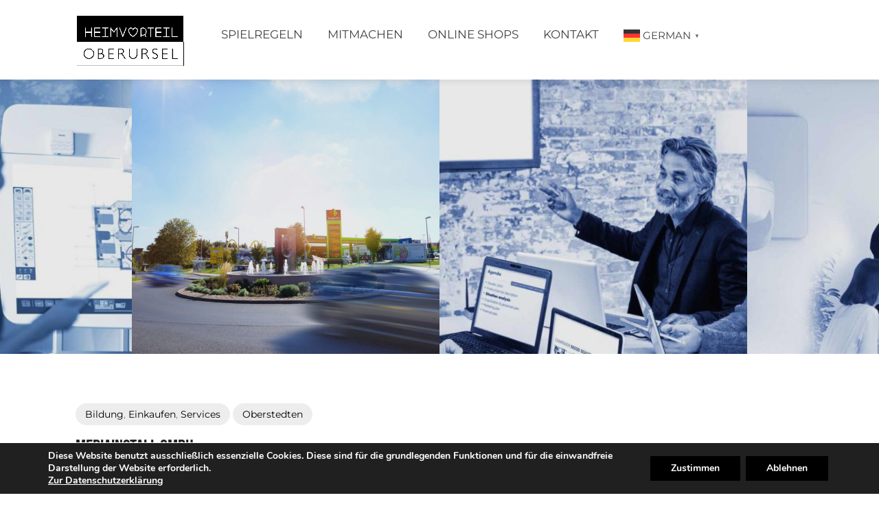

--- FILE ---
content_type: text/html; charset=UTF-8
request_url: https://heimvorteil-oberursel.de/eintrag/mediainstall-gmbh/
body_size: 26964
content:

<!DOCTYPE html>
<html lang="de">

<head>
	<meta charset="UTF-8">
	<meta name="viewport" content="width=device-width, initial-scale=1">
	<link rel="profile" href="http://gmpg.org/xfn/11">


	<title>Mediainstall GmbH &#8211; Heimvorteil Oberursel</title>
<meta name='robots' content='max-image-preview:large' />
	<style>img:is([sizes="auto" i], [sizes^="auto," i]) { contain-intrinsic-size: 3000px 1500px }</style>
	<link rel='dns-prefetch' href='//fonts.googleapis.com' />
<link rel="alternate" type="application/rss+xml" title="Heimvorteil Oberursel &raquo; Feed" href="https://heimvorteil-oberursel.de/feed/" />
<link rel="alternate" type="application/rss+xml" title="Heimvorteil Oberursel &raquo; Kommentar-Feed" href="https://heimvorteil-oberursel.de/comments/feed/" />
<style id='wp-emoji-styles-inline-css' type='text/css'>

	img.wp-smiley, img.emoji {
		display: inline !important;
		border: none !important;
		box-shadow: none !important;
		height: 1em !important;
		width: 1em !important;
		margin: 0 0.07em !important;
		vertical-align: -0.1em !important;
		background: none !important;
		padding: 0 !important;
	}
</style>
<link rel='stylesheet' id='wp-block-library-css' href='https://heimvorteil-oberursel.de/wp-includes/css/dist/block-library/style.min.css?ver=6.8.3' type='text/css' media='all' />
<style id='wp-block-library-inline-css' type='text/css'>
#content{scroll-margin-top: 12rem;}
</style>
<style id='classic-theme-styles-inline-css' type='text/css'>
/*! This file is auto-generated */
.wp-block-button__link{color:#fff;background-color:#32373c;border-radius:9999px;box-shadow:none;text-decoration:none;padding:calc(.667em + 2px) calc(1.333em + 2px);font-size:1.125em}.wp-block-file__button{background:#32373c;color:#fff;text-decoration:none}
</style>
<style id='global-styles-inline-css' type='text/css'>
:root{--wp--preset--aspect-ratio--square: 1;--wp--preset--aspect-ratio--4-3: 4/3;--wp--preset--aspect-ratio--3-4: 3/4;--wp--preset--aspect-ratio--3-2: 3/2;--wp--preset--aspect-ratio--2-3: 2/3;--wp--preset--aspect-ratio--16-9: 16/9;--wp--preset--aspect-ratio--9-16: 9/16;--wp--preset--color--black: #000000;--wp--preset--color--cyan-bluish-gray: #abb8c3;--wp--preset--color--white: #ffffff;--wp--preset--color--pale-pink: #f78da7;--wp--preset--color--vivid-red: #cf2e2e;--wp--preset--color--luminous-vivid-orange: #ff6900;--wp--preset--color--luminous-vivid-amber: #fcb900;--wp--preset--color--light-green-cyan: #7bdcb5;--wp--preset--color--vivid-green-cyan: #00d084;--wp--preset--color--pale-cyan-blue: #8ed1fc;--wp--preset--color--vivid-cyan-blue: #0693e3;--wp--preset--color--vivid-purple: #9b51e0;--wp--preset--gradient--vivid-cyan-blue-to-vivid-purple: linear-gradient(135deg,rgba(6,147,227,1) 0%,rgb(155,81,224) 100%);--wp--preset--gradient--light-green-cyan-to-vivid-green-cyan: linear-gradient(135deg,rgb(122,220,180) 0%,rgb(0,208,130) 100%);--wp--preset--gradient--luminous-vivid-amber-to-luminous-vivid-orange: linear-gradient(135deg,rgba(252,185,0,1) 0%,rgba(255,105,0,1) 100%);--wp--preset--gradient--luminous-vivid-orange-to-vivid-red: linear-gradient(135deg,rgba(255,105,0,1) 0%,rgb(207,46,46) 100%);--wp--preset--gradient--very-light-gray-to-cyan-bluish-gray: linear-gradient(135deg,rgb(238,238,238) 0%,rgb(169,184,195) 100%);--wp--preset--gradient--cool-to-warm-spectrum: linear-gradient(135deg,rgb(74,234,220) 0%,rgb(151,120,209) 20%,rgb(207,42,186) 40%,rgb(238,44,130) 60%,rgb(251,105,98) 80%,rgb(254,248,76) 100%);--wp--preset--gradient--blush-light-purple: linear-gradient(135deg,rgb(255,206,236) 0%,rgb(152,150,240) 100%);--wp--preset--gradient--blush-bordeaux: linear-gradient(135deg,rgb(254,205,165) 0%,rgb(254,45,45) 50%,rgb(107,0,62) 100%);--wp--preset--gradient--luminous-dusk: linear-gradient(135deg,rgb(255,203,112) 0%,rgb(199,81,192) 50%,rgb(65,88,208) 100%);--wp--preset--gradient--pale-ocean: linear-gradient(135deg,rgb(255,245,203) 0%,rgb(182,227,212) 50%,rgb(51,167,181) 100%);--wp--preset--gradient--electric-grass: linear-gradient(135deg,rgb(202,248,128) 0%,rgb(113,206,126) 100%);--wp--preset--gradient--midnight: linear-gradient(135deg,rgb(2,3,129) 0%,rgb(40,116,252) 100%);--wp--preset--font-size--small: 13px;--wp--preset--font-size--medium: 20px;--wp--preset--font-size--large: 36px;--wp--preset--font-size--x-large: 42px;--wp--preset--spacing--20: 0.44rem;--wp--preset--spacing--30: 0.67rem;--wp--preset--spacing--40: 1rem;--wp--preset--spacing--50: 1.5rem;--wp--preset--spacing--60: 2.25rem;--wp--preset--spacing--70: 3.38rem;--wp--preset--spacing--80: 5.06rem;--wp--preset--shadow--natural: 6px 6px 9px rgba(0, 0, 0, 0.2);--wp--preset--shadow--deep: 12px 12px 50px rgba(0, 0, 0, 0.4);--wp--preset--shadow--sharp: 6px 6px 0px rgba(0, 0, 0, 0.2);--wp--preset--shadow--outlined: 6px 6px 0px -3px rgba(255, 255, 255, 1), 6px 6px rgba(0, 0, 0, 1);--wp--preset--shadow--crisp: 6px 6px 0px rgba(0, 0, 0, 1);}:where(.is-layout-flex){gap: 0.5em;}:where(.is-layout-grid){gap: 0.5em;}body .is-layout-flex{display: flex;}.is-layout-flex{flex-wrap: wrap;align-items: center;}.is-layout-flex > :is(*, div){margin: 0;}body .is-layout-grid{display: grid;}.is-layout-grid > :is(*, div){margin: 0;}:where(.wp-block-columns.is-layout-flex){gap: 2em;}:where(.wp-block-columns.is-layout-grid){gap: 2em;}:where(.wp-block-post-template.is-layout-flex){gap: 1.25em;}:where(.wp-block-post-template.is-layout-grid){gap: 1.25em;}.has-black-color{color: var(--wp--preset--color--black) !important;}.has-cyan-bluish-gray-color{color: var(--wp--preset--color--cyan-bluish-gray) !important;}.has-white-color{color: var(--wp--preset--color--white) !important;}.has-pale-pink-color{color: var(--wp--preset--color--pale-pink) !important;}.has-vivid-red-color{color: var(--wp--preset--color--vivid-red) !important;}.has-luminous-vivid-orange-color{color: var(--wp--preset--color--luminous-vivid-orange) !important;}.has-luminous-vivid-amber-color{color: var(--wp--preset--color--luminous-vivid-amber) !important;}.has-light-green-cyan-color{color: var(--wp--preset--color--light-green-cyan) !important;}.has-vivid-green-cyan-color{color: var(--wp--preset--color--vivid-green-cyan) !important;}.has-pale-cyan-blue-color{color: var(--wp--preset--color--pale-cyan-blue) !important;}.has-vivid-cyan-blue-color{color: var(--wp--preset--color--vivid-cyan-blue) !important;}.has-vivid-purple-color{color: var(--wp--preset--color--vivid-purple) !important;}.has-black-background-color{background-color: var(--wp--preset--color--black) !important;}.has-cyan-bluish-gray-background-color{background-color: var(--wp--preset--color--cyan-bluish-gray) !important;}.has-white-background-color{background-color: var(--wp--preset--color--white) !important;}.has-pale-pink-background-color{background-color: var(--wp--preset--color--pale-pink) !important;}.has-vivid-red-background-color{background-color: var(--wp--preset--color--vivid-red) !important;}.has-luminous-vivid-orange-background-color{background-color: var(--wp--preset--color--luminous-vivid-orange) !important;}.has-luminous-vivid-amber-background-color{background-color: var(--wp--preset--color--luminous-vivid-amber) !important;}.has-light-green-cyan-background-color{background-color: var(--wp--preset--color--light-green-cyan) !important;}.has-vivid-green-cyan-background-color{background-color: var(--wp--preset--color--vivid-green-cyan) !important;}.has-pale-cyan-blue-background-color{background-color: var(--wp--preset--color--pale-cyan-blue) !important;}.has-vivid-cyan-blue-background-color{background-color: var(--wp--preset--color--vivid-cyan-blue) !important;}.has-vivid-purple-background-color{background-color: var(--wp--preset--color--vivid-purple) !important;}.has-black-border-color{border-color: var(--wp--preset--color--black) !important;}.has-cyan-bluish-gray-border-color{border-color: var(--wp--preset--color--cyan-bluish-gray) !important;}.has-white-border-color{border-color: var(--wp--preset--color--white) !important;}.has-pale-pink-border-color{border-color: var(--wp--preset--color--pale-pink) !important;}.has-vivid-red-border-color{border-color: var(--wp--preset--color--vivid-red) !important;}.has-luminous-vivid-orange-border-color{border-color: var(--wp--preset--color--luminous-vivid-orange) !important;}.has-luminous-vivid-amber-border-color{border-color: var(--wp--preset--color--luminous-vivid-amber) !important;}.has-light-green-cyan-border-color{border-color: var(--wp--preset--color--light-green-cyan) !important;}.has-vivid-green-cyan-border-color{border-color: var(--wp--preset--color--vivid-green-cyan) !important;}.has-pale-cyan-blue-border-color{border-color: var(--wp--preset--color--pale-cyan-blue) !important;}.has-vivid-cyan-blue-border-color{border-color: var(--wp--preset--color--vivid-cyan-blue) !important;}.has-vivid-purple-border-color{border-color: var(--wp--preset--color--vivid-purple) !important;}.has-vivid-cyan-blue-to-vivid-purple-gradient-background{background: var(--wp--preset--gradient--vivid-cyan-blue-to-vivid-purple) !important;}.has-light-green-cyan-to-vivid-green-cyan-gradient-background{background: var(--wp--preset--gradient--light-green-cyan-to-vivid-green-cyan) !important;}.has-luminous-vivid-amber-to-luminous-vivid-orange-gradient-background{background: var(--wp--preset--gradient--luminous-vivid-amber-to-luminous-vivid-orange) !important;}.has-luminous-vivid-orange-to-vivid-red-gradient-background{background: var(--wp--preset--gradient--luminous-vivid-orange-to-vivid-red) !important;}.has-very-light-gray-to-cyan-bluish-gray-gradient-background{background: var(--wp--preset--gradient--very-light-gray-to-cyan-bluish-gray) !important;}.has-cool-to-warm-spectrum-gradient-background{background: var(--wp--preset--gradient--cool-to-warm-spectrum) !important;}.has-blush-light-purple-gradient-background{background: var(--wp--preset--gradient--blush-light-purple) !important;}.has-blush-bordeaux-gradient-background{background: var(--wp--preset--gradient--blush-bordeaux) !important;}.has-luminous-dusk-gradient-background{background: var(--wp--preset--gradient--luminous-dusk) !important;}.has-pale-ocean-gradient-background{background: var(--wp--preset--gradient--pale-ocean) !important;}.has-electric-grass-gradient-background{background: var(--wp--preset--gradient--electric-grass) !important;}.has-midnight-gradient-background{background: var(--wp--preset--gradient--midnight) !important;}.has-small-font-size{font-size: var(--wp--preset--font-size--small) !important;}.has-medium-font-size{font-size: var(--wp--preset--font-size--medium) !important;}.has-large-font-size{font-size: var(--wp--preset--font-size--large) !important;}.has-x-large-font-size{font-size: var(--wp--preset--font-size--x-large) !important;}
:where(.wp-block-post-template.is-layout-flex){gap: 1.25em;}:where(.wp-block-post-template.is-layout-grid){gap: 1.25em;}
:where(.wp-block-columns.is-layout-flex){gap: 2em;}:where(.wp-block-columns.is-layout-grid){gap: 2em;}
:root :where(.wp-block-pullquote){font-size: 1.5em;line-height: 1.6;}
</style>
<link rel='stylesheet' id='listeo_core-frontend-css' href='https://heimvorteil-oberursel.de/wp-content/plugins/listeo-core/assets/css/frontend.css?ver=2.0.17' type='text/css' media='all' />
<link rel='stylesheet' id='listeo-core-fullcalendar-css' href='https://heimvorteil-oberursel.de/wp-content/plugins/listeo-core/assets/css/fullcalendar.min.css?ver=1.0' type='text/css' media='all' />
<style id='listeo-extra-info-inline-inline-css' type='text/css'>

            .listing-widget.extra-info{padding:18px;border:1px solid #eee;border-radius:12px;margin-bottom:24px;background:#fff}
            .listing-widget.extra-info img{max-width:100%;height:auto;display:block}
            .listing-widget.extra-info figure{margin:0 0 1em 0}
            
</style>
<link rel='stylesheet' id='uaf_client_css-css' href='https://heimvorteil-oberursel.de/wp-content/uploads/useanyfont/uaf.css?ver=1764318991' type='text/css' media='all' />
<style id='woocommerce-inline-inline-css' type='text/css'>
.woocommerce form .form-row .required { visibility: visible; }
</style>
<link rel='stylesheet' id='brands-styles-css' href='https://heimvorteil-oberursel.de/wp-content/plugins/woocommerce/assets/css/brands.css?ver=10.3.7' type='text/css' media='all' />
<link rel='stylesheet' id='bootstrap-css' href='https://heimvorteil-oberursel.de/wp-content/themes/listeo/css/bootstrap-grid.css?ver=6.8.3' type='text/css' media='all' />
<link rel='stylesheet' id='font-awesome-5-css' href='https://heimvorteil-oberursel.de/wp-content/themes/listeo/css/all.css?ver=6.8.3' type='text/css' media='all' />
<link rel='stylesheet' id='font-awesome-5-shims-css' href='https://heimvorteil-oberursel.de/wp-content/themes/listeo/css/v4-shims.min.css?ver=6.8.3' type='text/css' media='all' />
<link rel='stylesheet' id='simple-line-icons-css' href='https://heimvorteil-oberursel.de/wp-content/themes/listeo/css/simple-line-icons.css?ver=6.8.3' type='text/css' media='all' />
<link rel='stylesheet' id='listeo-woocommerce-css' href='https://heimvorteil-oberursel.de/wp-content/themes/listeo/css/woocommerce.min.css?ver=6.8.3' type='text/css' media='all' />
<link rel='stylesheet' id='parent-style-css' href='https://heimvorteil-oberursel.de/wp-content/themes/listeo/style.css?ver=6.8.3' type='text/css' media='all' />
<link rel='stylesheet' id='listeo-style-css' href='https://heimvorteil-oberursel.de/wp-content/themes/listeo-child/style.css?ver=1.9.54' type='text/css' media='all' />
<style id='listeo-style-inline-css' type='text/css'>
.drilldown-menu:not(.fs-container .drilldown-menu) .menu-toggle.dd-active:after {	content: "Close";}        .custom-menu-colors .mobile-navigation-wrapper, .custom-menu-colors #mobile-nav .open-submenu > .sub-menu { background: ; }.custom-menu-colors  .mobile-navigation-list li a, .custom-menu-colors #mobile-nav .sub-menu-back-btn, .custom-menu-colors .textwidget { color: ; }/* Header Background Color  */body.light-dashboard.page-template-template-dashboard .dashboard #header.custom-header,#header.custom-header.cloned,#header.custom-header {  background-color: ;}/* Header Font Color */#header.custom-header .user-name,#header.custom-header #navigation.style-1>ul>li>a {  color: ;}#header.custom-header button.button.border,#header.custom-header a.button.border {    color: ;    border-color: ;}/* Header Hover Color */#header.custom-header #navigation.style-1 > ul > li.current-menu-ancestor > a, #header.custom-header #navigation.style-1 > ul > li.current-menu-item > a, #header.custom-header #navigation.style-1 > ul > li:hover > a {        color: ;}/* Footer Background Color */#footer.custom-footer {  background: ;}/* Footer Headliens Color */#footer.custom-footer ul.menu li:before,#footer.custom-footer h4 { color: ; }/* Footer Text Color */#footer.custom-footer ul.menu li a,#footer.custom-footer, #footer.custom-footer a, #footer.custom-footer .copyrights{ color: ; }#footer.custom-footer .new-footer-social-icons li a,#footer.custom-footer .textwidget, #footer.custom-footer .footer-new-bottom-left { color: ; }.card {    --background-checkbox: #000000;     --card-shadow: #000000;}input[type='checkbox'].switch_1:checked,.time-slot input:checked ~ label:hover,div.datedropper:before,div.datedropper .pick-submit,div.datedropper .pick-lg-b .pick-sl:before,div.datedropper .pick-m,body.no-map-marker-icon .face.front,body.no-map-marker-icon .face.front:after,div.datedropper .pick-lg-h {  background-color: #000000 !important;}#booking-date-range-enabler:after,.nav-links div a:hover, #posts-nav li a:hover,.hosted-by-title a:hover,.sort-by-select .select2-container--default .select2-selection--single .select2-selection__arrow b:after,.claim-badge a i,.search-input-icon:hover i,.listing-features.checkboxes a:hover,div.datedropper .pick-y.pick-jump,div.datedropper .pick li span,div.datedropper .pick-lg-b .pick-wke,div.datedropper .pick-btn,#listeo-coupon-link,.total-discounted_costs span,body.light-dashboard.page-template-template-dashboard .dashboard-nav ul li a i,.widget_meta ul li a:hover, .widget_categories ul li a:hover, .widget_archive ul li a:hover, .widget_recent_comments ul li a:hover, .widget_recent_entries ul li a:hover,.booking-estimated-discount-cost span {  color: #000000 !important;}.comment-by-listing a:hover,.browse-all-user-listings a i,.hosted-by-title h4 a:hover,.style-2 .trigger.active a,.style-2 .ui-accordion .ui-accordion-header-active:hover,.style-2 .ui-accordion .ui-accordion-header-active,.fp-accordion .accordion h3.ui-accordion-header-active i.fa-angle-down,.trigger.active a, .ui-accordion .ui-accordion-header-active:hover, .ui-accordion .ui-accordion-header-active,#posts-nav li a:hover,.plan.featured .listing-badge,.post-content h3 a:hover,.add-review-photos i,.show-more-button i,.listing-details-sidebar li a,.star-rating .rating-counter a:hover,.more-search-options-trigger:after,.header-widget .sign-in:hover,#footer a,#footer .footer-links li a:hover,#navigation.style-1 .current,#navigation.style-1 ul li:hover a,.user-menu.active .user-name:after,.user-menu:hover .user-name:after,.user-menu.active .user-name,.user-menu:hover .user-name,.main-search-input-item.location a:hover,.chosen-container .chosen-results li.highlighted,.input-with-icon.location a i:hover,.sort-by .chosen-container-single .chosen-single div:after,.sort-by .chosen-container-single .chosen-default,.panel-dropdown a:after,.post-content a.read-more,.post-meta li a:hover,.widget-text h5 a:hover,.about-author a,button.button.border.white:hover,a.button.border.white:hover,.icon-box-2 i,button.button.border,a.button.border,.style-2 .ui-accordion .ui-accordion-header:hover,.style-2 .trigger a:hover ,.plan.featured .listing-badges .featured,.list-4 li:before,.list-3 li:before,.list-2 li:before,.list-1 li:before,.info-box h4,.testimonial-carousel .slick-slide.slick-active .testimonial:before,.sign-in-form .tabs-nav li a:hover,.sign-in-form .tabs-nav li.active a,.lost_password:hover a,#top-bar .social-icons li a:hover i,.listing-share .social-icons li a:hover i,.agent .social-icons li a:hover i,#footer .social-icons li a:hover i,.headline span i,vc_tta.vc_tta-style-tabs-style-1 .vc_tta-tab.vc_active a,.vc_tta.vc_tta-style-tabs-style-2 .vc_tta-tab.vc_active a,.tabs-nav li.active a,.wc-tabs li.active a.custom-caption,#backtotop a,.trigger.active a,.post-categories li a,.vc_tta.vc_tta-style-tabs-style-3.vc_general .vc_tta-tab a:hover,.vc_tta.vc_tta-style-tabs-style-3.vc_general .vc_tta-tab.vc_active a,.wc-tabs li a:hover,.tabs-nav li a:hover,.tabs-nav li.active a,.wc-tabs li a:hover,.wc-tabs li.active a,.testimonial-author h4,.widget-button:hover,.widget-text h5 a:hover,a,a.button.border,a.button.border.white:hover,button.button.border,button.button.border.white:hover,.wpb-js-composer .vc_tta.vc_general.vc_tta-style-tabs-style-1 .vc_tta-tab.vc_active>a,.wpb-js-composer .vc_tta.vc_general.vc_tta-style-tabs-style-2 .vc_tta-tab.vc_active>a,#add_payment_method .cart-collaterals .cart_totals tr th,.woocommerce-cart .cart-collaterals .cart_totals tr th, .woocommerce-checkout .cart-collaterals .cart_totals tr th,#add_payment_method table.cart th, .woocommerce-cart table.cart th, .woocommerce-checkout table.cart th,.woocommerce-checkout table.shop_table th,.uploadButton .uploadButton-button:before,.time-slot input ~ label:hover,.time-slot label:hover span,#titlebar.listing-titlebar span.listing-tag a, .rating-box-footer h5 a:hover,.panel-wrapper .drilldown-menu .menu-toggle:before, .drilldown-menu .menu-item:hover .arrow, .drilldown-menu .menu-item:hover .arrow:before, .drilldown-menu .menu-item.selected:after, .category-item:hover .category-name,.category-item.active .category-name,.category-item i.sl,.category-item.active i.sl,.category-item:hover  i.sl,.category-item i.fa,.category-item.active i.fa,.category-item:hover  i.fa,.booking-loading-icon {    color: #000000;}:root {--primary-color: #000000;--listeo-primary-color: #000000;--listeo-primary-color-rgb: 0,0,0;--listeo-primary-color-light: #0000001A;--light-pink-bg: #00000010;--msf-color-primary:  #000000;  --msf-color-primary-light-bg:  #00000010;   }.category-item:hover,.category-item.active {  background-color: #0000000f;}.listing-details li i {    background-color: #00000026;    color: #000000;}.child-category:hover .child-category-icon-container, .drilldown-menu .menu-item:hover {    background-color: #00000010;  color:#000000;  }.listing-features.checkboxes li.feature-has-icon.faicon i {  color: #000000;} :root {  --wp-components-color-accent: #000000; /* Your custom accent color */}body .feature-svg-icon svg g,body .feature-svg-icon svg circle,body .feature-svg-icon svg rect,body .feature-svg-icon svg path,body .icon-box-2 svg g,body .icon-box-2 svg circle,body .icon-box-2 svg rect,body .icon-box-2 svg path,body .listeo-svg-icon-box-grid svg g,body .listeo-svg-icon-box-grid svg circle,body .listeo-svg-icon-box-grid svg rect,body .listeo-svg-icon-box-grid svg path,.listing-type:hover .listing-type-icon svg g,.listing-type:hover .listing-type-icon svg circle,.listing-type:hover .listing-type-icon svg rect,.listing-type:hover .listing-type-icon svg path,.marker-container .front.face svg g,.marker-container .front.face svg circle,.marker-container .front.face svg rect,.marker-container .front.face svg path { fill: #000000; }.qtyTotal,.mm-menu em.mm-counter,.mm-counter,.category-small-box:hover,.option-set li a.selected,.pricing-list-container h4:after,#backtotop a,.chosen-container-multi .chosen-choices li.search-choice,.select-options li:hover,button.panel-apply,.layout-switcher a:hover,.listing-features.checkboxes li:before,.comment-by a.comment-reply-link:hover,.add-review-photos:hover,.office-address h3:after,.post-img:before,button.button,.booking-confirmation-page a.button.color,input[type="button"],input[type="submit"],a.button,a.button.border:hover,button.button.border:hover,table.basic-table th,.plan.featured .plan-price,mark.color,.style-4 .tabs-nav li.active a,.style-5 .tabs-nav li.active a,.dashboard-list-box .button.gray:hover,.change-photo-btn:hover,.dashboard-list-box  a.rate-review:hover,input:checked + .slider,.add-pricing-submenu.button:hover,.add-pricing-list-item.button:hover,.custom-zoom-in:hover,.custom-zoom-out:hover,#geoLocation:hover,#streetView:hover,#scrollEnabling:hover,.code-button:hover,.category-small-box-alt:hover .category-box-counter-alt,#scrollEnabling.enabled,#mapnav-buttons a:hover,#sign-in-dialog .mfp-close:hover,.button.listeo-booking-widget-apply_new_coupon:before,#small-dialog .mfp-close:hover,#claim-dialog .mfp-close:hover,.numInputWrapper span:hover,.enable-filters-button i,.enable-filters-button span,.daterangepicker td.end-date.in-range.available,.radio input[type='radio'] + label .radio-label:after,.radio input[type='radio']:checked + label .radio-label,.daterangepicker .ranges li.active, .day-slot-headline, .add-slot-btn button:hover, .daterangepicker td.available:hover, .daterangepicker th.available:hover, .time-slot input:checked ~ label, .daterangepicker td.active, .daterangepicker td.active:hover, .daterangepicker .drp-buttons button.applyBtn,.uploadButton .uploadButton-button:hover {    background-color: #000000;}.rangeslider__fill,span.blog-item-tag ,.testimonial-carousel .slick-slide.slick-active .testimonial-box,.listing-item-container.list-layout span.tag,.tip:not(.inside-switch),.search .panel-dropdown.active a:not(.dropdown-menu a),#getDirection:hover,.home-search-slide h3 a:before, .home-search-slide h3 strong:before,.loader-ajax-container,.mfp-arrow:hover {    background: #000000;}.icon-box-v3 .ibv3-icon i, .icon-box-v3 .ibv3-icon svg g, .icon-box-v3 .ibv3-icon svg circle, .icon-box-v3 .ibv3-icon svg rect, .icon-box-v3 .ibv3-icon svg path{    fill:  #000000;}#titlebar.listing-titlebar span.listing-tag { background:  #00000012; }.ibv3-icon {    background:  #00000010;}.icon-box-v3:hover .ibv3-icon {    background:  #000000;    box-shadow:  0 3px 8px #00000050;}.radio input[type='radio']:checked + label .radio-label,.rangeslider__handle { border-color: #000000; }.layout-switcher a.active {    color: #000000;    border-color: #000000;}#titlebar.listing-titlebar span.listing-tag a,#titlebar.listing-titlebar span.listing-tag {    border-color: #000000;  }.woocommerce .widget_price_filter .ui-slider .ui-slider-handle,.woocommerce .widget_price_filter .ui-slider .ui-slider-range,.single-service .qtyInc:hover, .single-service .qtyDec:hover,.services-counter,.listing-slider .slick-next:hover,.listing-slider .slick-prev:hover {    background-color: #000000;}.single-service .qtyInc:hover, .single-service .qtyDec:hover{    -webkit-text-stroke: 1px #000000;}.listing-nav-container.cloned .listing-nav li:first-child a.active,.listing-nav-container.cloned .listing-nav li:first-child a:hover,.listing-nav li:first-child a,.listing-nav li a.active,.listing-nav li a:hover {    border-color: #000000;    color: #000000;}.pricing-list-container h4 {    color: #000000;    border-color: #000000;}.sidebar-textbox ul.contact-details li a { color: #000000; }button.button.border,a.button.border {    color: #000000;    border-color: #000000;}.trigger.active a,.ui-accordion .ui-accordion-header-active:hover,.ui-accordion .ui-accordion-header-active {   }.numbered.color ol > li::before {    border-color: #000000;;    color: #000000;}.numbered.color.filled ol > li::before {    border-color: #000000;    background-color: #000000;}.info-box {    border-top: 2px solid #000000;    background: linear-gradient(to bottom, rgba(255,255,255,0.98), rgba(255,255,255,0.95));    background-color: #000000;    color: #000000;}.info-box.no-border {    background: linear-gradient(to bottom, rgba(255,255,255,0.96), rgba(255,255,255,0.93));    background-color: #000000;}.tabs-nav li a:hover { border-color: #000000; }.tabs-nav li a:hover,.tabs-nav li.active a {    border-color: #000000;    color: #000000;}.style-3 .tabs-nav li a:hover,.style-3 .tabs-nav li.active a {    border-color: #000000;    background-color: #000000;}.woocommerce-cart .woocommerce table.shop_table th,.vc_tta.vc_general.vc_tta-style-style-1 .vc_active .vc_tta-panel-heading,.wpb-js-composer .vc_tta.vc_general.vc_tta-style-tabs-style-2 .vc_tta-tab.vc_active>a,.wpb-js-composer .vc_tta.vc_general.vc_tta-style-tabs-style-2 .vc_tta-tab:hover>a,.wpb-js-composer .vc_tta.vc_general.vc_tta-style-tabs-style-1 .vc_tta-tab.vc_active>a,.wpb-js-composer .vc_tta.vc_general.vc_tta-style-tabs-style-1 .vc_tta-tab:hover>a{        border-bottom-color: #000000}.checkboxes input[type=checkbox]:checked + label:before {    background-color: #000000;    border-color: #000000;}.listing-item-container.compact .listing-item-content span.tag { background-color: #000000; }.dashboard-nav ul li.current_page_item,.dashboard-nav ul li.active,.dashboard-nav ul li:hover { border-color: #000000; }.dashboard-list-box .comment-by-listing a:hover { color: #000000; }.opening-day:hover h5 { color: #000000 !important; }.map-box h4 a:hover { color: #000000; }.infoBox-close:hover {    background-color: #000000;    -webkit-text-stroke: 1px #000000;}.select2-container--default .select2-selection--multiple .select2-selection__choice,body .select2-container--default .select2-results__option--highlighted[aria-selected], body .select2-container--default .select2-results__option--highlighted[data-selected],body .woocommerce .cart .button, body .woocommerce .cart input.button,body .woocommerce #respond input#submit, body .woocommerce a.button, body .woocommerce button.button, body .woocommerce input.button,body .woocommerce #respond input#submit.alt:hover, body .woocommerce a.button.alt:hover, body .woocommerce button.button.alt:hover, body .woocommerce input.button.alt:hover,.marker-cluster-small div, .marker-cluster-medium div, .marker-cluster-large div,.cluster-visible {    background-color: #000000 !important;}.marker-cluster div:before {    border: 7px solid #000000;    opacity: 0.2;    box-shadow: inset 0 0 0 4px #000000;}.cluster-visible:before {    border: 7px solid #000000;    box-shadow: inset 0 0 0 4px #000000;}.marker-arrow {    border-color: #000000 transparent transparent;}.face.front {    border-color: #000000;    color: #000000;}.face.back {    background: #000000;    border-color: #000000;}.custom-zoom-in:hover:before,.custom-zoom-out:hover:before  { -webkit-text-stroke: 1px #000000;  }.category-box-btn:hover {    background-color: #000000;    border-color: #000000;}.message-bubble.me .message-text {    color: #000000;    background-color: rgba(0,0,0,0.05);}.time-slot input ~ label:hover {    background-color: rgba(0,0,0,0.08);   }.message-bubble.me .message-text:before {    color: rgba(0,0,0,0.05);}.booking-widget i, .opening-hours i, .message-vendor i {    color: #000000;}.opening-hours.summary li:hover,.opening-hours.summary li.total-costs span { color: #000000; }.payment-tab-trigger > input:checked ~ label::before { border-color: #000000; }.payment-tab-trigger > input:checked ~ label::after { background-color: #000000; }#navigation.style-1 > ul > li.current-menu-ancestor > a,#navigation.style-1 > ul > li.current-menu-item > a,#navigation.style-1 > ul > li:hover > a {     background: rgba(0,0,0, 0.06);    color: #000000;}.img-box:hover span {  background-color: #000000; }body #navigation.style-1 ul ul li:hover a:after,body #navigation.style-1 ul li:hover ul li:hover a,body #navigation.style-1 ul li:hover ul li:hover li:hover a,body #navigation.style-1 ul li:hover ul li:hover li:hover li:hover a,body #navigation.style-1 ul ul li:hover ul li a:hover { color: #000000; }.filter-tabs .filter-tab::after,.headline.headline-box span:before {    background: #000000;}.main-search-inner .highlighted-category {    background-color:#000000;    box-shadow: 0 2px 8px rgba(0,0,0, 0.2);}.category-box:hover .category-box-content span {    background-color: #000000;}.user-menu ul li a:hover {    color: #000000;}.icon-box-2 i {    background-color: #000000;}@keyframes iconBoxAnim {    0%,100% {        box-shadow: 0 0 0 9px rgba(0,0,0, 0.08);    }    50% {        box-shadow: 0 0 0 15px rgba(0,0,0, 0.08);    }}.listing-type:hover {box-shadow: 0 3px 12px rgba(0,0,0,0.1);background-color: #000000;}.listing-type:hover .listing-type-icon {color: #000000;}.listing-type-icon {background-color: #000000;box-shadow: 0 0 0 8px rgb(0,0,0, 0.1);}#chart-date-range span:after,#footer ul.menu li a:hover {    color: #000000;}#booking-date-range span::after, .time-slot label:hover span, .daterangepicker td.in-range, .time-slot input ~ label:hover, .booking-estimated-cost span, .time-slot label:hover span {    color: #000000;}.daterangepicker td.in-range {    background-color: rgba(0,0,0, 0.05);    color: #000000;}.leaflet-control-zoom-in:hover, .leaflet-control-zoom-out:hover {    background-color: #000000;;    -webkit-text-stroke: 1px #000000;    }.transparent-header #header:not(.cloned) #navigation.style-1 > ul > li.current-menu-ancestor > a, .transparent-header #header:not(.cloned) #navigation.style-1 > ul > li.current-menu-item:first-child > a, .transparent-header #header:not(.cloned) #navigation.style-1 > ul > li:hover > a {    background: #000000;}.transparent-header #header:not(.cloned) .header-widget .button:hover,.transparent-header #header:not(.cloned) .header-widget .button.border:hover {    background: #000000;}.transparent-header.user_not_logged_in #header:not(.cloned) .header-widget .sign-in:hover {    background: #000000;}.best-value-plan .pricing-package-header span,.best-value-plan .pricing-package-header h4,.owned-packages label input:checked+span i:before,.category-small-box-alt i,.category-small-box i {    color: #000000;}.best-value-plan .pricing-package-header,.owned-packages label input:checked+span i{    background-color: rgba(0,0,0, 0.08);}.best-value-plan,#listeo_otp-inputs input:focus  {    border-color: #000000;}.account-type input.account-type-radio:checked ~ label {    background-color: #000000;}.msf-loader-spinner circle,.pricing-package-details ul li svg path{    stroke: #000000;}.pricing-package-details ul li svg circle{    fill: rgba(0,0,0, 0.08);}.pricing-package [type='radio']:checked+label {    background-color: #000000;    border-color: #000000;}.category-small-box:hover {    box-shadow: 0 3px 12px rgba(0,0,0, 0.22);}.transparent-header.user_not_logged_in #header.cloned .header-widget .sign-in:hover,.user_not_logged_in .header-widget .sign-in:hover {    background: #000000;}.nav-links div.nav-next a:hover:before,.nav-links div.nav-previous a:hover:before,#posts-nav li.next-post a:hover:before,#posts-nav li.prev-post a:hover:before { background: #000000; }.slick-current .testimonial-author h4 span {   background: rgba(0,0,0, 0.06);   color: #000000;}body .icon-box-2 i {   background-color: rgba(0,0,0, 0.07);   color: #000000;}.headline.headline-box:after,.headline.headline-box span:after {background: #000000;}.listing-item-content span.tag {   background: #000000;}.message-vendor div.wpcf7 .ajax-loader,body .message-vendor input[type='submit'],body .message-vendor input[type='submit']:focus,body .message-vendor input[type='submit']:active {  background-color: #000000;}   .message-vendor .wpcf7-form .wpcf7-radio input[type=radio]:checked + span:before {   border-color: #000000;}.message-vendor .wpcf7-form .wpcf7-radio input[type=radio]:checked + span:after {   background: #000000;}#show-map-button,.slider-selection {background-color:#000000;}.listeo-cart-container:hover .mini-cart-button{    color: #000000;    background: #0000001f;}.listeo-cart-container .mini-cart-button .badge {    background: #000000;}.transparent-header #header:not(.cloned) .header-widget .woocommerce-mini-cart__buttons a.button.checkout, .listeo-cart-container .woocommerce-mini-cart__buttons a.button.checkout {background: #000000;}.slider-handle {border-color:#000000;}.bookable-services .single-service:hover h5,.bookable-services .single-service:hover .single-service-price {    color: #000000;} .bookable-services .single-service:hover .single-service-price {    background-color: rgba(0,0,0, 0.08);    color: #000000;}  .classifieds-widget-buttons a.call-btn {    border: 1px solid #000000;    color: #000000;}.bookable-services input[type='checkbox'] + label:hover {    background-color: rgba(0,0,0, 0.08);    color: #000000;}.services-counter,.bookable-services input[type='checkbox']:checked + label {    background-color: #000000;}.bookable-services input[type='checkbox']:checked + label .single-service-price {    color: #000000;}.taxonomy-box-wrapper:hover .taxonomy-box-right {        border-color: #000000;    background:  rgba(0,0,0, 0.1);}.taxonomy-box-wrapper:hover .taxonomy-box-right path {    fill:#000000;}.bootstrap-select .dropdown-menu li.selected a span.check-mark:before { color:#f91942; }.dropdown-menu>li>a:hover, .dropdown-menu>.active>a, .dropdown-menu>.active>a:hover {    color: #000000;    background-color:  rgba(0,0,0, 0.1);}.bootstrap-select .dropdown-menu li.selected a span.check-mark:before, .bootstrap-select .dropdown-menu li.selected:hover a span.check-mark:before {  color: #000000; }input[type='submit'].dokan-btn-theme:hover, a.dokan-btn-theme:hover, .dokan-btn-theme:hover, input[type='submit'].dokan-btn-theme:focus, a.dokan-btn-theme:focus, .dokan-btn-theme:focus, input[type='submit'].dokan-btn-theme:active, a.dokan-btn-theme:active, .dokan-btn-theme:active, input[type='submit'].dokan-btn-theme.active, a.dokan-btn-theme.active, .dokan-btn-theme.active, .open .dropdown-toggleinput[type='submit'].dokan-btn-theme, .open .dropdown-togglea.dokan-btn-theme, .open .dropdown-toggle.dokan-btn-theme {        background-color: #000000 !important;    border-color: #000000 !important;}body.dokan-dashboard input[type='submit'].dokan-btn-theme, body.dokan-dashboard a.dokan-btn-theme, body.dokan-dashboard .dokan-btn-theme{        background-color: #000000 !important;;    border-color: #000000 !important;;}body input[type='submit'].dokan-btn-theme,body a.dokan-btn-theme, body .dokan-btn-theme {    background-color: #000000;    border-color: #000000;}#dokan-store-listing-filter-wrap .right .toggle-view .active {    color: #000000;}body #dokan-store-listing-filter-wrap .right .toggle-view .active {    border-color: #000000;}.photo-box:hover .photo-box-content span{  background: #000000;}#dokan-store-listing-filter-wrap .right .toggle-view .active {    color: #000000;}.dokan-store-products-ordeby-select .select2-container--default .select2-selection--single .select2-selection__arrow b:after {   color: #000000;}body, h1, h2, h3, h4, h5, h6, input[type="text"], input[type="password"], input[type="email"], textarea, select, input[type="button"], input[type="submit"], button,  button.button, a.button, #tiptip_content { font-family: Montserrat  }body .main-search-container:not(.elementor-main-search-container):before {    background: linear-gradient(to right, rgba(41,41,41,0.99) 20%, rgba(41,41,41,0.7) 70%, rgba(41,41,41,0) 95%)}.solid-bg-home-banner .main-search-container:before,body.transparent-header .main-search-container:not(.elementor-main-search-container):before {background: rgba(41,41,41,0.13) ;}.loader-ajax-container {   box-shadow: 0 0 20px rgba( 0,0,0, 0.4);}@media (min-width: 1240px) { #header:not(.sticky) ul.menu, #header:not(.sticky) .header-widget { margin-top: 10px; margin-bottom: 10px; } } #logo img { transform: translate3d(0,0px,0); }  .infoBox .listing-title { display: none; }.range-output:after {    content: 'km';}    .budget-range-output:after {        content: "€";    }.fm-input.pricing-bookable-options,.fm-input.pricing-bookable {    display: none;}.template-file.main-search-container.plain-color { background-color: #fff1e3 } 
</style>
<link rel='stylesheet' id='listeo-iconsmind-css' href='https://heimvorteil-oberursel.de/wp-content/themes/listeo/css/icons.css?ver=6.8.3' type='text/css' media='all' />
<link rel='stylesheet' id='google-fonts-raleway-css' href='//fonts.googleapis.com/css?family=Raleway:300,400,500,600,700' type='text/css' media='all' />
<link rel='stylesheet' id='google-fonts-open-sans-css' href='//fonts.googleapis.com/css?family=Open+Sans:500,600,700' type='text/css' media='all' />
<link rel='stylesheet' id='moove_gdpr_frontend-css' href='https://heimvorteil-oberursel.de/wp-content/plugins/gdpr-cookie-compliance/dist/styles/gdpr-main.css?ver=5.0.9' type='text/css' media='all' />
<style id='moove_gdpr_frontend-inline-css' type='text/css'>
#moove_gdpr_cookie_modal,#moove_gdpr_cookie_info_bar,.gdpr_cookie_settings_shortcode_content{font-family:&#039;Nunito&#039;,sans-serif}#moove_gdpr_save_popup_settings_button{background-color:#373737;color:#fff}#moove_gdpr_save_popup_settings_button:hover{background-color:#000}#moove_gdpr_cookie_info_bar .moove-gdpr-info-bar-container .moove-gdpr-info-bar-content a.mgbutton,#moove_gdpr_cookie_info_bar .moove-gdpr-info-bar-container .moove-gdpr-info-bar-content button.mgbutton{background-color:#000}#moove_gdpr_cookie_modal .moove-gdpr-modal-content .moove-gdpr-modal-footer-content .moove-gdpr-button-holder a.mgbutton,#moove_gdpr_cookie_modal .moove-gdpr-modal-content .moove-gdpr-modal-footer-content .moove-gdpr-button-holder button.mgbutton,.gdpr_cookie_settings_shortcode_content .gdpr-shr-button.button-green{background-color:#000;border-color:#000}#moove_gdpr_cookie_modal .moove-gdpr-modal-content .moove-gdpr-modal-footer-content .moove-gdpr-button-holder a.mgbutton:hover,#moove_gdpr_cookie_modal .moove-gdpr-modal-content .moove-gdpr-modal-footer-content .moove-gdpr-button-holder button.mgbutton:hover,.gdpr_cookie_settings_shortcode_content .gdpr-shr-button.button-green:hover{background-color:#fff;color:#000}#moove_gdpr_cookie_modal .moove-gdpr-modal-content .moove-gdpr-modal-close i,#moove_gdpr_cookie_modal .moove-gdpr-modal-content .moove-gdpr-modal-close span.gdpr-icon{background-color:#000;border:1px solid #000}#moove_gdpr_cookie_info_bar span.moove-gdpr-infobar-allow-all.focus-g,#moove_gdpr_cookie_info_bar span.moove-gdpr-infobar-allow-all:focus,#moove_gdpr_cookie_info_bar button.moove-gdpr-infobar-allow-all.focus-g,#moove_gdpr_cookie_info_bar button.moove-gdpr-infobar-allow-all:focus,#moove_gdpr_cookie_info_bar span.moove-gdpr-infobar-reject-btn.focus-g,#moove_gdpr_cookie_info_bar span.moove-gdpr-infobar-reject-btn:focus,#moove_gdpr_cookie_info_bar button.moove-gdpr-infobar-reject-btn.focus-g,#moove_gdpr_cookie_info_bar button.moove-gdpr-infobar-reject-btn:focus,#moove_gdpr_cookie_info_bar span.change-settings-button.focus-g,#moove_gdpr_cookie_info_bar span.change-settings-button:focus,#moove_gdpr_cookie_info_bar button.change-settings-button.focus-g,#moove_gdpr_cookie_info_bar button.change-settings-button:focus{-webkit-box-shadow:0 0 1px 3px #000;-moz-box-shadow:0 0 1px 3px #000;box-shadow:0 0 1px 3px #000}#moove_gdpr_cookie_modal .moove-gdpr-modal-content .moove-gdpr-modal-close i:hover,#moove_gdpr_cookie_modal .moove-gdpr-modal-content .moove-gdpr-modal-close span.gdpr-icon:hover,#moove_gdpr_cookie_info_bar span[data-href]>u.change-settings-button{color:#000}#moove_gdpr_cookie_modal .moove-gdpr-modal-content .moove-gdpr-modal-left-content #moove-gdpr-menu li.menu-item-selected a span.gdpr-icon,#moove_gdpr_cookie_modal .moove-gdpr-modal-content .moove-gdpr-modal-left-content #moove-gdpr-menu li.menu-item-selected button span.gdpr-icon{color:inherit}#moove_gdpr_cookie_modal .moove-gdpr-modal-content .moove-gdpr-modal-left-content #moove-gdpr-menu li a span.gdpr-icon,#moove_gdpr_cookie_modal .moove-gdpr-modal-content .moove-gdpr-modal-left-content #moove-gdpr-menu li button span.gdpr-icon{color:inherit}#moove_gdpr_cookie_modal .gdpr-acc-link{line-height:0;font-size:0;color:transparent;position:absolute}#moove_gdpr_cookie_modal .moove-gdpr-modal-content .moove-gdpr-modal-close:hover i,#moove_gdpr_cookie_modal .moove-gdpr-modal-content .moove-gdpr-modal-left-content #moove-gdpr-menu li a,#moove_gdpr_cookie_modal .moove-gdpr-modal-content .moove-gdpr-modal-left-content #moove-gdpr-menu li button,#moove_gdpr_cookie_modal .moove-gdpr-modal-content .moove-gdpr-modal-left-content #moove-gdpr-menu li button i,#moove_gdpr_cookie_modal .moove-gdpr-modal-content .moove-gdpr-modal-left-content #moove-gdpr-menu li a i,#moove_gdpr_cookie_modal .moove-gdpr-modal-content .moove-gdpr-tab-main .moove-gdpr-tab-main-content a:hover,#moove_gdpr_cookie_info_bar.moove-gdpr-dark-scheme .moove-gdpr-info-bar-container .moove-gdpr-info-bar-content a.mgbutton:hover,#moove_gdpr_cookie_info_bar.moove-gdpr-dark-scheme .moove-gdpr-info-bar-container .moove-gdpr-info-bar-content button.mgbutton:hover,#moove_gdpr_cookie_info_bar.moove-gdpr-dark-scheme .moove-gdpr-info-bar-container .moove-gdpr-info-bar-content a:hover,#moove_gdpr_cookie_info_bar.moove-gdpr-dark-scheme .moove-gdpr-info-bar-container .moove-gdpr-info-bar-content button:hover,#moove_gdpr_cookie_info_bar.moove-gdpr-dark-scheme .moove-gdpr-info-bar-container .moove-gdpr-info-bar-content span.change-settings-button:hover,#moove_gdpr_cookie_info_bar.moove-gdpr-dark-scheme .moove-gdpr-info-bar-container .moove-gdpr-info-bar-content button.change-settings-button:hover,#moove_gdpr_cookie_info_bar.moove-gdpr-dark-scheme .moove-gdpr-info-bar-container .moove-gdpr-info-bar-content u.change-settings-button:hover,#moove_gdpr_cookie_info_bar span[data-href]>u.change-settings-button,#moove_gdpr_cookie_info_bar.moove-gdpr-dark-scheme .moove-gdpr-info-bar-container .moove-gdpr-info-bar-content a.mgbutton.focus-g,#moove_gdpr_cookie_info_bar.moove-gdpr-dark-scheme .moove-gdpr-info-bar-container .moove-gdpr-info-bar-content button.mgbutton.focus-g,#moove_gdpr_cookie_info_bar.moove-gdpr-dark-scheme .moove-gdpr-info-bar-container .moove-gdpr-info-bar-content a.focus-g,#moove_gdpr_cookie_info_bar.moove-gdpr-dark-scheme .moove-gdpr-info-bar-container .moove-gdpr-info-bar-content button.focus-g,#moove_gdpr_cookie_info_bar.moove-gdpr-dark-scheme .moove-gdpr-info-bar-container .moove-gdpr-info-bar-content a.mgbutton:focus,#moove_gdpr_cookie_info_bar.moove-gdpr-dark-scheme .moove-gdpr-info-bar-container .moove-gdpr-info-bar-content button.mgbutton:focus,#moove_gdpr_cookie_info_bar.moove-gdpr-dark-scheme .moove-gdpr-info-bar-container .moove-gdpr-info-bar-content a:focus,#moove_gdpr_cookie_info_bar.moove-gdpr-dark-scheme .moove-gdpr-info-bar-container .moove-gdpr-info-bar-content button:focus,#moove_gdpr_cookie_info_bar.moove-gdpr-dark-scheme .moove-gdpr-info-bar-container .moove-gdpr-info-bar-content span.change-settings-button.focus-g,span.change-settings-button:focus,button.change-settings-button.focus-g,button.change-settings-button:focus,#moove_gdpr_cookie_info_bar.moove-gdpr-dark-scheme .moove-gdpr-info-bar-container .moove-gdpr-info-bar-content u.change-settings-button.focus-g,#moove_gdpr_cookie_info_bar.moove-gdpr-dark-scheme .moove-gdpr-info-bar-container .moove-gdpr-info-bar-content u.change-settings-button:focus{color:#000}#moove_gdpr_cookie_modal .moove-gdpr-branding.focus-g span,#moove_gdpr_cookie_modal .moove-gdpr-modal-content .moove-gdpr-tab-main a.focus-g,#moove_gdpr_cookie_modal .moove-gdpr-modal-content .moove-gdpr-tab-main .gdpr-cd-details-toggle.focus-g{color:#000}#moove_gdpr_cookie_modal.gdpr_lightbox-hide{display:none}#moove_gdpr_cookie_info_bar .moove-gdpr-info-bar-container .moove-gdpr-info-bar-content a.mgbutton,#moove_gdpr_cookie_info_bar .moove-gdpr-info-bar-container .moove-gdpr-info-bar-content button.mgbutton,#moove_gdpr_cookie_modal .moove-gdpr-modal-content .moove-gdpr-modal-footer-content .moove-gdpr-button-holder a.mgbutton,#moove_gdpr_cookie_modal .moove-gdpr-modal-content .moove-gdpr-modal-footer-content .moove-gdpr-button-holder button.mgbutton,.gdpr-shr-button,#moove_gdpr_cookie_info_bar .moove-gdpr-infobar-close-btn{border-radius:0}
</style>
<script type="text/javascript" src="https://heimvorteil-oberursel.de/wp-content/plugins/listeo-core/assets/js/leaflet.js?ver=6.8.3" id="leaflet.js-js"></script>
<script type="text/javascript" src="https://heimvorteil-oberursel.de/wp-includes/js/jquery/jquery.min.js?ver=3.7.1" id="jquery-core-js"></script>
<script type="text/javascript" src="https://heimvorteil-oberursel.de/wp-includes/js/jquery/jquery-migrate.min.js?ver=3.4.1" id="jquery-migrate-js"></script>
<script type="text/javascript" src="https://heimvorteil-oberursel.de/wp-content/plugins/listeo-core/assets/js/leaflet-googlemutant.js?ver=2.0.17" id="listeo_core-leaflet-google-maps-js"></script>
<script type="text/javascript" src="https://heimvorteil-oberursel.de/wp-content/plugins/listeo-core/assets/js/control.geocoder.js?ver=2.0.17" id="listeo_core-leaflet-geocoder-js"></script>
<script type="text/javascript" src="https://heimvorteil-oberursel.de/wp-content/plugins/listeo-core/assets/js/leaflet.markercluster.js?ver=2.0.17" id="listeo_core-leaflet-markercluster-js"></script>
<script type="text/javascript" src="https://heimvorteil-oberursel.de/wp-content/plugins/listeo-core/assets/js/leaflet-gesture-handling.min.js?ver=2.0.17" id="listeo_core-leaflet-gesture-handling-js"></script>
<script type="text/javascript" src="https://heimvorteil-oberursel.de/wp-content/plugins/listeo-core/assets/js/listeo.leaflet.js?ver=2.0.17" id="listeo_core-leaflet-js"></script>
<script type="text/javascript" src="https://heimvorteil-oberursel.de/wp-content/plugins/listeo-core/assets/js/pwstrength-bootstrap.min.js?ver=2.0.17" id="listeo_core-pwstrength-bootstrap-min-js"></script>
<script type="text/javascript" src="https://heimvorteil-oberursel.de/wp-includes/js/dist/hooks.min.js?ver=4d63a3d491d11ffd8ac6" id="wp-hooks-js"></script>
<script type="text/javascript" id="listeo_core-frontend-js-extra">
/* <![CDATA[ */
var listeo_core = {"ajax_url":"\/wp-admin\/admin-ajax.php","payout_not_valid_email_msg":"The email address is not valid. Please add a valid email address.","is_rtl":"0","lang":"","wp_locale":"de-de","currency":"EUR","currency_position":"after","currency_symbol":"\u20ac","submitCenterPoint":"50.20085361608676, 8.58021533444121","centerPoint":"50.20085361608676, 8.58021533444121","country":"","upload":"https:\/\/heimvorteil-oberursel.de\/wp-admin\/admin-ajax.php?action=handle_dropped_media","delete":"https:\/\/heimvorteil-oberursel.de\/wp-admin\/admin-ajax.php?action=handle_delete_media","color":"#000000","dictDefaultMessage":"Drop files here to upload","dictFallbackMessage":"Your browser does not support drag'n'drop file uploads.","dictFallbackText":"Please use the fallback form below to upload your files like in the olden days.","dictFileTooBig":"File is too big ({{filesize}}MiB). Max filesize: {{maxFilesize}}MiB.","dictInvalidFileType":"You can't upload files of this type.","dictResponseError":"Server responded with {{statusCode}} code.","dictCancelUpload":"Cancel upload","dictCancelUploadConfirmation":"Are you sure you want to cancel this upload?","dictRemoveFile":"Remove file","dictMaxFilesExceeded":"You can not upload any more files.","areyousure":"Are you sure?","maxFiles":"8","maxFilesize":"15","clockformat":"1","prompt_price":"Set price for this date","menu_price":"Price (optional)","menu_desc":"Description","menu_title":"Title","applyLabel":"Apply","cancelLabel":"Cancel","clearLabel":"Clear","fromLabel":"From","toLabel":"To","customRangeLabel":"Custom","next_page_listings_text":"Show next %d listings","infinite_scroll":"off","mmenuTitle":"Menu","pricingTooltip":"Click to make this item bookable in booking widget","today":"Today","tomorrow":"Tomorrow","yesterday":"Yesterday","last_7_days":"Last 7 Days","last_30_days":"Last 30 Days","this_month":"This Month","last_month":"Last Month","show_more_slots":"Show %d more","map_provider":"osm","address_provider":"osm","mapbox_access_token":"pk.eyJ1Ijoia3VjY2kiLCJhIjoiY2tscWdvZDZyMWJndTJ2bXNia2drZm5weSJ9.eEcvuCvp2gugvyDjRRYz2w","mapbox_retina":"on","mapbox_style_url":"https:\/\/api.mapbox.com\/styles\/v1\/mapbox\/streets-v11\/tiles\/{z}\/{x}\/{y}@2x?access_token=","bing_maps_key":"pk.eyJ1Ijoia3VjY2kiLCJhIjoiY2twejRtZHMwMHJldDJ3bnd3MHl5ODNqdCJ9.px4seE7h3CLxsch76udcmQ","thunderforest_api_key":"","here_app_id":"","here_app_code":"","maps_reviews_text":"reviews","maps_noreviews_text":"Not rated yet","map_bounds_search":"on","category_title":"Category Title","day_short_su":"Su","day_short_mo":"Mo","day_short_tu":"Tu","day_short_we":"We","day_short_th":"Th","day_short_fr":"Fr","day_short_sa":"Sa","radius_state":"disabled","maps_autofit":"on","maps_autolocate":"on","maps_zoom":"7","maps_single_zoom":"16","autologin":"","required_fields":"Please fill all required  fields","exceed_guests_limit":"The total number of adults and children cannot exceed the maximum guest limit","no_results_text":"No results match","no_results_found_text":"No results found","placeholder_text_single":"Select an Option","placeholder_text_multiple":"Select Some Options ","january":"January","february":"February","march":"March","april":"April","may":"May","june":"June","july":"July","august":"August","september":"September","october":"October","november":"November","december":"December","month_abbrev_jan":"Jan","month_abbrev_feb":"Feb","month_abbrev_mar":"Mar","month_abbrev_apr":"Apr","month_abbrev_may":"May","month_abbrev_jun":"Jun","month_abbrev_jul":"Jul","month_abbrev_aug":"Aug","month_abbrev_sep":"Sep","month_abbrev_oct":"Oct","month_abbrev_nov":"Nov","month_abbrev_dec":"Dec","opening_time":"Opening Time","closing_time":"Closing Time","remove":"Remove","extra_services_options_type":"","onetimefee":"One time fee","bookable_quantity_max":"Max quantity","multiguest":"Multiply by guests","multidays":"Multiply by days","multiguestdays":"Multiply by guest & days","quantitybuttons":"Quantity Buttons","booked_dates":"Those dates are already booked","replied":"Replied","hcaptcha_sitekey":"","turnstile_sitekey":"","elementor_single_gallery":"Gallery","elementor_single_overview":"\u00dcbersicht","elementor_single_details":"Details","elementor_single_pricing":"Pricing","elementor_single_store":"Store","elementor_single_video":"Video","elementor_single_location":"Standort","elementor_single_faq":"FAQ","elementor_single_reviews":"Reviews","elementor_single_map":"Standort","otp_status":"on","start_time_label":"Start Time","end_time_label":"End Time","back":"Back","search":"Suche","copytoalldays":"Copy to all days","selectimefirst":"Please select time first","unblock":"Unblock","block":"Block","setprice":"Set Price","one_date_selected":"1 date selected","dates_selected":" date(s) selected","enterPrice":"Enter price for","leaveBlank":"Leave blank to remove price","selectedTerm":"Selected Term","customField":"Custom Field","customFields":"Custom Fields","customFieldsFor":"Custom fields for","next":"Next","prev":"Previous","radius_unit":"km","user_location_text":"Your Suche Standort","radius_text":"Suche Radius","listing_types_config":{"service":{"booking_enabled":true,"booking_type":"single_day","booking_features":["time_slots","services","calendar"],"supports_opening_hours":true,"supports_pricing":false,"supports_time_slots":true,"supports_calendar":true,"supports_guests":false,"supports_services":true},"rental":{"booking_enabled":true,"booking_type":"date_range","booking_features":["date_range","hourly_picker","services","calendar"],"supports_opening_hours":false,"supports_pricing":false,"supports_time_slots":false,"supports_calendar":true,"supports_guests":false,"supports_services":true},"event":{"booking_enabled":true,"booking_type":"tickets","booking_features":["tickets","services"],"supports_opening_hours":false,"supports_pricing":false,"supports_time_slots":false,"supports_calendar":false,"supports_guests":false,"supports_services":true},"classifieds":{"booking_enabled":true,"booking_type":"disabled","booking_features":[],"supports_opening_hours":false,"supports_pricing":false,"supports_time_slots":false,"supports_calendar":false,"supports_guests":false,"supports_services":false}},"custom_taxonomies":["service_category","rental_category","event_category","classifieds_category"],"review_criteria":"service,standort,sauberkeit"};
/* ]]> */
</script>
<script type="text/javascript" src="https://heimvorteil-oberursel.de/wp-content/plugins/listeo-core/assets/js/frontend.js?ver=2.0.17" id="listeo_core-frontend-js"></script>
<script type="text/javascript" src="https://heimvorteil-oberursel.de/wp-content/plugins/listeo-core/assets/js/bookings.js?ver=2.0.17" id="listeo_core-bookings-js"></script>
<script type="text/javascript" src="https://heimvorteil-oberursel.de/wp-content/plugins/listeo-core/assets/js/drilldown.js?ver=2.0.17" id="listeo_core-drilldown-js"></script>
<script type="text/javascript" id="listeo_core-ajax-login-js-extra">
/* <![CDATA[ */
var listeo_login = {"ajaxurl":"https:\/\/heimvorteil-oberursel.de\/wp-admin\/admin-ajax.php","redirecturl":"https:\/\/heimvorteil-oberursel.de","loadingmessage":"Sending user info, please wait..."};
/* ]]> */
</script>
<script type="text/javascript" src="https://heimvorteil-oberursel.de/wp-content/plugins/listeo-core/assets/js/ajax-login-script.js?ver=1.0" id="listeo_core-ajax-login-js"></script>
<script type="text/javascript" id="say-what-js-js-extra">
/* <![CDATA[ */
var say_what_data = {"replacements":{"listeo_my_account|My Account|":"Profil","listeo_core|Or browse featured categories:|":"Aktuelle Kategorien","listeo|Or browse featured categories:|":"Aktuelle Kategorien","listeo|Show Map|":"Karte anzeigen","listeo_core|Show Map|":"Karte anzeigen","listeo|Classifieds|":"Kleinanzeigen","listeo_core|Classifieds|":"Marktplatz"}};
/* ]]> */
</script>
<script type="text/javascript" src="https://heimvorteil-oberursel.de/wp-content/plugins/say-what/assets/build/frontend.js?ver=fd31684c45e4d85aeb4e" id="say-what-js-js"></script>
<script type="text/javascript" src="https://heimvorteil-oberursel.de/wp-content/plugins/woocommerce/assets/js/jquery-blockui/jquery.blockUI.min.js?ver=2.7.0-wc.10.3.7" id="wc-jquery-blockui-js" defer="defer" data-wp-strategy="defer"></script>
<script type="text/javascript" src="https://heimvorteil-oberursel.de/wp-content/plugins/woocommerce/assets/js/js-cookie/js.cookie.min.js?ver=2.1.4-wc.10.3.7" id="wc-js-cookie-js" defer="defer" data-wp-strategy="defer"></script>
<script type="text/javascript" id="woocommerce-js-extra">
/* <![CDATA[ */
var woocommerce_params = {"ajax_url":"\/wp-admin\/admin-ajax.php","wc_ajax_url":"\/?wc-ajax=%%endpoint%%","i18n_password_show":"Passwort anzeigen","i18n_password_hide":"Passwort ausblenden"};
/* ]]> */
</script>
<script type="text/javascript" src="https://heimvorteil-oberursel.de/wp-content/plugins/woocommerce/assets/js/frontend/woocommerce.min.js?ver=10.3.7" id="woocommerce-js" defer="defer" data-wp-strategy="defer"></script>
<script type="text/javascript" src="https://heimvorteil-oberursel.de/wp-content/themes/listeo/js/select2.min.js?ver=1.9.54" id="select2-min-js"></script>
<script type="text/javascript" src="https://heimvorteil-oberursel.de/wp-content/themes/listeo/js/bootstrap-select.min.js?ver=1.9.54" id="bootstrap-select-min-js"></script>
<script type="text/javascript" src="https://heimvorteil-oberursel.de/wp-content/themes/listeo/js/counterup.min.js?ver=1.9.54" id="counterup-min-js"></script>
<script type="text/javascript" src="https://heimvorteil-oberursel.de/wp-content/themes/listeo/js/datedropper.js?ver=1.9.54" id="datedropper-js"></script>
<script type="text/javascript" src="https://heimvorteil-oberursel.de/wp-content/themes/listeo/js/dropzone.js?ver=1.9.54" id="dropzone-js"></script>
<script type="text/javascript" src="https://heimvorteil-oberursel.de/wp-content/themes/listeo/js/magnific-popup.min.js?ver=1.9.54" id="magnific-popup-min-js"></script>
<script type="text/javascript" src="https://heimvorteil-oberursel.de/wp-content/themes/listeo/js/slick.min.js?ver=1.9.54" id="slick-min-js"></script>
<script type="text/javascript" src="https://heimvorteil-oberursel.de/wp-content/themes/listeo/js/quantityButtons.js?ver=1.9.54" id="quantityButtons-js"></script>
<script type="text/javascript" src="https://heimvorteil-oberursel.de/wp-content/themes/listeo/js/rangeslider.min.js?ver=1.9.54" id="rangeslider-min-js"></script>
<script type="text/javascript" src="https://heimvorteil-oberursel.de/wp-content/themes/listeo/js/timedropper.js?ver=1.9.54" id="timedropper-js"></script>
<script type="text/javascript" src="https://heimvorteil-oberursel.de/wp-content/themes/listeo/js/jquery.scrollto.js?ver=1.9.54" id="jquery-scrollto-js"></script>
<script type="text/javascript" src="https://heimvorteil-oberursel.de/wp-content/themes/listeo/js/tooltips.min.js?ver=1.9.54" id="tooltips-min-js"></script>
<script type="text/javascript" src="https://heimvorteil-oberursel.de/wp-content/themes/listeo/js/waypoints.min.js?ver=1.9.54" id="waypoints-min-js"></script>
<script type="text/javascript" src="https://heimvorteil-oberursel.de/wp-includes/js/dist/vendor/moment.min.js?ver=2.30.1" id="moment-js"></script>
<script type="text/javascript" id="moment-js-after">
/* <![CDATA[ */
moment.updateLocale( 'de_DE', {"months":["Januar","Februar","M\u00e4rz","April","Mai","Juni","Juli","August","September","Oktober","November","Dezember"],"monthsShort":["Jan.","Feb.","M\u00e4rz","Apr.","Mai","Juni","Juli","Aug.","Sep.","Okt.","Nov.","Dez."],"weekdays":["Sonntag","Montag","Dienstag","Mittwoch","Donnerstag","Freitag","Samstag"],"weekdaysShort":["So.","Mo.","Di.","Mi.","Do.","Fr.","Sa."],"week":{"dow":1},"longDateFormat":{"LT":"H:i","LTS":null,"L":null,"LL":"j. F Y","LLL":"j. F Y, G:i","LLLL":null}} );
/* ]]> */
</script>
<script type="text/javascript" src="https://heimvorteil-oberursel.de/wp-content/themes/listeo/js/daterangepicker.js?ver=1.9.54" id="daterangerpicker-js"></script>
<script type="text/javascript" src="https://heimvorteil-oberursel.de/wp-content/themes/listeo/js/bootstrap-slider.min.js?ver=1.9.54" id="bootstrap-slider-min-js"></script>
<script type="text/javascript" src="https://heimvorteil-oberursel.de/wp-content/themes/listeo/js/flatpickr.js?ver=1.9.54" id="flatpickr-js"></script>
<script></script><link rel="https://api.w.org/" href="https://heimvorteil-oberursel.de/wp-json/" /><link rel="alternate" title="JSON" type="application/json" href="https://heimvorteil-oberursel.de/wp-json/wp/v2/listing/9182" /><link rel="EditURI" type="application/rsd+xml" title="RSD" href="https://heimvorteil-oberursel.de/xmlrpc.php?rsd" />
<meta name="generator" content="WordPress 6.8.3" />
<meta name="generator" content="WooCommerce 10.3.7" />
<link rel="canonical" href="https://heimvorteil-oberursel.de/eintrag/mediainstall-gmbh/" />
<link rel='shortlink' href='https://heimvorteil-oberursel.de/?p=9182' />
<link rel="alternate" title="oEmbed (JSON)" type="application/json+oembed" href="https://heimvorteil-oberursel.de/wp-json/oembed/1.0/embed?url=https%3A%2F%2Fheimvorteil-oberursel.de%2Feintrag%2Fmediainstall-gmbh%2F" />
<link rel="alternate" title="oEmbed (XML)" type="text/xml+oembed" href="https://heimvorteil-oberursel.de/wp-json/oembed/1.0/embed?url=https%3A%2F%2Fheimvorteil-oberursel.de%2Feintrag%2Fmediainstall-gmbh%2F&#038;format=xml" />
<!-- start Simple Custom CSS and JS -->
<script type="text/javascript">
document.addEventListener("DOMContentLoaded", function () {
  var els = document.querySelectorAll(".a11y-hide-carousel");
  els.forEach(function(el){
    el.setAttribute("aria-hidden", "true");
    el.setAttribute("tabindex", "-1"); // optional: Fokus verhindern
  });
});</script>
<!-- end Simple Custom CSS and JS -->
<meta property="og:image" content="https://heimvorteil-oberursel.de/wp-content/uploads/2021/01/mi_2-520x397.jpg" />	<noscript><style>.woocommerce-product-gallery{ opacity: 1 !important; }</style></noscript>
	<meta name="generator" content="Powered by WPBakery Page Builder - drag and drop page builder for WordPress."/>
<script type="application/ld+json">{"@context":"https:\/\/schema.org","@type":["LocalBusiness","Product"],"name":"Mediainstall GmbH","priceRange":"Not available","address":{"@type":"PostalAddress","streetAddress":"Hauptstr. 20, 61440 Oberursel (Taunus)","addressLocality":"Hauptstr. 20","addressCountry":"61440 Oberursel (Taunus)"},"image":"https:\/\/heimvorteil-oberursel.de\/wp-content\/uploads\/2021\/01\/mi_2-520x397.jpg","telephone":"06172 9819896","email":"sauer@mediainstall.de","url":"www.mediainstall.de","description":"\u00dcber uns: Wir sind der Anbieter von Medientechnik in der Region. Sortimentinfo \/ Marken: Hardware, Installation, Einweisung, Wartung, Reparatur &#8211; Das komplette Rundumpaket f\u00fcr Medientechnik wie Projektoren (Beamer)\u00a0 \/\u00a0 Displays\u00a0 \/\u00a0 Interaktive Displays \/ Beamer\u00a0 \/\u00a0 Systeme f\u00fcr kabellose Daten\u00fcbertragung\u00a0 \/\u00a0 Leinw\u00e4nde\u00a0 \/\u00a0 Beschallung\u00a0 \/\u00a0 Telefon- \/ Videokonferenztechnik\u00a0 \/\u00a0 Zubeh\u00f6r jeglicher Art\u00a0 \/\u00a0 Mediensteuerung Wir [&hellip;]","sameAs":[],"offers":{"@type":"Offer","priceCurrency":"USD","availability":"https:\/\/schema.org\/InStock","price":"0"},"currenciesAccepted":"EUR"}</script><link rel="icon" href="https://heimvorteil-oberursel.de/wp-content/uploads/Oberursel_Herz-100x100.png" sizes="32x32" />
<link rel="icon" href="https://heimvorteil-oberursel.de/wp-content/uploads/Oberursel_Herz-200x200.png" sizes="192x192" />
<link rel="apple-touch-icon" href="https://heimvorteil-oberursel.de/wp-content/uploads/Oberursel_Herz-200x200.png" />
<meta name="msapplication-TileImage" content="https://heimvorteil-oberursel.de/wp-content/uploads/Oberursel_Herz-300x300.png" />
		<style type="text/css" id="wp-custom-css">
			/*ml 29.10.2025*/
.listing-item::before{background-color: rgba(35,35,35,0)}
/*ml 08.07.2025*/
.post-267 div.listing-badge {display:none!important}
/*ml 27.06.2025*/
.listing-links li a {
  background: #f2eaa8;
  color: #000;
  font-size: 16px;
  font-weight: 700;
	padding: 8px 20px;
  letter-spacing: 1px;
}
/** ML 01.11.2024***/
/*Startseite Kategoriesuche raus:
Beratung(6), Kinder(23), Kinderschuhe (24), Landwirtschaft (27), Mobilität (30), Politisches Gremium (36), Softwareanbieter (38), Sehenswürdigkeiten (37), Supermarkt (43)*/
#listeo-search-form_tax-listing_category li:nth-child(6), #listeo-search-form_tax-listing_category li:nth-child(23), #listeo-search-form_tax-listing_category li:nth-child(24), #listeo-search-form_tax-listing_category li:nth-child(27), #listeo-search-form_tax-listing_category li:nth-child(30), #listeo-search-form_tax-listing_category li:nth-child(36), #listeo-search-form_tax-listing_category li:nth-child(37), #listeo-search-form_tax-listing_category li:nth-child(38), #listeo-search-form_tax-listing_category li:nth-child(43) {display:none}

/** ML 20.10.2023***/
span.like-icon {display:none}

.left-side {
  float: left;
  width: auto;
  display: inline-block;
}

#navigation.style-1 ul li a {
  font-size: 17px;
  text-transform: uppercase;
}

#logo img {
  margin-bottom: 10px;
}

#header.cloned #logo img {
  margin-bottom: 10px;
}

#navigation ul li a::after {
    display: none;
}

input[type="text"], select, textarea, input[type="email"] {font-family: Montserrat;}

/****** Kategorie Seite additional search options ******/
/* normal Theme.fs-content .search {display:none}*/
/* child Theme */
.fs-switcher {display:none!important}
.listing-item-container.list-layout span.like-icon {display:none!important}

/*** listing detail **/
.widget_listing_owner {display:none}
.add-review-box {display:none}
#listing-nav li:nth-child(n + 3) {display:none}

/**** CHILD THEME ******/

.main-search-input {
	padding: 0px !important;
	border-radius: 0px !important;
}

.main-search-input button.button
{margin-right: 0px}
.delete-account-section a, button.button, input[type="button"], input[type="submit"], button.button.border, a.button.border, a.button {
	border-radius: 0px !important;
}		</style>
		<style id="kirki-inline-styles">#logo img{max-height:77px;}#header.cloned #logo img{max-width:126px;}body{font-family:Montserrat;font-size:14;font-weight:400;letter-spacing:0px;text-align:left;text-transform:none;color:#000000;}h1,h2,h3,h4,h5,h6{font-family:Bebas Neue;font-weight:400;}#navigation ul > li > a{font-family:inherit;font-size:36;font-weight:400;line-height:36px;text-align:justify;text-transform:none;color:#000000;}/* cyrillic-ext */
@font-face {
  font-family: 'Montserrat';
  font-style: normal;
  font-weight: 400;
  font-display: swap;
  src: url(https://heimvorteil-oberursel.de/wp-content/fonts/montserrat/JTUHjIg1_i6t8kCHKm4532VJOt5-QNFgpCtr6Hw0aXpsog.woff2) format('woff2');
  unicode-range: U+0460-052F, U+1C80-1C8A, U+20B4, U+2DE0-2DFF, U+A640-A69F, U+FE2E-FE2F;
}
/* cyrillic */
@font-face {
  font-family: 'Montserrat';
  font-style: normal;
  font-weight: 400;
  font-display: swap;
  src: url(https://heimvorteil-oberursel.de/wp-content/fonts/montserrat/JTUHjIg1_i6t8kCHKm4532VJOt5-QNFgpCtr6Hw9aXpsog.woff2) format('woff2');
  unicode-range: U+0301, U+0400-045F, U+0490-0491, U+04B0-04B1, U+2116;
}
/* vietnamese */
@font-face {
  font-family: 'Montserrat';
  font-style: normal;
  font-weight: 400;
  font-display: swap;
  src: url(https://heimvorteil-oberursel.de/wp-content/fonts/montserrat/JTUHjIg1_i6t8kCHKm4532VJOt5-QNFgpCtr6Hw2aXpsog.woff2) format('woff2');
  unicode-range: U+0102-0103, U+0110-0111, U+0128-0129, U+0168-0169, U+01A0-01A1, U+01AF-01B0, U+0300-0301, U+0303-0304, U+0308-0309, U+0323, U+0329, U+1EA0-1EF9, U+20AB;
}
/* latin-ext */
@font-face {
  font-family: 'Montserrat';
  font-style: normal;
  font-weight: 400;
  font-display: swap;
  src: url(https://heimvorteil-oberursel.de/wp-content/fonts/montserrat/JTUHjIg1_i6t8kCHKm4532VJOt5-QNFgpCtr6Hw3aXpsog.woff2) format('woff2');
  unicode-range: U+0100-02BA, U+02BD-02C5, U+02C7-02CC, U+02CE-02D7, U+02DD-02FF, U+0304, U+0308, U+0329, U+1D00-1DBF, U+1E00-1E9F, U+1EF2-1EFF, U+2020, U+20A0-20AB, U+20AD-20C0, U+2113, U+2C60-2C7F, U+A720-A7FF;
}
/* latin */
@font-face {
  font-family: 'Montserrat';
  font-style: normal;
  font-weight: 400;
  font-display: swap;
  src: url(https://heimvorteil-oberursel.de/wp-content/fonts/montserrat/JTUHjIg1_i6t8kCHKm4532VJOt5-QNFgpCtr6Hw5aXo.woff2) format('woff2');
  unicode-range: U+0000-00FF, U+0131, U+0152-0153, U+02BB-02BC, U+02C6, U+02DA, U+02DC, U+0304, U+0308, U+0329, U+2000-206F, U+20AC, U+2122, U+2191, U+2193, U+2212, U+2215, U+FEFF, U+FFFD;
}/* latin-ext */
@font-face {
  font-family: 'Bebas Neue';
  font-style: normal;
  font-weight: 400;
  font-display: swap;
  src: url(https://heimvorteil-oberursel.de/wp-content/fonts/bebas-neue/JTUSjIg69CK48gW7PXoo9Wdhyzbi.woff2) format('woff2');
  unicode-range: U+0100-02BA, U+02BD-02C5, U+02C7-02CC, U+02CE-02D7, U+02DD-02FF, U+0304, U+0308, U+0329, U+1D00-1DBF, U+1E00-1E9F, U+1EF2-1EFF, U+2020, U+20A0-20AB, U+20AD-20C0, U+2113, U+2C60-2C7F, U+A720-A7FF;
}
/* latin */
@font-face {
  font-family: 'Bebas Neue';
  font-style: normal;
  font-weight: 400;
  font-display: swap;
  src: url(https://heimvorteil-oberursel.de/wp-content/fonts/bebas-neue/JTUSjIg69CK48gW7PXoo9Wlhyw.woff2) format('woff2');
  unicode-range: U+0000-00FF, U+0131, U+0152-0153, U+02BB-02BC, U+02C6, U+02DA, U+02DC, U+0304, U+0308, U+0329, U+2000-206F, U+20AC, U+2122, U+2191, U+2193, U+2212, U+2215, U+FEFF, U+FFFD;
}/* cyrillic-ext */
@font-face {
  font-family: 'Montserrat';
  font-style: normal;
  font-weight: 400;
  font-display: swap;
  src: url(https://heimvorteil-oberursel.de/wp-content/fonts/montserrat/JTUHjIg1_i6t8kCHKm4532VJOt5-QNFgpCtr6Hw0aXpsog.woff2) format('woff2');
  unicode-range: U+0460-052F, U+1C80-1C8A, U+20B4, U+2DE0-2DFF, U+A640-A69F, U+FE2E-FE2F;
}
/* cyrillic */
@font-face {
  font-family: 'Montserrat';
  font-style: normal;
  font-weight: 400;
  font-display: swap;
  src: url(https://heimvorteil-oberursel.de/wp-content/fonts/montserrat/JTUHjIg1_i6t8kCHKm4532VJOt5-QNFgpCtr6Hw9aXpsog.woff2) format('woff2');
  unicode-range: U+0301, U+0400-045F, U+0490-0491, U+04B0-04B1, U+2116;
}
/* vietnamese */
@font-face {
  font-family: 'Montserrat';
  font-style: normal;
  font-weight: 400;
  font-display: swap;
  src: url(https://heimvorteil-oberursel.de/wp-content/fonts/montserrat/JTUHjIg1_i6t8kCHKm4532VJOt5-QNFgpCtr6Hw2aXpsog.woff2) format('woff2');
  unicode-range: U+0102-0103, U+0110-0111, U+0128-0129, U+0168-0169, U+01A0-01A1, U+01AF-01B0, U+0300-0301, U+0303-0304, U+0308-0309, U+0323, U+0329, U+1EA0-1EF9, U+20AB;
}
/* latin-ext */
@font-face {
  font-family: 'Montserrat';
  font-style: normal;
  font-weight: 400;
  font-display: swap;
  src: url(https://heimvorteil-oberursel.de/wp-content/fonts/montserrat/JTUHjIg1_i6t8kCHKm4532VJOt5-QNFgpCtr6Hw3aXpsog.woff2) format('woff2');
  unicode-range: U+0100-02BA, U+02BD-02C5, U+02C7-02CC, U+02CE-02D7, U+02DD-02FF, U+0304, U+0308, U+0329, U+1D00-1DBF, U+1E00-1E9F, U+1EF2-1EFF, U+2020, U+20A0-20AB, U+20AD-20C0, U+2113, U+2C60-2C7F, U+A720-A7FF;
}
/* latin */
@font-face {
  font-family: 'Montserrat';
  font-style: normal;
  font-weight: 400;
  font-display: swap;
  src: url(https://heimvorteil-oberursel.de/wp-content/fonts/montserrat/JTUHjIg1_i6t8kCHKm4532VJOt5-QNFgpCtr6Hw5aXo.woff2) format('woff2');
  unicode-range: U+0000-00FF, U+0131, U+0152-0153, U+02BB-02BC, U+02C6, U+02DA, U+02DC, U+0304, U+0308, U+0329, U+2000-206F, U+20AC, U+2122, U+2191, U+2193, U+2212, U+2215, U+FEFF, U+FFFD;
}/* latin-ext */
@font-face {
  font-family: 'Bebas Neue';
  font-style: normal;
  font-weight: 400;
  font-display: swap;
  src: url(https://heimvorteil-oberursel.de/wp-content/fonts/bebas-neue/JTUSjIg69CK48gW7PXoo9Wdhyzbi.woff2) format('woff2');
  unicode-range: U+0100-02BA, U+02BD-02C5, U+02C7-02CC, U+02CE-02D7, U+02DD-02FF, U+0304, U+0308, U+0329, U+1D00-1DBF, U+1E00-1E9F, U+1EF2-1EFF, U+2020, U+20A0-20AB, U+20AD-20C0, U+2113, U+2C60-2C7F, U+A720-A7FF;
}
/* latin */
@font-face {
  font-family: 'Bebas Neue';
  font-style: normal;
  font-weight: 400;
  font-display: swap;
  src: url(https://heimvorteil-oberursel.de/wp-content/fonts/bebas-neue/JTUSjIg69CK48gW7PXoo9Wlhyw.woff2) format('woff2');
  unicode-range: U+0000-00FF, U+0131, U+0152-0153, U+02BB-02BC, U+02C6, U+02DA, U+02DC, U+0304, U+0308, U+0329, U+2000-206F, U+20AC, U+2122, U+2191, U+2193, U+2212, U+2215, U+FEFF, U+FFFD;
}/* cyrillic-ext */
@font-face {
  font-family: 'Montserrat';
  font-style: normal;
  font-weight: 400;
  font-display: swap;
  src: url(https://heimvorteil-oberursel.de/wp-content/fonts/montserrat/JTUHjIg1_i6t8kCHKm4532VJOt5-QNFgpCtr6Hw0aXpsog.woff2) format('woff2');
  unicode-range: U+0460-052F, U+1C80-1C8A, U+20B4, U+2DE0-2DFF, U+A640-A69F, U+FE2E-FE2F;
}
/* cyrillic */
@font-face {
  font-family: 'Montserrat';
  font-style: normal;
  font-weight: 400;
  font-display: swap;
  src: url(https://heimvorteil-oberursel.de/wp-content/fonts/montserrat/JTUHjIg1_i6t8kCHKm4532VJOt5-QNFgpCtr6Hw9aXpsog.woff2) format('woff2');
  unicode-range: U+0301, U+0400-045F, U+0490-0491, U+04B0-04B1, U+2116;
}
/* vietnamese */
@font-face {
  font-family: 'Montserrat';
  font-style: normal;
  font-weight: 400;
  font-display: swap;
  src: url(https://heimvorteil-oberursel.de/wp-content/fonts/montserrat/JTUHjIg1_i6t8kCHKm4532VJOt5-QNFgpCtr6Hw2aXpsog.woff2) format('woff2');
  unicode-range: U+0102-0103, U+0110-0111, U+0128-0129, U+0168-0169, U+01A0-01A1, U+01AF-01B0, U+0300-0301, U+0303-0304, U+0308-0309, U+0323, U+0329, U+1EA0-1EF9, U+20AB;
}
/* latin-ext */
@font-face {
  font-family: 'Montserrat';
  font-style: normal;
  font-weight: 400;
  font-display: swap;
  src: url(https://heimvorteil-oberursel.de/wp-content/fonts/montserrat/JTUHjIg1_i6t8kCHKm4532VJOt5-QNFgpCtr6Hw3aXpsog.woff2) format('woff2');
  unicode-range: U+0100-02BA, U+02BD-02C5, U+02C7-02CC, U+02CE-02D7, U+02DD-02FF, U+0304, U+0308, U+0329, U+1D00-1DBF, U+1E00-1E9F, U+1EF2-1EFF, U+2020, U+20A0-20AB, U+20AD-20C0, U+2113, U+2C60-2C7F, U+A720-A7FF;
}
/* latin */
@font-face {
  font-family: 'Montserrat';
  font-style: normal;
  font-weight: 400;
  font-display: swap;
  src: url(https://heimvorteil-oberursel.de/wp-content/fonts/montserrat/JTUHjIg1_i6t8kCHKm4532VJOt5-QNFgpCtr6Hw5aXo.woff2) format('woff2');
  unicode-range: U+0000-00FF, U+0131, U+0152-0153, U+02BB-02BC, U+02C6, U+02DA, U+02DC, U+0304, U+0308, U+0329, U+2000-206F, U+20AC, U+2122, U+2191, U+2193, U+2212, U+2215, U+FEFF, U+FFFD;
}/* latin-ext */
@font-face {
  font-family: 'Bebas Neue';
  font-style: normal;
  font-weight: 400;
  font-display: swap;
  src: url(https://heimvorteil-oberursel.de/wp-content/fonts/bebas-neue/JTUSjIg69CK48gW7PXoo9Wdhyzbi.woff2) format('woff2');
  unicode-range: U+0100-02BA, U+02BD-02C5, U+02C7-02CC, U+02CE-02D7, U+02DD-02FF, U+0304, U+0308, U+0329, U+1D00-1DBF, U+1E00-1E9F, U+1EF2-1EFF, U+2020, U+20A0-20AB, U+20AD-20C0, U+2113, U+2C60-2C7F, U+A720-A7FF;
}
/* latin */
@font-face {
  font-family: 'Bebas Neue';
  font-style: normal;
  font-weight: 400;
  font-display: swap;
  src: url(https://heimvorteil-oberursel.de/wp-content/fonts/bebas-neue/JTUSjIg69CK48gW7PXoo9Wlhyw.woff2) format('woff2');
  unicode-range: U+0000-00FF, U+0131, U+0152-0153, U+02BB-02BC, U+02C6, U+02DA, U+02DC, U+0304, U+0308, U+0329, U+2000-206F, U+20AC, U+2122, U+2191, U+2193, U+2212, U+2215, U+FEFF, U+FFFD;
}</style><noscript><style> .wpb_animate_when_almost_visible { opacity: 1; }</style></noscript>

</head>

<body  class="wp-singular listing-template-default single single-listing postid-9182 wp-theme-listeo wp-child-theme-listeo-child theme-listeo woocommerce-no-js user_not_logged_in solid-header listing-type-service slim-mobile-menu ListeoChildTheme wpb-js-composer js-comp-ver-8.7.2 vc_responsive">
		<!-- Sign In Popup -->
	<div id="sign-in-dialog" class="zoom-anim-dialog mfp-hide">

		<div class="small-dialog-header">
			<h3>Sign In</h3>
		</div>
		<!--Tabs -->
		<div class="sign-in-form style-1"> 
			<ul class="tabs-nav">
	<li id="listeo-logintab-btn" class=""><a href="#tab1">Log In</a></li>
	<li id="listeo-registration-btn"><a href="#tab2">Register</a></li>
</ul>

<div class="tabs-container alt">

	<!-- Login -->
	<div class="tab-content" id="tab1" style="display: none;">
						<form method="post" id="login" class="login" action="https://heimvorteil-oberursel.de/ursula/">
				
								<p class="form-row form-row-wide">
					<label for="user_login">
						<i class="sl sl-icon-user"></i>
						<input placeholder="Username/Email" type="text" class="input-text" name="log" id="user_login" value="" />
					</label>
				</p>


				<p class="form-row form-row-wide">
					<label for="user_pass">
						<i class="sl sl-icon-lock"></i>
						<input placeholder="Password" class="input-text" type="password" name="pwd" id="user_pass" />

					</label>
					<span class="lost_password">
						<a href="https://heimvorteil-oberursel.de/ursula/?action=lostpassword">Lost Your Password?</a>
					</span>
				</p>

				<div class="form-row">
					<input type="hidden" id="login_security" name="login_security" value="85d28c73de" /><input type="hidden" name="_wp_http_referer" value="/eintrag/mediainstall-gmbh/" />					<input type="submit" class="button border margin-top-5" name="login" value="Login" />
					<div class="checkboxes margin-top-10">
						<input name="rememberme" type="checkbox" id="remember-me" value="forever" />
						<label for="remember-me">Remember Me</label>

					</div>
				</div>
				<div class="notification error closeable" style="display: none; margin-top: 20px; margin-bottom: 0px;">
					<p></p>
				</div>
				</form>
	</div>

	<!-- Register -->
	<div class="tab-content" id="tab2" style="display: none;">
					<div class="notification error closeable" style="display: block">
				<p>Registration is disabled</p>
			</div>
				</div>

</div>


		</div>
	</div>
	<!-- Sign In Popup / End -->
<div class="clearfix"></div>
<a class="skip-link" href="#content">Zum Inhalt springen</a>	
				<!-- Wrapper -->


				<!-- Mobile Navigation -->
				<nav class="mobile-navigation-wrapper">
					<div class="mobile-nav-header">
						<div class="menu-logo">
														<a href="https://heimvorteil-oberursel.de/" class="" title="Heimvorteil Oberursel" rel="home"><img id="listeo_logo" src="https://heimvorteil-oberursel.de/wp-content/uploads/2020/11/Logo_Heimvorteil.png" data-rjs="https://heimvorteil-oberursel.de/wp-content/uploads/2020/11/Logo_Heimvorteil.png" alt="Heimvorteil Oberursel" /></a>

						</div>
						<a href="#" class="menu-icon-toggle"></a>
					</div>

					<div class="mobile-navigation-list">
						<ul id="mobile-nav" class="menu"><li id="menu-item-19936" class="menu-item menu-item-type-post_type menu-item-object-page menu-item-19936"><a href="https://heimvorteil-oberursel.de/spielregeln/">Spielregeln</a></li>
<li id="menu-item-21245" class="menu-item menu-item-type-post_type menu-item-object-page menu-item-21245"><a href="https://heimvorteil-oberursel.de/mitmachen/">Mitmachen</a></li>
<li id="menu-item-19901" class="menu-item menu-item-type-custom menu-item-object-custom menu-item-19901"><a href="/kategorie/online-shops/">Online Shops</a></li>
<li id="menu-item-19902" class="menu-item menu-item-type-custom menu-item-object-custom menu-item-19902"><a href="#kontakt">Kontakt</a></li>
<li style="position:relative;" class="menu-item menu-item-gtranslate gt-menu-32872"></li></ul>					</div>

					<div class="mobile-nav-widgets">
												<aside id="listeo_side_social_icons" class="mobile-menu-widget widget ">
							<ul class="new-footer-social-icons"><li><a target="_blank" title="" href=""><i class="icon-brand-"></i></a></li></ul>						</aside>
					</div>
				</nav>
				<!-- Mobile Navigation / End-->



				<div id="wrapper">

										<!-- Header Container
================================================== -->
					<header id="header-container" class=" ">

						<!-- Header -->
						<div id="header" class="">
							<div class="container">
																<!-- Left Side Content -->
								<div class="left-side">
									<div id="logo" data-logo-transparent="https://heimvorteil-oberursel.de/wp-content/uploads/2020/11/Logo_Heimvorteil.png" data-logo="https://heimvorteil-oberursel.de/wp-content/uploads/2020/11/Logo_Heimvorteil.png" data-logo-sticky="https://heimvorteil-oberursel.de/wp-content/uploads/2020/11/Logo_Heimvorteil.png">
																						<a href="https://heimvorteil-oberursel.de/" title="Heimvorteil Oberursel" rel="home"><img id="listeo_logo" src="https://heimvorteil-oberursel.de/wp-content/uploads/2020/11/Logo_Heimvorteil.png" data-rjs="" alt="Heimvorteil Oberursel" /></a>
																				</div>


									<!-- Mobile Navigation -->
									<div class="mmenu-trigger ">
										<button class="hamburger hamburger--collapse" type="button">
											<span class="hamburger-box">
												<span class="hamburger-inner"></span>
											</span>
										</button>
									</div>



									<!-- Main Navigation -->
									<nav id="navigation" class="style-1">
										<ul id="responsive" class="menu"><li class="menu-item menu-item-type-post_type menu-item-object-page menu-item-19936 parentid0 depth0 dropdown"><a href="https://heimvorteil-oberursel.de/spielregeln/" >Spielregeln</a></li>
<li class="menu-item menu-item-type-post_type menu-item-object-page menu-item-21245 parentid0 depth0 dropdown"><a href="https://heimvorteil-oberursel.de/mitmachen/" >Mitmachen</a></li>
<li class="menu-item menu-item-type-custom menu-item-object-custom menu-item-19901 parentid0 depth0 dropdown"><a href="/kategorie/online-shops/" >Online Shops</a></li>
<li class="menu-item menu-item-type-custom menu-item-object-custom menu-item-19902 parentid0 depth0 dropdown"><a href="#kontakt" >Kontakt</a></li>
<li style="position:relative;" class="menu-item menu-item-gtranslate gt-menu-21661"></li></ul>
									</nav>
									<div class="clearfix"></div>
									<!-- Main Navigation / End -->

								</div>

								<!-- Left Side Content / End -->
								
							</div>
						</div>
						<!-- Header / End -->

					</header>


					<!-- Header Container / End -->
			<!-- Content
================================================== -->

	<!-- Slider -->
	<div class="listing-slider mfp-gallery-container margin-bottom-0"><a href="https://heimvorteil-oberursel.de/wp-content/uploads/2021/01/mi_2-1200x438.jpg" data-background-image="https://heimvorteil-oberursel.de/wp-content/uploads/2021/01/mi_2-1200x438.jpg" class="item mfp-gallery"></a><a href="https://heimvorteil-oberursel.de/wp-content/uploads/2021/01/mi_5-1200x438.jpg" data-background-image="https://heimvorteil-oberursel.de/wp-content/uploads/2021/01/mi_5-1200x438.jpg" class="item mfp-gallery"></a><a href="https://heimvorteil-oberursel.de/wp-content/uploads/2021/01/mi_4-1200x438.jpg" data-background-image="https://heimvorteil-oberursel.de/wp-content/uploads/2021/01/mi_4-1200x438.jpg" class="item mfp-gallery"></a><a href="https://heimvorteil-oberursel.de/wp-content/uploads/2020/09/Oberstedten-scaled-1200x800.jpg" data-background-image="https://heimvorteil-oberursel.de/wp-content/uploads/2020/09/Oberstedten-scaled-1200x800.jpg" class="item mfp-gallery"></a></div>
	<!-- Content
================================================== -->

	<div class="container service">
		<div class="row sticky-wrapper">
			<!-- Sidebar
		================================================== -->
			<!-- " -->

			
							<!--  -->
				<div class="col-lg-8 col-md-8 listeo-single-listing-content  padding-right-30">

					<!-- Titlebar -->
					<div id="titlebar" class="listing-titlebar">
												<div class="listing-titlebar-title">
							<div class="listing-titlebar-tags">
																	<span class="listing-tag">
										<a href="https://heimvorteil-oberursel.de/kategorie/bildung/">Bildung</a>, <a href="https://heimvorteil-oberursel.de/kategorie/einkaufen/">Einkaufen</a>, <a href="https://heimvorteil-oberursel.de/kategorie/services/">Services</a>									</span>
																
																	<span class="listing-tag">
										<a href="https://heimvorteil-oberursel.de/region/oberstedten/">Oberstedten</a>									</span>
								
								
							</div>

							<h1>Mediainstall GmbH</h1>
															<span>
									<a href="#listing-location" class="listing-address">
										<i class="fa fa-map-marker"></i>
										Hauptstr. 20, 61440 Oberursel (Taunus)									</a>
								</span> <br>
								
										</div>

						</div>
						
						<!-- Content
			================================================== -->
						
						<!-- Listing Nav -->
						<div id="listing-nav" class="listing-nav-container">
							<ul class="listing-nav">
																<li><a href="#listing-overview" class="active">Übersicht</a></li>
																																	<li id="listing-nav-location"><a href="#listing-location">Standort</a></li>
																

							</ul>
						</div>
												<!-- Overview -->
						<div id="listing-overview" class="listing-section">
							
							<!-- Description -->
														<p><strong>Über uns:</strong></p>
<p>Wir sind der Anbieter von Medientechnik in der Region.</p>
<p><strong>Sortimentinfo / Marken:</strong></p>
<p>Hardware, Installation, Einweisung, Wartung, Reparatur &#8211; Das komplette Rundumpaket für Medientechnik wie Projektoren (Beamer)  /  Displays  /  Interaktive Displays / Beamer  /  Systeme für kabellose Datenübertragung  /  Leinwände  /  Beschallung  /  Telefon- / Videokonferenztechnik  /  Zubehör jeglicher Art  /  Mediensteuerung</p>
<p>Wir planen mit und für Sie Ihre Medientechnik &#8211; maßgeschneidert, herstellerunabhängig und lösungsorientiert!</p>
<p>Für Ihren Konferenz- oder Schulungsraum,  ihre Ausstellungsfläche, ihr Büro oder ihre komplette Netzwerkverbindung.</p>
														
	<div class="listing-links-container">
		
				<ul class="listing-links contact-links">
											<li><a href="tel:06172 9819896" class="listing-links"><i class="fa fa-phone"></i> 06172 9819896</a></li>
																<li><a href="mailto:sauer@mediainstall.de" class="listing-links"><i class="fa fa-envelope-o"></i> sauer@mediainstall.de</a>
						</li>
																<li><a rel="noopener noreferrer" href="http://www.mediainstall.de" target="_blank" class="listing-links listing-website"><i class="fa fa-link"></i> Visit website</a></li>
									</ul>
				<div class="clearfix"></div>
				
		​
	</div>
	<div class="clearfix"></div>
							<!-- Features -->
		<h3 class="listing-desc-headline">Kategorien</h3>

		<ul class="listing-features checkboxes margin-top-0">
			<li class="feature-has-icon faicon"><i class="im im-icon-University-2"></i> <a href="https://heimvorteil-oberursel.de/kategorie/bildung/">Bildung</a></li><li class="feature-has-icon"><span class="feature-svg-icon"><svg xmlns="http://www.w3.org/2000/svg" xmlns:xlink="http://www.w3.org/1999/xlink" enable-background="new 0 0 800 800" height="800px" id="Layer_1" version="1.1" viewBox="0 0 800 800" width="800px" xml:space="preserve"><g><path d="M696.384,238.688c-0.649-8.429-7.672-14.927-16.118-14.927H119.751c-8.392,0-15.377,6.407-16.099,14.782 c-0.253,2.852-0.452,5.721-0.452,8.645v387.063c0,56.945,46.332,103.26,103.259,103.26h387.082 c56.926,0,103.258-46.314,103.258-103.26V247.188C696.799,244.319,696.601,241.485,696.384,238.688z M664.455,634.251 c0,39.113-31.821,70.916-70.914,70.916H206.459c-39.094,0-70.915-31.803-70.915-70.916V256.104h528.911V634.251z" fill="#4D4D4D"/><path d="M298.456,205.296c0.27,0,0.542,0,0.793-0.018c8.934-0.433,15.811-8.014,15.378-16.93 c-1.75-36.279,12.002-65.085,38.751-81.113c27.884-16.714,65.391-16.714,93.278,0c26.729,16.009,40.501,44.815,38.733,81.113 c-0.415,8.916,6.462,16.497,15.377,16.93c8.79,0.343,16.497-6.443,16.931-15.377c2.328-48.047-17.508-88.296-54.419-110.425 c-37.848-22.651-88.674-22.651-126.523,0.018c-36.928,22.11-56.764,62.359-54.436,110.407 C282.735,198.564,289.883,205.296,298.456,205.296z" fill="#4D4D4D"/></g></svg></span><a href="https://heimvorteil-oberursel.de/kategorie/einkaufen/">Einkaufen</a></li><li class="feature-has-icon faicon"><i class="fas fa-wrench"></i> <a href="https://heimvorteil-oberursel.de/kategorie/services/">Services</a></li>		</ul>

		<h3 class="listing-desc-headline">Besonderheiten</h3>

		<ul class="listing-features checkboxes margin-top-0">
			<li class="feature-no-icon"><a href="https://heimvorteil-oberursel.de/listing-feature/parkplaetze-in-der-naehe/">Parkplätze in der Nähe</a></li><li class="feature-no-icon"><a href="https://heimvorteil-oberursel.de/listing-feature/werkstattservice/">Werkstattservice</a></li>		</ul>

		<h3 class="listing-desc-headline">Stadtteil</h3>

		<ul class="listing-features checkboxes margin-top-0">
			<li class="feature-has-icon faicon"><i class="empty"></i> <a href="https://heimvorteil-oberursel.de/region/oberstedten/">Oberstedten</a></li>		</ul>

						</div>

																														<!-- Location -->
<!-- Location -->
<div id="listing-location" class="listing-section">
		<h3 class="listing-desc-headline margin-top-60 margin-bottom-30">Standort</h3>
		<div id="singleListingMap-container" class=" " >
		<div id="singleListingMap" data-latitude="50.22625745" data-longitude="8.576938173475611" data-map-icon="fas fa-wrench"  data-map-icon-svg=""></div>
						<a target="_blank" href="https://www.google.com/maps/dir/?api=1&destination=50.22625745,8.576938173475611" id="getDirection">Get Directions</a>
			</div>
</div>


						
																																									</div>
				
									<div class="col-lg-4 col-md-4  listeo-single-listing-sidebar margin-top-75 sticky">
																		

			<!-- Verified Badge -->
		<div class="verified-badge with-tip" data-tip-content="Der Eintrag wurde überprüft und gehört dem Geschäftsinhaber oder Manager.">
			<i class="sl sl-icon-check"></i> Geprüfter Eintrag		</div>
								<div id="widget_listing_owner-14" class="listing-widget widget listeo_core widget_listing_owner boxed-widget margin-bottom-35">			<div class="hosted-by-title">
				<h4><span>Info</span> <a href="https://heimvorteil-oberursel.de/author/">
						</a></h4>
				<a href="https://heimvorteil-oberursel.de/author/" class="hosted-by-avatar"></a>
				<a class="hosted-by-link" href="https://heimvorteil-oberursel.de/author/">View Profile</a>
			</div>

						<ul class="listing-details-sidebar">
																
				</ul>
								<ul class="listing-details-sidebar social-profiles">
																																
				<!-- <li><a href="#" class="gplus-profile"><i class="fa fa-google-plus"></i> Google Plus</a></li> -->
			</ul>
		


		
		</div><div id="widget_buttons_listings-4" class="listing-widget widget listeo_core widget_buttons">		<div class="listing-share margin-top-40 margin-bottom-40 no-border">

							<ul class="share-buttons margin-bottom-0">
					<li><a target="_blank" class="fb-share" href="https://www.facebook.com/sharer/sharer.php?u=https%3A%2F%2Fheimvorteil-oberursel.de%2Feintrag%2Fmediainstall-gmbh%2F"><i class="fa fa-facebook"></i> Share</a></li>
					<li><a target="_blank" class="twitter-share" href="https://twitter.com/share?url=https%3A%2F%2Fheimvorteil-oberursel.de%2Feintrag%2Fmediainstall-gmbh%2F&amp;text=" title="Share"><i class="fa-brands fa-x-twitter"></i> Share</a></li>
					<li><a target="_blank"  class="pinterest-share" href="http://pinterest.com/pin/create/button/?url=https%3A%2F%2Fheimvorteil-oberursel.de%2Feintrag%2Fmediainstall-gmbh%2F&amp;description=&media=" onclick="window.open(this.href); return false;"><i class="fa fa-pinterest-p"></i> Pin It</a></li>
				</ul>

				<div class="clearfix"></div>

					</div>
	</div>											</div>
					<!-- Sidebar / End -->
								</div>
		</div>



	

	
	<!-- Footer
================================================== -->
		<div id="footer" class=" ">
		<!-- Main -->
		<div class="container">
			<div class="row">
									<div class="col-md-6 col-sm-6 col-xs-12">
						<aside id="text-2" class="footer-widget widget widget_text">			<div class="textwidget"><p><a href="http://www.oberursel.de" target="_blank" rel="noopener"><img loading="lazy" decoding="async" class="alignleft wp-image-3929" src="https://heimvorteil-oberursel.de/wp-content/uploads/2020/10/Logo_Stadt-Oberursel_300_4C-e1614542395266.jpg" alt="" width="74" height="44" /></a>  <a href="http://www.oberurselimdialog.de"><img loading="lazy" decoding="async" src="https://heimvorteil-oberursel.de/wp-content/uploads/Oberursel_Herz.png" alt="" width="45" height="52" /></a></p>
<p>Das Portal &#8222;Heimvorteil Oberursel&#8220; ist ein Service der Stadt Oberursel (Taunus) und wird von der Wirtschaftsförderung und dem Stadtmarketing betreut.</p>
<h4>Fragen?</h4>
<div class="textwidget">
<p>Mail: <a href="mailto:wi&#114;t&#115;&#99;h&#97;&#102;&#116;s&#102;o&#101;&#114;d&#101;ru&#110;&#103;&#64;&#111;beru&#114;&#115;&#101;l&#46;&#100;&#101;">&#119;ir&#116;&#115;&#99;&#104;&#97;&#102;t&#115;f&#111;e&#114;&#100;erung&#64;&#111;&#98;&#101;&#114;&#117;rsel&#46;&#100;&#101;</a></p>
</div>
</div>
		</aside>					</div>
									<div class="col-md-3 col-sm-6 col-xs-12">
						<aside id="block-6" class="footer-widget widget widget_block">
<h2 class="wp-block-heading">Links</h2>
</aside><aside id="nav_menu-2" class="footer-widget widget widget_nav_menu"><div class="menu-footer-links-container"><ul id="menu-footer-links" class="menu"><li id="menu-item-22188" class="menu-item menu-item-type-post_type menu-item-object-page menu-item-22188"><a href="https://heimvorteil-oberursel.de/erklaerung-zur-barrierefreiheit/">Barrierefreiheit</a></li>
<li id="menu-item-19924" class="menu-item menu-item-type-post_type menu-item-object-page menu-item-19924"><a href="https://heimvorteil-oberursel.de/impressum/">Impressum</a></li>
<li id="menu-item-19925" class="menu-item menu-item-type-post_type menu-item-object-page menu-item-19925"><a href="https://heimvorteil-oberursel.de/datenschutz/">Datenschutz</a></li>
<li id="menu-item-19927" class="menu-item menu-item-type-custom menu-item-object-custom menu-item-19927"><a href="https://www.facebook.com/groups/oberurseler.forum/">facebook</a></li>
<li id="menu-item-19928" class="menu-item menu-item-type-custom menu-item-object-custom menu-item-19928"><a href="https://www.instagram.com/p/CUe8sUkoXKK/?img_index=1">Instagram</a></li>
</ul></div></aside>					</div>
									<div class="col-md-3 col-sm-6 col-xs-12">
						<aside id="block-4" class="footer-widget widget widget_block">
<h2 class="wp-block-heading">KONTAKT</h2>
</aside><aside id="block-5" class="footer-widget widget widget_block widget_text">
<p id="kontakt">Wirtschaftsförderung<br>Tel.: 06171 502-250<br><a href="mailto:wi&#114;&#116;&#115;ch&#97;ft&#115;&#102;oe&#114;de&#114;ung&#64;&#111;b&#101;&#114;u&#114;sel.de">&#119;&#105;&#114;ts&#99;ha&#102;&#116;&#115;&#102;o&#101;&#114;&#100;e&#114;ung&#64;&#111;&#98;&#101;rur&#115;e&#108;&#46;&#100;e</a></p>
</aside>					</div>
				
			</div>
			<!-- Copyright -->
			<div class="row">
				<div class="col-md-12">
					<div class="footer-new-bottom-inner">
						<div class="footer-new-bottom-left">© Stadt Oberursel						</div>
						<div class="footer-new-bottom-right">

							<ul class="new-footer-social-icons"><li><a target="_blank" title="" href=""><i class="icon-brand-"></i></a></li></ul>						</div>
					</div>
				
				</div>
			</div>
		</div>
	</div>

	<!-- Back To Top Button -->
	<div id="backtotop"><a href="#"></a></div>


	</div> <!-- weof wrapper -->

		<script type="speculationrules">
{"prefetch":[{"source":"document","where":{"and":[{"href_matches":"\/*"},{"not":{"href_matches":["\/wp-*.php","\/wp-admin\/*","\/wp-content\/uploads\/*","\/wp-content\/*","\/wp-content\/plugins\/*","\/wp-content\/themes\/listeo-child\/*","\/wp-content\/themes\/listeo\/*","\/*\\?(.+)"]}},{"not":{"selector_matches":"a[rel~=\"nofollow\"]"}},{"not":{"selector_matches":".no-prefetch, .no-prefetch a"}}]},"eagerness":"conservative"}]}
</script>
		<script type="text/javascript">
			function dnd_cf7_generateUUIDv4() {
				const bytes = new Uint8Array(16);
				crypto.getRandomValues(bytes);
				bytes[6] = (bytes[6] & 0x0f) | 0x40; // version 4
				bytes[8] = (bytes[8] & 0x3f) | 0x80; // variant 10
				const hex = Array.from(bytes, b => b.toString(16).padStart(2, "0")).join("");
				return hex.replace(/^(.{8})(.{4})(.{4})(.{4})(.{12})$/, "$1-$2-$3-$4-$5");
			}

			document.addEventListener("DOMContentLoaded", function() {
				if ( ! document.cookie.includes("wpcf7_guest_user_id")) {
					document.cookie = "wpcf7_guest_user_id=" + dnd_cf7_generateUUIDv4() + "; path=/; max-age=" + (12 * 3600) + "; samesite=Lax";
				}
			});
		</script>
			<!--copyscapeskip-->
	<aside id="moove_gdpr_cookie_info_bar" class="moove-gdpr-info-bar-hidden moove-gdpr-align-center moove-gdpr-dark-scheme gdpr_infobar_postion_bottom" aria-label="GDPR Cookie-Banner" style="display: none;">
	<div class="moove-gdpr-info-bar-container">
		<div class="moove-gdpr-info-bar-content">
		
<div class="moove-gdpr-cookie-notice">
  <p>Diese Website benutzt ausschließlich essenzielle Cookies. Diese sind für die grundlegenden Funktionen und für die einwandfreie Darstellung der Website erforderlich.<br />
<a href="/datenschutz/">Zur Datenschutzerklärung</a></p>
</div>
<!--  .moove-gdpr-cookie-notice -->
		
<div class="moove-gdpr-button-holder">
			<button class="mgbutton moove-gdpr-infobar-allow-all gdpr-fbo-0" aria-label="Zustimmen" >Zustimmen</button>
						<button class="mgbutton moove-gdpr-infobar-reject-btn gdpr-fbo-1 "  aria-label="Ablehnen">Ablehnen</button>
			</div>
<!--  .button-container -->
		</div>
		<!-- moove-gdpr-info-bar-content -->
	</div>
	<!-- moove-gdpr-info-bar-container -->
	</aside>
	<!-- #moove_gdpr_cookie_info_bar -->
	<!--/copyscapeskip-->
	<script type='text/javascript'>
		(function () {
			var c = document.body.className;
			c = c.replace(/woocommerce-no-js/, 'woocommerce-js');
			document.body.className = c;
		})();
	</script>
	<link rel='stylesheet' id='wc-blocks-style-css' href='https://heimvorteil-oberursel.de/wp-content/plugins/woocommerce/assets/client/blocks/wc-blocks.css?ver=wc-10.3.7' type='text/css' media='all' />
<script type="text/javascript" src="https://heimvorteil-oberursel.de/wp-includes/js/jquery/ui/core.min.js?ver=1.13.3" id="jquery-ui-core-js"></script>
<script type="text/javascript" src="https://heimvorteil-oberursel.de/wp-includes/js/jquery/ui/menu.min.js?ver=1.13.3" id="jquery-ui-menu-js"></script>
<script type="text/javascript" src="https://heimvorteil-oberursel.de/wp-includes/js/dist/dom-ready.min.js?ver=f77871ff7694fffea381" id="wp-dom-ready-js"></script>
<script type="text/javascript" src="https://heimvorteil-oberursel.de/wp-includes/js/dist/i18n.min.js?ver=5e580eb46a90c2b997e6" id="wp-i18n-js"></script>
<script type="text/javascript" id="wp-i18n-js-after">
/* <![CDATA[ */
wp.i18n.setLocaleData( { 'text direction\u0004ltr': [ 'ltr' ] } );
/* ]]> */
</script>
<script type="text/javascript" id="wp-a11y-js-translations">
/* <![CDATA[ */
( function( domain, translations ) {
	var localeData = translations.locale_data[ domain ] || translations.locale_data.messages;
	localeData[""].domain = domain;
	wp.i18n.setLocaleData( localeData, domain );
} )( "default", {"translation-revision-date":"2026-01-03 05:13:14+0000","generator":"GlotPress\/4.0.3","domain":"messages","locale_data":{"messages":{"":{"domain":"messages","plural-forms":"nplurals=2; plural=n != 1;","lang":"de"},"Notifications":["Benachrichtigungen"]}},"comment":{"reference":"wp-includes\/js\/dist\/a11y.js"}} );
/* ]]> */
</script>
<script type="text/javascript" src="https://heimvorteil-oberursel.de/wp-includes/js/dist/a11y.min.js?ver=3156534cc54473497e14" id="wp-a11y-js"></script>
<script type="text/javascript" src="https://heimvorteil-oberursel.de/wp-includes/js/jquery/ui/autocomplete.min.js?ver=1.13.3" id="jquery-ui-autocomplete-js"></script>
<script type="text/javascript" src="https://heimvorteil-oberursel.de/wp-includes/js/jquery/ui/mouse.min.js?ver=1.13.3" id="jquery-ui-mouse-js"></script>
<script type="text/javascript" src="https://heimvorteil-oberursel.de/wp-includes/js/jquery/ui/sortable.min.js?ver=1.13.3" id="jquery-ui-sortable-js"></script>
<script type="text/javascript" src="https://heimvorteil-oberursel.de/wp-content/plugins/listeo-core/assets/js/uploads.min.js?ver=2.0.17" id="uploads-js"></script>
<script type="text/javascript" src="https://heimvorteil-oberursel.de/wp-content/plugins/listeo-core/assets/js/ajax.search.min.js?ver=2.0.17" id="ajaxsearch-js"></script>
<script type="text/javascript" src="https://heimvorteil-oberursel.de/wp-content/plugins/listeo-core/assets/js/fullcalendar.min.js?ver=1" id="listeo-core-fullcalendar-js"></script>
<script type="text/javascript" id="listeo-core-fullcalendar-single-view-js-extra">
/* <![CDATA[ */
var listeoCal = {"language":"de","currency_symbol":"\u20ac","currency_position":"after"};
/* ]]> */
</script>
<script type="text/javascript" src="https://heimvorteil-oberursel.de/wp-content/plugins/listeo-core/assets/js/listeo.fullcalendar.single.js?ver=1" id="listeo-core-fullcalendar-single-view-js"></script>
<script type="text/javascript" src="https://heimvorteil-oberursel.de/wp-content/plugins/listeo-core/assets/js/locales/de.js?ver=2" id="listeo-core-fullcalendar-lang-js"></script>
<script type="text/javascript" id="listeo-ad-tracking-js-extra">
/* <![CDATA[ */
var adTrackingAjax = {"ajax_url":"https:\/\/heimvorteil-oberursel.de\/wp-admin\/admin-ajax.php","nonce":"834643cde0"};
/* ]]> */
</script>
<script type="text/javascript" src="https://heimvorteil-oberursel.de/wp-content/plugins/listeo-core/assets/js/ad-tracking.js?ver=1.0" id="listeo-ad-tracking-js"></script>
<script type="text/javascript" id="rocket-browser-checker-js-after">
/* <![CDATA[ */
"use strict";var _createClass=function(){function defineProperties(target,props){for(var i=0;i<props.length;i++){var descriptor=props[i];descriptor.enumerable=descriptor.enumerable||!1,descriptor.configurable=!0,"value"in descriptor&&(descriptor.writable=!0),Object.defineProperty(target,descriptor.key,descriptor)}}return function(Constructor,protoProps,staticProps){return protoProps&&defineProperties(Constructor.prototype,protoProps),staticProps&&defineProperties(Constructor,staticProps),Constructor}}();function _classCallCheck(instance,Constructor){if(!(instance instanceof Constructor))throw new TypeError("Cannot call a class as a function")}var RocketBrowserCompatibilityChecker=function(){function RocketBrowserCompatibilityChecker(options){_classCallCheck(this,RocketBrowserCompatibilityChecker),this.passiveSupported=!1,this._checkPassiveOption(this),this.options=!!this.passiveSupported&&options}return _createClass(RocketBrowserCompatibilityChecker,[{key:"_checkPassiveOption",value:function(self){try{var options={get passive(){return!(self.passiveSupported=!0)}};window.addEventListener("test",null,options),window.removeEventListener("test",null,options)}catch(err){self.passiveSupported=!1}}},{key:"initRequestIdleCallback",value:function(){!1 in window&&(window.requestIdleCallback=function(cb){var start=Date.now();return setTimeout(function(){cb({didTimeout:!1,timeRemaining:function(){return Math.max(0,50-(Date.now()-start))}})},1)}),!1 in window&&(window.cancelIdleCallback=function(id){return clearTimeout(id)})}},{key:"isDataSaverModeOn",value:function(){return"connection"in navigator&&!0===navigator.connection.saveData}},{key:"supportsLinkPrefetch",value:function(){var elem=document.createElement("link");return elem.relList&&elem.relList.supports&&elem.relList.supports("prefetch")&&window.IntersectionObserver&&"isIntersecting"in IntersectionObserverEntry.prototype}},{key:"isSlowConnection",value:function(){return"connection"in navigator&&"effectiveType"in navigator.connection&&("2g"===navigator.connection.effectiveType||"slow-2g"===navigator.connection.effectiveType)}}]),RocketBrowserCompatibilityChecker}();
/* ]]> */
</script>
<script type="text/javascript" id="rocket-preload-links-js-extra">
/* <![CDATA[ */
var RocketPreloadLinksConfig = {"excludeUris":"\/listings\/|\/eintrag\/|\/kategorie\/|\/(?:.+\/)?feed(?:\/(?:.+\/?)?)?$|\/(?:.+\/)?embed\/|\/(index.php\/)?(.*)wp-json(\/.*|$)|\/refer\/|\/go\/|\/recommend\/|\/recommends\/","usesTrailingSlash":"1","imageExt":"jpg|jpeg|gif|png|tiff|bmp|webp|avif|pdf|doc|docx|xls|xlsx|php","fileExt":"jpg|jpeg|gif|png|tiff|bmp|webp|avif|pdf|doc|docx|xls|xlsx|php|html|htm","siteUrl":"https:\/\/heimvorteil-oberursel.de","onHoverDelay":"100","rateThrottle":"3"};
/* ]]> */
</script>
<script type="text/javascript" id="rocket-preload-links-js-after">
/* <![CDATA[ */
(function() {
"use strict";var r="function"==typeof Symbol&&"symbol"==typeof Symbol.iterator?function(e){return typeof e}:function(e){return e&&"function"==typeof Symbol&&e.constructor===Symbol&&e!==Symbol.prototype?"symbol":typeof e},e=function(){function i(e,t){for(var n=0;n<t.length;n++){var i=t[n];i.enumerable=i.enumerable||!1,i.configurable=!0,"value"in i&&(i.writable=!0),Object.defineProperty(e,i.key,i)}}return function(e,t,n){return t&&i(e.prototype,t),n&&i(e,n),e}}();function i(e,t){if(!(e instanceof t))throw new TypeError("Cannot call a class as a function")}var t=function(){function n(e,t){i(this,n),this.browser=e,this.config=t,this.options=this.browser.options,this.prefetched=new Set,this.eventTime=null,this.threshold=1111,this.numOnHover=0}return e(n,[{key:"init",value:function(){!this.browser.supportsLinkPrefetch()||this.browser.isDataSaverModeOn()||this.browser.isSlowConnection()||(this.regex={excludeUris:RegExp(this.config.excludeUris,"i"),images:RegExp(".("+this.config.imageExt+")$","i"),fileExt:RegExp(".("+this.config.fileExt+")$","i")},this._initListeners(this))}},{key:"_initListeners",value:function(e){-1<this.config.onHoverDelay&&document.addEventListener("mouseover",e.listener.bind(e),e.listenerOptions),document.addEventListener("mousedown",e.listener.bind(e),e.listenerOptions),document.addEventListener("touchstart",e.listener.bind(e),e.listenerOptions)}},{key:"listener",value:function(e){var t=e.target.closest("a"),n=this._prepareUrl(t);if(null!==n)switch(e.type){case"mousedown":case"touchstart":this._addPrefetchLink(n);break;case"mouseover":this._earlyPrefetch(t,n,"mouseout")}}},{key:"_earlyPrefetch",value:function(t,e,n){var i=this,r=setTimeout(function(){if(r=null,0===i.numOnHover)setTimeout(function(){return i.numOnHover=0},1e3);else if(i.numOnHover>i.config.rateThrottle)return;i.numOnHover++,i._addPrefetchLink(e)},this.config.onHoverDelay);t.addEventListener(n,function e(){t.removeEventListener(n,e,{passive:!0}),null!==r&&(clearTimeout(r),r=null)},{passive:!0})}},{key:"_addPrefetchLink",value:function(i){return this.prefetched.add(i.href),new Promise(function(e,t){var n=document.createElement("link");n.rel="prefetch",n.href=i.href,n.onload=e,n.onerror=t,document.head.appendChild(n)}).catch(function(){})}},{key:"_prepareUrl",value:function(e){if(null===e||"object"!==(void 0===e?"undefined":r(e))||!1 in e||-1===["http:","https:"].indexOf(e.protocol))return null;var t=e.href.substring(0,this.config.siteUrl.length),n=this._getPathname(e.href,t),i={original:e.href,protocol:e.protocol,origin:t,pathname:n,href:t+n};return this._isLinkOk(i)?i:null}},{key:"_getPathname",value:function(e,t){var n=t?e.substring(this.config.siteUrl.length):e;return n.startsWith("/")||(n="/"+n),this._shouldAddTrailingSlash(n)?n+"/":n}},{key:"_shouldAddTrailingSlash",value:function(e){return this.config.usesTrailingSlash&&!e.endsWith("/")&&!this.regex.fileExt.test(e)}},{key:"_isLinkOk",value:function(e){return null!==e&&"object"===(void 0===e?"undefined":r(e))&&(!this.prefetched.has(e.href)&&e.origin===this.config.siteUrl&&-1===e.href.indexOf("?")&&-1===e.href.indexOf("#")&&!this.regex.excludeUris.test(e.href)&&!this.regex.images.test(e.href))}}],[{key:"run",value:function(){"undefined"!=typeof RocketPreloadLinksConfig&&new n(new RocketBrowserCompatibilityChecker({capture:!0,passive:!0}),RocketPreloadLinksConfig).init()}}]),n}();t.run();
}());
/* ]]> */
</script>
<script type="text/javascript" src="https://heimvorteil-oberursel.de/wp-content/themes/listeo-child/js/social-share.js" id="listeo-social-share-js"></script>
<script type="text/javascript" src="https://heimvorteil-oberursel.de/wp-content/themes/listeo-child/a11y-skip-target.js" id="a11y-skip-target-js"></script>
<script type="text/javascript" src="https://heimvorteil-oberursel.de/wp-content/themes/listeo-child/a11y-carousel-hide.js" id="a11y-carousel-hide-js"></script>
<script type="text/javascript" id="listeo-custom-js-extra">
/* <![CDATA[ */
var wordpress_date_format = {"date":"DD\/MM\/YYYY","day":"1","raw":"j. F Y","time":"H:i"};
var listeo = {"ajaxurl":"\/wp-admin\/admin-ajax.php","theme_url":"https:\/\/heimvorteil-oberursel.de\/wp-content\/themes\/listeo","menu_back":"Back","mobile_map_collapsible":"collapsible","mobile_map_show_text":"Show Map ","mobile_map_hide_text":"Hide Map "};
/* ]]> */
</script>
<script type="text/javascript" id="listeo-custom-js-before">
/* <![CDATA[ */
            if (window.innerWidth <= 768) {
                document.body.className += " mobile-map-collapsible-loading";
                document.addEventListener("DOMContentLoaded", function() {
                    setTimeout(function() {
                        document.body.classList.remove("mobile-map-collapsible-loading");
                    }, 100);
                });
            }
        
/* ]]> */
</script>
<script type="text/javascript" src="https://heimvorteil-oberursel.de/wp-content/themes/listeo/js/custom.js?ver=20220821" id="listeo-custom-js"></script>
<script type="text/javascript" src="https://heimvorteil-oberursel.de/wp-content/plugins/woocommerce/assets/js/sourcebuster/sourcebuster.min.js?ver=10.3.7" id="sourcebuster-js-js"></script>
<script type="text/javascript" id="wc-order-attribution-js-extra">
/* <![CDATA[ */
var wc_order_attribution = {"params":{"lifetime":1.0e-5,"session":30,"base64":false,"ajaxurl":"https:\/\/heimvorteil-oberursel.de\/wp-admin\/admin-ajax.php","prefix":"wc_order_attribution_","allowTracking":true},"fields":{"source_type":"current.typ","referrer":"current_add.rf","utm_campaign":"current.cmp","utm_source":"current.src","utm_medium":"current.mdm","utm_content":"current.cnt","utm_id":"current.id","utm_term":"current.trm","utm_source_platform":"current.plt","utm_creative_format":"current.fmt","utm_marketing_tactic":"current.tct","session_entry":"current_add.ep","session_start_time":"current_add.fd","session_pages":"session.pgs","session_count":"udata.vst","user_agent":"udata.uag"}};
/* ]]> */
</script>
<script type="text/javascript" src="https://heimvorteil-oberursel.de/wp-content/plugins/woocommerce/assets/js/frontend/order-attribution.min.js?ver=10.3.7" id="wc-order-attribution-js"></script>
<script type="text/javascript" id="moove_gdpr_frontend-js-extra">
/* <![CDATA[ */
var moove_frontend_gdpr_scripts = {"ajaxurl":"https:\/\/heimvorteil-oberursel.de\/wp-admin\/admin-ajax.php","post_id":"9182","plugin_dir":"https:\/\/heimvorteil-oberursel.de\/wp-content\/plugins\/gdpr-cookie-compliance","show_icons":"all","is_page":"","ajax_cookie_removal":"false","strict_init":"2","enabled_default":{"strict":1,"third_party":0,"advanced":0,"performance":0,"preference":0},"geo_location":"false","force_reload":"false","is_single":"1","hide_save_btn":"false","current_user":"0","cookie_expiration":"365","script_delay":"2000","close_btn_action":"1","close_btn_rdr":"","scripts_defined":"{\"cache\":true,\"header\":\"\",\"body\":\"\",\"footer\":\"\",\"thirdparty\":{\"header\":\"\",\"body\":\"\",\"footer\":\"\"},\"strict\":{\"header\":\"\",\"body\":\"\",\"footer\":\"\"},\"advanced\":{\"header\":\"\",\"body\":\"\",\"footer\":\"\"}}","gdpr_scor":"true","wp_lang":"","wp_consent_api":"false","gdpr_nonce":"bd3c433098"};
/* ]]> */
</script>
<script type="text/javascript" src="https://heimvorteil-oberursel.de/wp-content/plugins/gdpr-cookie-compliance/dist/scripts/main.js?ver=5.0.9" id="moove_gdpr_frontend-js"></script>
<script type="text/javascript" id="moove_gdpr_frontend-js-after">
/* <![CDATA[ */
var gdpr_consent__strict = "false"
var gdpr_consent__thirdparty = "false"
var gdpr_consent__advanced = "false"
var gdpr_consent__performance = "false"
var gdpr_consent__preference = "false"
var gdpr_consent__cookies = ""
/* ]]> */
</script>
<script type="text/javascript" id="gt_widget_script_71980016-js-before">
/* <![CDATA[ */
window.gtranslateSettings = /* document.write */ window.gtranslateSettings || {};window.gtranslateSettings['71980016'] = {"default_language":"de","languages":["ar","zh-CN","hr","nl","en","fr","de","el","it","ja","ko","pl","pt","ro","ru","es","tr","uk","vi"],"url_structure":"none","flag_style":"2d","flag_size":24,"wrapper_selector":"li.menu-item-gtranslate.gt-menu-32872","alt_flags":[],"horizontal_position":"inline","flags_location":"\/wp-content\/plugins\/gtranslate\/flags\/"};
/* ]]> */
</script><script src="https://heimvorteil-oberursel.de/wp-content/plugins/gtranslate/js/popup.js?ver=6.8.3" data-no-optimize="1" data-no-minify="1" data-gt-orig-url="/eintrag/mediainstall-gmbh/" data-gt-orig-domain="heimvorteil-oberursel.de" data-gt-widget-id="71980016" defer></script><script type="text/javascript" id="gt_widget_script_69046835-js-before">
/* <![CDATA[ */
window.gtranslateSettings = /* document.write */ window.gtranslateSettings || {};window.gtranslateSettings['69046835'] = {"default_language":"de","languages":["ar","zh-CN","hr","nl","en","fr","de","el","it","ja","ko","pl","pt","ro","ru","es","tr","uk","vi"],"url_structure":"none","flag_style":"2d","flag_size":24,"wrapper_selector":"li.menu-item-gtranslate.gt-menu-48846","alt_flags":[],"horizontal_position":"inline","flags_location":"\/wp-content\/plugins\/gtranslate\/flags\/"};
/* ]]> */
</script><script src="https://heimvorteil-oberursel.de/wp-content/plugins/gtranslate/js/popup.js?ver=6.8.3" data-no-optimize="1" data-no-minify="1" data-gt-orig-url="/eintrag/mediainstall-gmbh/" data-gt-orig-domain="heimvorteil-oberursel.de" data-gt-widget-id="69046835" defer></script><script type="text/javascript" id="gt_widget_script_66914885-js-before">
/* <![CDATA[ */
window.gtranslateSettings = /* document.write */ window.gtranslateSettings || {};window.gtranslateSettings['66914885'] = {"default_language":"de","languages":["ar","zh-CN","hr","nl","en","fr","de","el","it","ja","ko","pl","pt","ro","ru","es","tr","uk","vi"],"url_structure":"none","flag_style":"2d","flag_size":24,"wrapper_selector":"li.menu-item-gtranslate.gt-menu-21661","alt_flags":[],"horizontal_position":"inline","flags_location":"\/wp-content\/plugins\/gtranslate\/flags\/"};
/* ]]> */
</script><script src="https://heimvorteil-oberursel.de/wp-content/plugins/gtranslate/js/popup.js?ver=6.8.3" data-no-optimize="1" data-no-minify="1" data-gt-orig-url="/eintrag/mediainstall-gmbh/" data-gt-orig-domain="heimvorteil-oberursel.de" data-gt-widget-id="66914885" defer></script><script></script>
    
	<!--copyscapeskip-->
	<!-- V1 -->
	<dialog id="moove_gdpr_cookie_modal" class="gdpr_lightbox-hide" aria-modal="true" aria-label="GDPR Einstellungsansicht">
	<div class="moove-gdpr-modal-content moove-clearfix logo-position-left moove_gdpr_modal_theme_v1">
		    
		<button class="moove-gdpr-modal-close" autofocus aria-label="GDPR Cookie-Einstellungen schließen">
			<span class="gdpr-sr-only">GDPR Cookie-Einstellungen schließen</span>
			<span class="gdpr-icon moovegdpr-arrow-close"></span>
		</button>
				<div class="moove-gdpr-modal-left-content">
		
<div class="moove-gdpr-company-logo-holder">
	<img src="https://heimvorteil-oberursel.de/wp-content/plugins/gdpr-cookie-compliance/dist/images/gdpr-logo.png" alt="Heimvorteil Oberursel"   width="350"  height="233"  class="img-responsive" />
</div>
<!--  .moove-gdpr-company-logo-holder -->
		<ul id="moove-gdpr-menu">
			
<li class="menu-item-on menu-item-privacy_overview menu-item-selected">
	<button data-href="#privacy_overview" class="moove-gdpr-tab-nav" aria-label="Datenschutz-Übersicht">
	<span class="gdpr-nav-tab-title">Datenschutz-Übersicht</span>
	</button>
</li>

	<li class="menu-item-strict-necessary-cookies menu-item-off">
	<button data-href="#strict-necessary-cookies" class="moove-gdpr-tab-nav" aria-label="Unbedingt notwendige Cookies">
		<span class="gdpr-nav-tab-title">Unbedingt notwendige Cookies</span>
	</button>
	</li>





		</ul>
		
<div class="moove-gdpr-branding-cnt">
			<a href="https://wordpress.org/plugins/gdpr-cookie-compliance/" rel="noopener noreferrer" target="_blank" class='moove-gdpr-branding'>Powered by&nbsp; <span>GDPR Cookie Compliance</span></a>
		</div>
<!--  .moove-gdpr-branding -->
		</div>
		<!--  .moove-gdpr-modal-left-content -->
		<div class="moove-gdpr-modal-right-content">
		<div class="moove-gdpr-modal-title">
			 
		</div>
		<!-- .moove-gdpr-modal-ritle -->
		<div class="main-modal-content">

			<div class="moove-gdpr-tab-content">
			
<div id="privacy_overview" class="moove-gdpr-tab-main">
		<span class="tab-title">Datenschutz-Übersicht</span>
		<div class="moove-gdpr-tab-main-content">
	<p>Diese Website verwendet Cookies, damit wir dir die bestmögliche Benutzererfahrung bieten können. Cookie-Informationen werden in deinem Browser gespeichert und führen Funktionen aus, wie das Wiedererkennen von dir, wenn du auf unsere Website zurückkehrst, und hilft unserem Team zu verstehen, welche Abschnitte der Website für dich am interessantesten und nützlichsten sind.</p>
		</div>
	<!--  .moove-gdpr-tab-main-content -->

</div>
<!-- #privacy_overview -->
			
  <div id="strict-necessary-cookies" class="moove-gdpr-tab-main" style="display:none">
    <span class="tab-title">Unbedingt notwendige Cookies</span>
    <div class="moove-gdpr-tab-main-content">
      <p>Unbedingt notwendige Cookies sollten jederzeit aktiviert sein, damit wir deine Einstellungen für die Cookie-Einstellungen speichern können.</p>
      <div class="moove-gdpr-status-bar ">
        <div class="gdpr-cc-form-wrap">
          <div class="gdpr-cc-form-fieldset">
            <label class="cookie-switch" for="moove_gdpr_strict_cookies">    
              <span class="gdpr-sr-only">Cookies aktivieren oder deaktivieren</span>        
              <input type="checkbox" aria-label="Unbedingt notwendige Cookies"  value="check" name="moove_gdpr_strict_cookies" id="moove_gdpr_strict_cookies">
              <span class="cookie-slider cookie-round gdpr-sr" data-text-enable="Aktiviert" data-text-disabled="Deaktiviert">
                <span class="gdpr-sr-label">
                  <span class="gdpr-sr-enable">Aktiviert</span>
                  <span class="gdpr-sr-disable">Deaktiviert</span>
                </span>
              </span>
            </label>
          </div>
          <!-- .gdpr-cc-form-fieldset -->
        </div>
        <!-- .gdpr-cc-form-wrap -->
      </div>
      <!-- .moove-gdpr-status-bar -->
                                              
    </div>
    <!--  .moove-gdpr-tab-main-content -->
  </div>
  <!-- #strict-necesarry-cookies -->
			
			
									
			</div>
			<!--  .moove-gdpr-tab-content -->
		</div>
		<!--  .main-modal-content -->
		<div class="moove-gdpr-modal-footer-content">
			<div class="moove-gdpr-button-holder">
						<button class="mgbutton moove-gdpr-modal-allow-all button-visible" aria-label="Alle aktivieren">Alle aktivieren</button>
								<button class="mgbutton moove-gdpr-modal-save-settings button-visible" aria-label="Einstellungen speichern">Einstellungen speichern</button>
				</div>
<!--  .moove-gdpr-button-holder -->
		</div>
		<!--  .moove-gdpr-modal-footer-content -->
		</div>
		<!--  .moove-gdpr-modal-right-content -->

		<div class="moove-clearfix"></div>

	</div>
	<!--  .moove-gdpr-modal-content -->
	</dialog>
	<!-- #moove_gdpr_cookie_modal -->
	<!--/copyscapeskip-->

<script type="text/javascript">
document.addEventListener("DOMContentLoaded", function() {
    console.log("Seitentitel beim Laden der Seite: ", document.title);
});
</script>
	</body>

	</html>

--- FILE ---
content_type: text/html
request_url: https://heimvorteil-oberursel.de/wp-content/themes/listeo-child/a11y-carousel-hide.js
body_size: 53318
content:

<!DOCTYPE html>
<html lang="de">

<head>
	<meta charset="UTF-8">
	<meta name="viewport" content="width=device-width, initial-scale=1">
	<link rel="profile" href="http://gmpg.org/xfn/11">


	<title>Heimvorteil Oberursel &#8211; Portal für Unternehmen &amp; Vereine</title>
<link data-rocket-prefetch href="https://fonts.googleapis.com" rel="dns-prefetch">
<link data-rocket-prefetch href="https://cdn.jsdelivr.net" rel="dns-prefetch"><link rel="preload" data-rocket-preload as="image" href="https://heimvorteil-oberursel.de/wp-content/uploads/2020/12/129145708_3605655089501494_7738133192351970590_o.jpg" fetchpriority="high">
<meta name='robots' content='max-image-preview:large' />
	<style>img:is([sizes="auto" i], [sizes^="auto," i]) { contain-intrinsic-size: 3000px 1500px }</style>
	<link rel='dns-prefetch' href='//cdn.jsdelivr.net' />
<link rel='dns-prefetch' href='//fonts.googleapis.com' />
<link rel="alternate" type="application/rss+xml" title="Heimvorteil Oberursel &raquo; Feed" href="https://heimvorteil-oberursel.de/feed/" />
<link rel="alternate" type="application/rss+xml" title="Heimvorteil Oberursel &raquo; Kommentar-Feed" href="https://heimvorteil-oberursel.de/comments/feed/" />
<style id='wp-emoji-styles-inline-css' type='text/css'>

	img.wp-smiley, img.emoji {
		display: inline !important;
		border: none !important;
		box-shadow: none !important;
		height: 1em !important;
		width: 1em !important;
		margin: 0 0.07em !important;
		vertical-align: -0.1em !important;
		background: none !important;
		padding: 0 !important;
	}
</style>
<link rel='stylesheet' id='wp-block-library-css' href='https://heimvorteil-oberursel.de/wp-includes/css/dist/block-library/style.min.css?ver=6.8.3' type='text/css' media='all' />
<style id='wp-block-library-inline-css' type='text/css'>
#content{scroll-margin-top: 12rem;}
</style>
<style id='classic-theme-styles-inline-css' type='text/css'>
/*! This file is auto-generated */
.wp-block-button__link{color:#fff;background-color:#32373c;border-radius:9999px;box-shadow:none;text-decoration:none;padding:calc(.667em + 2px) calc(1.333em + 2px);font-size:1.125em}.wp-block-file__button{background:#32373c;color:#fff;text-decoration:none}
</style>
<style id='global-styles-inline-css' type='text/css'>
:root{--wp--preset--aspect-ratio--square: 1;--wp--preset--aspect-ratio--4-3: 4/3;--wp--preset--aspect-ratio--3-4: 3/4;--wp--preset--aspect-ratio--3-2: 3/2;--wp--preset--aspect-ratio--2-3: 2/3;--wp--preset--aspect-ratio--16-9: 16/9;--wp--preset--aspect-ratio--9-16: 9/16;--wp--preset--color--black: #000000;--wp--preset--color--cyan-bluish-gray: #abb8c3;--wp--preset--color--white: #ffffff;--wp--preset--color--pale-pink: #f78da7;--wp--preset--color--vivid-red: #cf2e2e;--wp--preset--color--luminous-vivid-orange: #ff6900;--wp--preset--color--luminous-vivid-amber: #fcb900;--wp--preset--color--light-green-cyan: #7bdcb5;--wp--preset--color--vivid-green-cyan: #00d084;--wp--preset--color--pale-cyan-blue: #8ed1fc;--wp--preset--color--vivid-cyan-blue: #0693e3;--wp--preset--color--vivid-purple: #9b51e0;--wp--preset--gradient--vivid-cyan-blue-to-vivid-purple: linear-gradient(135deg,rgba(6,147,227,1) 0%,rgb(155,81,224) 100%);--wp--preset--gradient--light-green-cyan-to-vivid-green-cyan: linear-gradient(135deg,rgb(122,220,180) 0%,rgb(0,208,130) 100%);--wp--preset--gradient--luminous-vivid-amber-to-luminous-vivid-orange: linear-gradient(135deg,rgba(252,185,0,1) 0%,rgba(255,105,0,1) 100%);--wp--preset--gradient--luminous-vivid-orange-to-vivid-red: linear-gradient(135deg,rgba(255,105,0,1) 0%,rgb(207,46,46) 100%);--wp--preset--gradient--very-light-gray-to-cyan-bluish-gray: linear-gradient(135deg,rgb(238,238,238) 0%,rgb(169,184,195) 100%);--wp--preset--gradient--cool-to-warm-spectrum: linear-gradient(135deg,rgb(74,234,220) 0%,rgb(151,120,209) 20%,rgb(207,42,186) 40%,rgb(238,44,130) 60%,rgb(251,105,98) 80%,rgb(254,248,76) 100%);--wp--preset--gradient--blush-light-purple: linear-gradient(135deg,rgb(255,206,236) 0%,rgb(152,150,240) 100%);--wp--preset--gradient--blush-bordeaux: linear-gradient(135deg,rgb(254,205,165) 0%,rgb(254,45,45) 50%,rgb(107,0,62) 100%);--wp--preset--gradient--luminous-dusk: linear-gradient(135deg,rgb(255,203,112) 0%,rgb(199,81,192) 50%,rgb(65,88,208) 100%);--wp--preset--gradient--pale-ocean: linear-gradient(135deg,rgb(255,245,203) 0%,rgb(182,227,212) 50%,rgb(51,167,181) 100%);--wp--preset--gradient--electric-grass: linear-gradient(135deg,rgb(202,248,128) 0%,rgb(113,206,126) 100%);--wp--preset--gradient--midnight: linear-gradient(135deg,rgb(2,3,129) 0%,rgb(40,116,252) 100%);--wp--preset--font-size--small: 13px;--wp--preset--font-size--medium: 20px;--wp--preset--font-size--large: 36px;--wp--preset--font-size--x-large: 42px;--wp--preset--spacing--20: 0.44rem;--wp--preset--spacing--30: 0.67rem;--wp--preset--spacing--40: 1rem;--wp--preset--spacing--50: 1.5rem;--wp--preset--spacing--60: 2.25rem;--wp--preset--spacing--70: 3.38rem;--wp--preset--spacing--80: 5.06rem;--wp--preset--shadow--natural: 6px 6px 9px rgba(0, 0, 0, 0.2);--wp--preset--shadow--deep: 12px 12px 50px rgba(0, 0, 0, 0.4);--wp--preset--shadow--sharp: 6px 6px 0px rgba(0, 0, 0, 0.2);--wp--preset--shadow--outlined: 6px 6px 0px -3px rgba(255, 255, 255, 1), 6px 6px rgba(0, 0, 0, 1);--wp--preset--shadow--crisp: 6px 6px 0px rgba(0, 0, 0, 1);}:where(.is-layout-flex){gap: 0.5em;}:where(.is-layout-grid){gap: 0.5em;}body .is-layout-flex{display: flex;}.is-layout-flex{flex-wrap: wrap;align-items: center;}.is-layout-flex > :is(*, div){margin: 0;}body .is-layout-grid{display: grid;}.is-layout-grid > :is(*, div){margin: 0;}:where(.wp-block-columns.is-layout-flex){gap: 2em;}:where(.wp-block-columns.is-layout-grid){gap: 2em;}:where(.wp-block-post-template.is-layout-flex){gap: 1.25em;}:where(.wp-block-post-template.is-layout-grid){gap: 1.25em;}.has-black-color{color: var(--wp--preset--color--black) !important;}.has-cyan-bluish-gray-color{color: var(--wp--preset--color--cyan-bluish-gray) !important;}.has-white-color{color: var(--wp--preset--color--white) !important;}.has-pale-pink-color{color: var(--wp--preset--color--pale-pink) !important;}.has-vivid-red-color{color: var(--wp--preset--color--vivid-red) !important;}.has-luminous-vivid-orange-color{color: var(--wp--preset--color--luminous-vivid-orange) !important;}.has-luminous-vivid-amber-color{color: var(--wp--preset--color--luminous-vivid-amber) !important;}.has-light-green-cyan-color{color: var(--wp--preset--color--light-green-cyan) !important;}.has-vivid-green-cyan-color{color: var(--wp--preset--color--vivid-green-cyan) !important;}.has-pale-cyan-blue-color{color: var(--wp--preset--color--pale-cyan-blue) !important;}.has-vivid-cyan-blue-color{color: var(--wp--preset--color--vivid-cyan-blue) !important;}.has-vivid-purple-color{color: var(--wp--preset--color--vivid-purple) !important;}.has-black-background-color{background-color: var(--wp--preset--color--black) !important;}.has-cyan-bluish-gray-background-color{background-color: var(--wp--preset--color--cyan-bluish-gray) !important;}.has-white-background-color{background-color: var(--wp--preset--color--white) !important;}.has-pale-pink-background-color{background-color: var(--wp--preset--color--pale-pink) !important;}.has-vivid-red-background-color{background-color: var(--wp--preset--color--vivid-red) !important;}.has-luminous-vivid-orange-background-color{background-color: var(--wp--preset--color--luminous-vivid-orange) !important;}.has-luminous-vivid-amber-background-color{background-color: var(--wp--preset--color--luminous-vivid-amber) !important;}.has-light-green-cyan-background-color{background-color: var(--wp--preset--color--light-green-cyan) !important;}.has-vivid-green-cyan-background-color{background-color: var(--wp--preset--color--vivid-green-cyan) !important;}.has-pale-cyan-blue-background-color{background-color: var(--wp--preset--color--pale-cyan-blue) !important;}.has-vivid-cyan-blue-background-color{background-color: var(--wp--preset--color--vivid-cyan-blue) !important;}.has-vivid-purple-background-color{background-color: var(--wp--preset--color--vivid-purple) !important;}.has-black-border-color{border-color: var(--wp--preset--color--black) !important;}.has-cyan-bluish-gray-border-color{border-color: var(--wp--preset--color--cyan-bluish-gray) !important;}.has-white-border-color{border-color: var(--wp--preset--color--white) !important;}.has-pale-pink-border-color{border-color: var(--wp--preset--color--pale-pink) !important;}.has-vivid-red-border-color{border-color: var(--wp--preset--color--vivid-red) !important;}.has-luminous-vivid-orange-border-color{border-color: var(--wp--preset--color--luminous-vivid-orange) !important;}.has-luminous-vivid-amber-border-color{border-color: var(--wp--preset--color--luminous-vivid-amber) !important;}.has-light-green-cyan-border-color{border-color: var(--wp--preset--color--light-green-cyan) !important;}.has-vivid-green-cyan-border-color{border-color: var(--wp--preset--color--vivid-green-cyan) !important;}.has-pale-cyan-blue-border-color{border-color: var(--wp--preset--color--pale-cyan-blue) !important;}.has-vivid-cyan-blue-border-color{border-color: var(--wp--preset--color--vivid-cyan-blue) !important;}.has-vivid-purple-border-color{border-color: var(--wp--preset--color--vivid-purple) !important;}.has-vivid-cyan-blue-to-vivid-purple-gradient-background{background: var(--wp--preset--gradient--vivid-cyan-blue-to-vivid-purple) !important;}.has-light-green-cyan-to-vivid-green-cyan-gradient-background{background: var(--wp--preset--gradient--light-green-cyan-to-vivid-green-cyan) !important;}.has-luminous-vivid-amber-to-luminous-vivid-orange-gradient-background{background: var(--wp--preset--gradient--luminous-vivid-amber-to-luminous-vivid-orange) !important;}.has-luminous-vivid-orange-to-vivid-red-gradient-background{background: var(--wp--preset--gradient--luminous-vivid-orange-to-vivid-red) !important;}.has-very-light-gray-to-cyan-bluish-gray-gradient-background{background: var(--wp--preset--gradient--very-light-gray-to-cyan-bluish-gray) !important;}.has-cool-to-warm-spectrum-gradient-background{background: var(--wp--preset--gradient--cool-to-warm-spectrum) !important;}.has-blush-light-purple-gradient-background{background: var(--wp--preset--gradient--blush-light-purple) !important;}.has-blush-bordeaux-gradient-background{background: var(--wp--preset--gradient--blush-bordeaux) !important;}.has-luminous-dusk-gradient-background{background: var(--wp--preset--gradient--luminous-dusk) !important;}.has-pale-ocean-gradient-background{background: var(--wp--preset--gradient--pale-ocean) !important;}.has-electric-grass-gradient-background{background: var(--wp--preset--gradient--electric-grass) !important;}.has-midnight-gradient-background{background: var(--wp--preset--gradient--midnight) !important;}.has-small-font-size{font-size: var(--wp--preset--font-size--small) !important;}.has-medium-font-size{font-size: var(--wp--preset--font-size--medium) !important;}.has-large-font-size{font-size: var(--wp--preset--font-size--large) !important;}.has-x-large-font-size{font-size: var(--wp--preset--font-size--x-large) !important;}
:where(.wp-block-post-template.is-layout-flex){gap: 1.25em;}:where(.wp-block-post-template.is-layout-grid){gap: 1.25em;}
:where(.wp-block-columns.is-layout-flex){gap: 2em;}:where(.wp-block-columns.is-layout-grid){gap: 2em;}
:root :where(.wp-block-pullquote){font-size: 1.5em;line-height: 1.6;}
</style>
<link rel='stylesheet' id='listeo_core-frontend-css' href='https://heimvorteil-oberursel.de/wp-content/plugins/listeo-core/assets/css/frontend.css?ver=2.0.17' type='text/css' media='all' />
<link rel='stylesheet' id='listeo-core-fullcalendar-css' href='https://heimvorteil-oberursel.de/wp-content/plugins/listeo-core/assets/css/fullcalendar.min.css?ver=1.0' type='text/css' media='all' />
<style id='listeo-extra-info-inline-inline-css' type='text/css'>

            .listing-widget.extra-info{padding:18px;border:1px solid #eee;border-radius:12px;margin-bottom:24px;background:#fff}
            .listing-widget.extra-info img{max-width:100%;height:auto;display:block}
            .listing-widget.extra-info figure{margin:0 0 1em 0}
            
</style>
<link rel='stylesheet' id='uaf_client_css-css' href='https://heimvorteil-oberursel.de/wp-content/uploads/useanyfont/uaf.css?ver=1764318991' type='text/css' media='all' />
<style id='woocommerce-inline-inline-css' type='text/css'>
.woocommerce form .form-row .required { visibility: visible; }
</style>
<link rel='stylesheet' id='brands-styles-css' href='https://heimvorteil-oberursel.de/wp-content/plugins/woocommerce/assets/css/brands.css?ver=10.3.7' type='text/css' media='all' />
<link rel='stylesheet' id='bootstrap-css' href='https://heimvorteil-oberursel.de/wp-content/themes/listeo/css/bootstrap-grid.css?ver=6.8.3' type='text/css' media='all' />
<link rel='stylesheet' id='font-awesome-5-css' href='https://heimvorteil-oberursel.de/wp-content/themes/listeo/css/all.css?ver=6.8.3' type='text/css' media='all' />
<link rel='stylesheet' id='font-awesome-5-shims-css' href='https://heimvorteil-oberursel.de/wp-content/themes/listeo/css/v4-shims.min.css?ver=6.8.3' type='text/css' media='all' />
<link rel='stylesheet' id='simple-line-icons-css' href='https://heimvorteil-oberursel.de/wp-content/themes/listeo/css/simple-line-icons.css?ver=6.8.3' type='text/css' media='all' />
<link rel='stylesheet' id='listeo-woocommerce-css' href='https://heimvorteil-oberursel.de/wp-content/themes/listeo/css/woocommerce.min.css?ver=6.8.3' type='text/css' media='all' />
<link rel='stylesheet' id='parent-style-css' href='https://heimvorteil-oberursel.de/wp-content/themes/listeo/style.css?ver=6.8.3' type='text/css' media='all' />
<link rel='stylesheet' id='listeo-style-css' href='https://heimvorteil-oberursel.de/wp-content/themes/listeo-child/style.css?ver=1.9.54' type='text/css' media='all' />
<style id='listeo-style-inline-css' type='text/css'>
.drilldown-menu:not(.fs-container .drilldown-menu) .menu-toggle.dd-active:after {	content: "Close";}        .custom-menu-colors .mobile-navigation-wrapper, .custom-menu-colors #mobile-nav .open-submenu > .sub-menu { background: ; }.custom-menu-colors  .mobile-navigation-list li a, .custom-menu-colors #mobile-nav .sub-menu-back-btn, .custom-menu-colors .textwidget { color: ; }/* Header Background Color  */body.light-dashboard.page-template-template-dashboard .dashboard #header.custom-header,#header.custom-header.cloned,#header.custom-header {  background-color: ;}/* Header Font Color */#header.custom-header .user-name,#header.custom-header #navigation.style-1>ul>li>a {  color: ;}#header.custom-header button.button.border,#header.custom-header a.button.border {    color: ;    border-color: ;}/* Header Hover Color */#header.custom-header #navigation.style-1 > ul > li.current-menu-ancestor > a, #header.custom-header #navigation.style-1 > ul > li.current-menu-item > a, #header.custom-header #navigation.style-1 > ul > li:hover > a {        color: ;}/* Footer Background Color */#footer.custom-footer {  background: ;}/* Footer Headliens Color */#footer.custom-footer ul.menu li:before,#footer.custom-footer h4 { color: ; }/* Footer Text Color */#footer.custom-footer ul.menu li a,#footer.custom-footer, #footer.custom-footer a, #footer.custom-footer .copyrights{ color: ; }#footer.custom-footer .new-footer-social-icons li a,#footer.custom-footer .textwidget, #footer.custom-footer .footer-new-bottom-left { color: ; }.card {    --background-checkbox: #000000;     --card-shadow: #000000;}input[type='checkbox'].switch_1:checked,.time-slot input:checked ~ label:hover,div.datedropper:before,div.datedropper .pick-submit,div.datedropper .pick-lg-b .pick-sl:before,div.datedropper .pick-m,body.no-map-marker-icon .face.front,body.no-map-marker-icon .face.front:after,div.datedropper .pick-lg-h {  background-color: #000000 !important;}#booking-date-range-enabler:after,.nav-links div a:hover, #posts-nav li a:hover,.hosted-by-title a:hover,.sort-by-select .select2-container--default .select2-selection--single .select2-selection__arrow b:after,.claim-badge a i,.search-input-icon:hover i,.listing-features.checkboxes a:hover,div.datedropper .pick-y.pick-jump,div.datedropper .pick li span,div.datedropper .pick-lg-b .pick-wke,div.datedropper .pick-btn,#listeo-coupon-link,.total-discounted_costs span,body.light-dashboard.page-template-template-dashboard .dashboard-nav ul li a i,.widget_meta ul li a:hover, .widget_categories ul li a:hover, .widget_archive ul li a:hover, .widget_recent_comments ul li a:hover, .widget_recent_entries ul li a:hover,.booking-estimated-discount-cost span {  color: #000000 !important;}.comment-by-listing a:hover,.browse-all-user-listings a i,.hosted-by-title h4 a:hover,.style-2 .trigger.active a,.style-2 .ui-accordion .ui-accordion-header-active:hover,.style-2 .ui-accordion .ui-accordion-header-active,.fp-accordion .accordion h3.ui-accordion-header-active i.fa-angle-down,.trigger.active a, .ui-accordion .ui-accordion-header-active:hover, .ui-accordion .ui-accordion-header-active,#posts-nav li a:hover,.plan.featured .listing-badge,.post-content h3 a:hover,.add-review-photos i,.show-more-button i,.listing-details-sidebar li a,.star-rating .rating-counter a:hover,.more-search-options-trigger:after,.header-widget .sign-in:hover,#footer a,#footer .footer-links li a:hover,#navigation.style-1 .current,#navigation.style-1 ul li:hover a,.user-menu.active .user-name:after,.user-menu:hover .user-name:after,.user-menu.active .user-name,.user-menu:hover .user-name,.main-search-input-item.location a:hover,.chosen-container .chosen-results li.highlighted,.input-with-icon.location a i:hover,.sort-by .chosen-container-single .chosen-single div:after,.sort-by .chosen-container-single .chosen-default,.panel-dropdown a:after,.post-content a.read-more,.post-meta li a:hover,.widget-text h5 a:hover,.about-author a,button.button.border.white:hover,a.button.border.white:hover,.icon-box-2 i,button.button.border,a.button.border,.style-2 .ui-accordion .ui-accordion-header:hover,.style-2 .trigger a:hover ,.plan.featured .listing-badges .featured,.list-4 li:before,.list-3 li:before,.list-2 li:before,.list-1 li:before,.info-box h4,.testimonial-carousel .slick-slide.slick-active .testimonial:before,.sign-in-form .tabs-nav li a:hover,.sign-in-form .tabs-nav li.active a,.lost_password:hover a,#top-bar .social-icons li a:hover i,.listing-share .social-icons li a:hover i,.agent .social-icons li a:hover i,#footer .social-icons li a:hover i,.headline span i,vc_tta.vc_tta-style-tabs-style-1 .vc_tta-tab.vc_active a,.vc_tta.vc_tta-style-tabs-style-2 .vc_tta-tab.vc_active a,.tabs-nav li.active a,.wc-tabs li.active a.custom-caption,#backtotop a,.trigger.active a,.post-categories li a,.vc_tta.vc_tta-style-tabs-style-3.vc_general .vc_tta-tab a:hover,.vc_tta.vc_tta-style-tabs-style-3.vc_general .vc_tta-tab.vc_active a,.wc-tabs li a:hover,.tabs-nav li a:hover,.tabs-nav li.active a,.wc-tabs li a:hover,.wc-tabs li.active a,.testimonial-author h4,.widget-button:hover,.widget-text h5 a:hover,a,a.button.border,a.button.border.white:hover,button.button.border,button.button.border.white:hover,.wpb-js-composer .vc_tta.vc_general.vc_tta-style-tabs-style-1 .vc_tta-tab.vc_active>a,.wpb-js-composer .vc_tta.vc_general.vc_tta-style-tabs-style-2 .vc_tta-tab.vc_active>a,#add_payment_method .cart-collaterals .cart_totals tr th,.woocommerce-cart .cart-collaterals .cart_totals tr th, .woocommerce-checkout .cart-collaterals .cart_totals tr th,#add_payment_method table.cart th, .woocommerce-cart table.cart th, .woocommerce-checkout table.cart th,.woocommerce-checkout table.shop_table th,.uploadButton .uploadButton-button:before,.time-slot input ~ label:hover,.time-slot label:hover span,#titlebar.listing-titlebar span.listing-tag a, .rating-box-footer h5 a:hover,.panel-wrapper .drilldown-menu .menu-toggle:before, .drilldown-menu .menu-item:hover .arrow, .drilldown-menu .menu-item:hover .arrow:before, .drilldown-menu .menu-item.selected:after, .category-item:hover .category-name,.category-item.active .category-name,.category-item i.sl,.category-item.active i.sl,.category-item:hover  i.sl,.category-item i.fa,.category-item.active i.fa,.category-item:hover  i.fa,.booking-loading-icon {    color: #000000;}:root {--primary-color: #000000;--listeo-primary-color: #000000;--listeo-primary-color-rgb: 0,0,0;--listeo-primary-color-light: #0000001A;--light-pink-bg: #00000010;--msf-color-primary:  #000000;  --msf-color-primary-light-bg:  #00000010;   }.category-item:hover,.category-item.active {  background-color: #0000000f;}.listing-details li i {    background-color: #00000026;    color: #000000;}.child-category:hover .child-category-icon-container, .drilldown-menu .menu-item:hover {    background-color: #00000010;  color:#000000;  }.listing-features.checkboxes li.feature-has-icon.faicon i {  color: #000000;} :root {  --wp-components-color-accent: #000000; /* Your custom accent color */}body .feature-svg-icon svg g,body .feature-svg-icon svg circle,body .feature-svg-icon svg rect,body .feature-svg-icon svg path,body .icon-box-2 svg g,body .icon-box-2 svg circle,body .icon-box-2 svg rect,body .icon-box-2 svg path,body .listeo-svg-icon-box-grid svg g,body .listeo-svg-icon-box-grid svg circle,body .listeo-svg-icon-box-grid svg rect,body .listeo-svg-icon-box-grid svg path,.listing-type:hover .listing-type-icon svg g,.listing-type:hover .listing-type-icon svg circle,.listing-type:hover .listing-type-icon svg rect,.listing-type:hover .listing-type-icon svg path,.marker-container .front.face svg g,.marker-container .front.face svg circle,.marker-container .front.face svg rect,.marker-container .front.face svg path { fill: #000000; }.qtyTotal,.mm-menu em.mm-counter,.mm-counter,.category-small-box:hover,.option-set li a.selected,.pricing-list-container h4:after,#backtotop a,.chosen-container-multi .chosen-choices li.search-choice,.select-options li:hover,button.panel-apply,.layout-switcher a:hover,.listing-features.checkboxes li:before,.comment-by a.comment-reply-link:hover,.add-review-photos:hover,.office-address h3:after,.post-img:before,button.button,.booking-confirmation-page a.button.color,input[type="button"],input[type="submit"],a.button,a.button.border:hover,button.button.border:hover,table.basic-table th,.plan.featured .plan-price,mark.color,.style-4 .tabs-nav li.active a,.style-5 .tabs-nav li.active a,.dashboard-list-box .button.gray:hover,.change-photo-btn:hover,.dashboard-list-box  a.rate-review:hover,input:checked + .slider,.add-pricing-submenu.button:hover,.add-pricing-list-item.button:hover,.custom-zoom-in:hover,.custom-zoom-out:hover,#geoLocation:hover,#streetView:hover,#scrollEnabling:hover,.code-button:hover,.category-small-box-alt:hover .category-box-counter-alt,#scrollEnabling.enabled,#mapnav-buttons a:hover,#sign-in-dialog .mfp-close:hover,.button.listeo-booking-widget-apply_new_coupon:before,#small-dialog .mfp-close:hover,#claim-dialog .mfp-close:hover,.numInputWrapper span:hover,.enable-filters-button i,.enable-filters-button span,.daterangepicker td.end-date.in-range.available,.radio input[type='radio'] + label .radio-label:after,.radio input[type='radio']:checked + label .radio-label,.daterangepicker .ranges li.active, .day-slot-headline, .add-slot-btn button:hover, .daterangepicker td.available:hover, .daterangepicker th.available:hover, .time-slot input:checked ~ label, .daterangepicker td.active, .daterangepicker td.active:hover, .daterangepicker .drp-buttons button.applyBtn,.uploadButton .uploadButton-button:hover {    background-color: #000000;}.rangeslider__fill,span.blog-item-tag ,.testimonial-carousel .slick-slide.slick-active .testimonial-box,.listing-item-container.list-layout span.tag,.tip:not(.inside-switch),.search .panel-dropdown.active a:not(.dropdown-menu a),#getDirection:hover,.home-search-slide h3 a:before, .home-search-slide h3 strong:before,.loader-ajax-container,.mfp-arrow:hover {    background: #000000;}.icon-box-v3 .ibv3-icon i, .icon-box-v3 .ibv3-icon svg g, .icon-box-v3 .ibv3-icon svg circle, .icon-box-v3 .ibv3-icon svg rect, .icon-box-v3 .ibv3-icon svg path{    fill:  #000000;}#titlebar.listing-titlebar span.listing-tag { background:  #00000012; }.ibv3-icon {    background:  #00000010;}.icon-box-v3:hover .ibv3-icon {    background:  #000000;    box-shadow:  0 3px 8px #00000050;}.radio input[type='radio']:checked + label .radio-label,.rangeslider__handle { border-color: #000000; }.layout-switcher a.active {    color: #000000;    border-color: #000000;}#titlebar.listing-titlebar span.listing-tag a,#titlebar.listing-titlebar span.listing-tag {    border-color: #000000;  }.woocommerce .widget_price_filter .ui-slider .ui-slider-handle,.woocommerce .widget_price_filter .ui-slider .ui-slider-range,.single-service .qtyInc:hover, .single-service .qtyDec:hover,.services-counter,.listing-slider .slick-next:hover,.listing-slider .slick-prev:hover {    background-color: #000000;}.single-service .qtyInc:hover, .single-service .qtyDec:hover{    -webkit-text-stroke: 1px #000000;}.listing-nav-container.cloned .listing-nav li:first-child a.active,.listing-nav-container.cloned .listing-nav li:first-child a:hover,.listing-nav li:first-child a,.listing-nav li a.active,.listing-nav li a:hover {    border-color: #000000;    color: #000000;}.pricing-list-container h4 {    color: #000000;    border-color: #000000;}.sidebar-textbox ul.contact-details li a { color: #000000; }button.button.border,a.button.border {    color: #000000;    border-color: #000000;}.trigger.active a,.ui-accordion .ui-accordion-header-active:hover,.ui-accordion .ui-accordion-header-active {   }.numbered.color ol > li::before {    border-color: #000000;;    color: #000000;}.numbered.color.filled ol > li::before {    border-color: #000000;    background-color: #000000;}.info-box {    border-top: 2px solid #000000;    background: linear-gradient(to bottom, rgba(255,255,255,0.98), rgba(255,255,255,0.95));    background-color: #000000;    color: #000000;}.info-box.no-border {    background: linear-gradient(to bottom, rgba(255,255,255,0.96), rgba(255,255,255,0.93));    background-color: #000000;}.tabs-nav li a:hover { border-color: #000000; }.tabs-nav li a:hover,.tabs-nav li.active a {    border-color: #000000;    color: #000000;}.style-3 .tabs-nav li a:hover,.style-3 .tabs-nav li.active a {    border-color: #000000;    background-color: #000000;}.woocommerce-cart .woocommerce table.shop_table th,.vc_tta.vc_general.vc_tta-style-style-1 .vc_active .vc_tta-panel-heading,.wpb-js-composer .vc_tta.vc_general.vc_tta-style-tabs-style-2 .vc_tta-tab.vc_active>a,.wpb-js-composer .vc_tta.vc_general.vc_tta-style-tabs-style-2 .vc_tta-tab:hover>a,.wpb-js-composer .vc_tta.vc_general.vc_tta-style-tabs-style-1 .vc_tta-tab.vc_active>a,.wpb-js-composer .vc_tta.vc_general.vc_tta-style-tabs-style-1 .vc_tta-tab:hover>a{        border-bottom-color: #000000}.checkboxes input[type=checkbox]:checked + label:before {    background-color: #000000;    border-color: #000000;}.listing-item-container.compact .listing-item-content span.tag { background-color: #000000; }.dashboard-nav ul li.current_page_item,.dashboard-nav ul li.active,.dashboard-nav ul li:hover { border-color: #000000; }.dashboard-list-box .comment-by-listing a:hover { color: #000000; }.opening-day:hover h5 { color: #000000 !important; }.map-box h4 a:hover { color: #000000; }.infoBox-close:hover {    background-color: #000000;    -webkit-text-stroke: 1px #000000;}.select2-container--default .select2-selection--multiple .select2-selection__choice,body .select2-container--default .select2-results__option--highlighted[aria-selected], body .select2-container--default .select2-results__option--highlighted[data-selected],body .woocommerce .cart .button, body .woocommerce .cart input.button,body .woocommerce #respond input#submit, body .woocommerce a.button, body .woocommerce button.button, body .woocommerce input.button,body .woocommerce #respond input#submit.alt:hover, body .woocommerce a.button.alt:hover, body .woocommerce button.button.alt:hover, body .woocommerce input.button.alt:hover,.marker-cluster-small div, .marker-cluster-medium div, .marker-cluster-large div,.cluster-visible {    background-color: #000000 !important;}.marker-cluster div:before {    border: 7px solid #000000;    opacity: 0.2;    box-shadow: inset 0 0 0 4px #000000;}.cluster-visible:before {    border: 7px solid #000000;    box-shadow: inset 0 0 0 4px #000000;}.marker-arrow {    border-color: #000000 transparent transparent;}.face.front {    border-color: #000000;    color: #000000;}.face.back {    background: #000000;    border-color: #000000;}.custom-zoom-in:hover:before,.custom-zoom-out:hover:before  { -webkit-text-stroke: 1px #000000;  }.category-box-btn:hover {    background-color: #000000;    border-color: #000000;}.message-bubble.me .message-text {    color: #000000;    background-color: rgba(0,0,0,0.05);}.time-slot input ~ label:hover {    background-color: rgba(0,0,0,0.08);   }.message-bubble.me .message-text:before {    color: rgba(0,0,0,0.05);}.booking-widget i, .opening-hours i, .message-vendor i {    color: #000000;}.opening-hours.summary li:hover,.opening-hours.summary li.total-costs span { color: #000000; }.payment-tab-trigger > input:checked ~ label::before { border-color: #000000; }.payment-tab-trigger > input:checked ~ label::after { background-color: #000000; }#navigation.style-1 > ul > li.current-menu-ancestor > a,#navigation.style-1 > ul > li.current-menu-item > a,#navigation.style-1 > ul > li:hover > a {     background: rgba(0,0,0, 0.06);    color: #000000;}.img-box:hover span {  background-color: #000000; }body #navigation.style-1 ul ul li:hover a:after,body #navigation.style-1 ul li:hover ul li:hover a,body #navigation.style-1 ul li:hover ul li:hover li:hover a,body #navigation.style-1 ul li:hover ul li:hover li:hover li:hover a,body #navigation.style-1 ul ul li:hover ul li a:hover { color: #000000; }.filter-tabs .filter-tab::after,.headline.headline-box span:before {    background: #000000;}.main-search-inner .highlighted-category {    background-color:#000000;    box-shadow: 0 2px 8px rgba(0,0,0, 0.2);}.category-box:hover .category-box-content span {    background-color: #000000;}.user-menu ul li a:hover {    color: #000000;}.icon-box-2 i {    background-color: #000000;}@keyframes iconBoxAnim {    0%,100% {        box-shadow: 0 0 0 9px rgba(0,0,0, 0.08);    }    50% {        box-shadow: 0 0 0 15px rgba(0,0,0, 0.08);    }}.listing-type:hover {box-shadow: 0 3px 12px rgba(0,0,0,0.1);background-color: #000000;}.listing-type:hover .listing-type-icon {color: #000000;}.listing-type-icon {background-color: #000000;box-shadow: 0 0 0 8px rgb(0,0,0, 0.1);}#chart-date-range span:after,#footer ul.menu li a:hover {    color: #000000;}#booking-date-range span::after, .time-slot label:hover span, .daterangepicker td.in-range, .time-slot input ~ label:hover, .booking-estimated-cost span, .time-slot label:hover span {    color: #000000;}.daterangepicker td.in-range {    background-color: rgba(0,0,0, 0.05);    color: #000000;}.leaflet-control-zoom-in:hover, .leaflet-control-zoom-out:hover {    background-color: #000000;;    -webkit-text-stroke: 1px #000000;    }.transparent-header #header:not(.cloned) #navigation.style-1 > ul > li.current-menu-ancestor > a, .transparent-header #header:not(.cloned) #navigation.style-1 > ul > li.current-menu-item:first-child > a, .transparent-header #header:not(.cloned) #navigation.style-1 > ul > li:hover > a {    background: #000000;}.transparent-header #header:not(.cloned) .header-widget .button:hover,.transparent-header #header:not(.cloned) .header-widget .button.border:hover {    background: #000000;}.transparent-header.user_not_logged_in #header:not(.cloned) .header-widget .sign-in:hover {    background: #000000;}.best-value-plan .pricing-package-header span,.best-value-plan .pricing-package-header h4,.owned-packages label input:checked+span i:before,.category-small-box-alt i,.category-small-box i {    color: #000000;}.best-value-plan .pricing-package-header,.owned-packages label input:checked+span i{    background-color: rgba(0,0,0, 0.08);}.best-value-plan,#listeo_otp-inputs input:focus  {    border-color: #000000;}.account-type input.account-type-radio:checked ~ label {    background-color: #000000;}.msf-loader-spinner circle,.pricing-package-details ul li svg path{    stroke: #000000;}.pricing-package-details ul li svg circle{    fill: rgba(0,0,0, 0.08);}.pricing-package [type='radio']:checked+label {    background-color: #000000;    border-color: #000000;}.category-small-box:hover {    box-shadow: 0 3px 12px rgba(0,0,0, 0.22);}.transparent-header.user_not_logged_in #header.cloned .header-widget .sign-in:hover,.user_not_logged_in .header-widget .sign-in:hover {    background: #000000;}.nav-links div.nav-next a:hover:before,.nav-links div.nav-previous a:hover:before,#posts-nav li.next-post a:hover:before,#posts-nav li.prev-post a:hover:before { background: #000000; }.slick-current .testimonial-author h4 span {   background: rgba(0,0,0, 0.06);   color: #000000;}body .icon-box-2 i {   background-color: rgba(0,0,0, 0.07);   color: #000000;}.headline.headline-box:after,.headline.headline-box span:after {background: #000000;}.listing-item-content span.tag {   background: #000000;}.message-vendor div.wpcf7 .ajax-loader,body .message-vendor input[type='submit'],body .message-vendor input[type='submit']:focus,body .message-vendor input[type='submit']:active {  background-color: #000000;}   .message-vendor .wpcf7-form .wpcf7-radio input[type=radio]:checked + span:before {   border-color: #000000;}.message-vendor .wpcf7-form .wpcf7-radio input[type=radio]:checked + span:after {   background: #000000;}#show-map-button,.slider-selection {background-color:#000000;}.listeo-cart-container:hover .mini-cart-button{    color: #000000;    background: #0000001f;}.listeo-cart-container .mini-cart-button .badge {    background: #000000;}.transparent-header #header:not(.cloned) .header-widget .woocommerce-mini-cart__buttons a.button.checkout, .listeo-cart-container .woocommerce-mini-cart__buttons a.button.checkout {background: #000000;}.slider-handle {border-color:#000000;}.bookable-services .single-service:hover h5,.bookable-services .single-service:hover .single-service-price {    color: #000000;} .bookable-services .single-service:hover .single-service-price {    background-color: rgba(0,0,0, 0.08);    color: #000000;}  .classifieds-widget-buttons a.call-btn {    border: 1px solid #000000;    color: #000000;}.bookable-services input[type='checkbox'] + label:hover {    background-color: rgba(0,0,0, 0.08);    color: #000000;}.services-counter,.bookable-services input[type='checkbox']:checked + label {    background-color: #000000;}.bookable-services input[type='checkbox']:checked + label .single-service-price {    color: #000000;}.taxonomy-box-wrapper:hover .taxonomy-box-right {        border-color: #000000;    background:  rgba(0,0,0, 0.1);}.taxonomy-box-wrapper:hover .taxonomy-box-right path {    fill:#000000;}.bootstrap-select .dropdown-menu li.selected a span.check-mark:before { color:#f91942; }.dropdown-menu>li>a:hover, .dropdown-menu>.active>a, .dropdown-menu>.active>a:hover {    color: #000000;    background-color:  rgba(0,0,0, 0.1);}.bootstrap-select .dropdown-menu li.selected a span.check-mark:before, .bootstrap-select .dropdown-menu li.selected:hover a span.check-mark:before {  color: #000000; }input[type='submit'].dokan-btn-theme:hover, a.dokan-btn-theme:hover, .dokan-btn-theme:hover, input[type='submit'].dokan-btn-theme:focus, a.dokan-btn-theme:focus, .dokan-btn-theme:focus, input[type='submit'].dokan-btn-theme:active, a.dokan-btn-theme:active, .dokan-btn-theme:active, input[type='submit'].dokan-btn-theme.active, a.dokan-btn-theme.active, .dokan-btn-theme.active, .open .dropdown-toggleinput[type='submit'].dokan-btn-theme, .open .dropdown-togglea.dokan-btn-theme, .open .dropdown-toggle.dokan-btn-theme {        background-color: #000000 !important;    border-color: #000000 !important;}body.dokan-dashboard input[type='submit'].dokan-btn-theme, body.dokan-dashboard a.dokan-btn-theme, body.dokan-dashboard .dokan-btn-theme{        background-color: #000000 !important;;    border-color: #000000 !important;;}body input[type='submit'].dokan-btn-theme,body a.dokan-btn-theme, body .dokan-btn-theme {    background-color: #000000;    border-color: #000000;}#dokan-store-listing-filter-wrap .right .toggle-view .active {    color: #000000;}body #dokan-store-listing-filter-wrap .right .toggle-view .active {    border-color: #000000;}.photo-box:hover .photo-box-content span{  background: #000000;}#dokan-store-listing-filter-wrap .right .toggle-view .active {    color: #000000;}.dokan-store-products-ordeby-select .select2-container--default .select2-selection--single .select2-selection__arrow b:after {   color: #000000;}body, h1, h2, h3, h4, h5, h6, input[type="text"], input[type="password"], input[type="email"], textarea, select, input[type="button"], input[type="submit"], button,  button.button, a.button, #tiptip_content { font-family: Montserrat  }body .main-search-container:not(.elementor-main-search-container):before {    background: linear-gradient(to right, rgba(41,41,41,0.99) 20%, rgba(41,41,41,0.7) 70%, rgba(41,41,41,0) 95%)}.solid-bg-home-banner .main-search-container:before,body.transparent-header .main-search-container:not(.elementor-main-search-container):before {background: rgba(41,41,41,0.13) ;}.loader-ajax-container {   box-shadow: 0 0 20px rgba( 0,0,0, 0.4);}@media (min-width: 1240px) { #header:not(.sticky) ul.menu, #header:not(.sticky) .header-widget { margin-top: 10px; margin-bottom: 10px; } } #logo img { transform: translate3d(0,0px,0); }  .infoBox .listing-title { display: none; }.range-output:after {    content: 'km';}    .budget-range-output:after {        content: "€";    }.fm-input.pricing-bookable-options,.fm-input.pricing-bookable {    display: none;}.template-file.main-search-container.plain-color { background-color: #fff1e3 } 
</style>
<link rel='stylesheet' id='listeo-iconsmind-css' href='https://heimvorteil-oberursel.de/wp-content/themes/listeo/css/icons.css?ver=6.8.3' type='text/css' media='all' />
<link rel='stylesheet' id='google-fonts-raleway-css' href='//fonts.googleapis.com/css?family=Raleway:300,400,500,600,700' type='text/css' media='all' />
<link rel='stylesheet' id='google-fonts-open-sans-css' href='//fonts.googleapis.com/css?family=Open+Sans:500,600,700' type='text/css' media='all' />
<link rel='stylesheet' id='js_composer_front-css' href='https://heimvorteil-oberursel.de/wp-content/plugins/js_composer/assets/css/js_composer.min.css?ver=8.7.2' type='text/css' media='all' />
<link rel='stylesheet' id='moove_gdpr_frontend-css' href='https://heimvorteil-oberursel.de/wp-content/plugins/gdpr-cookie-compliance/dist/styles/gdpr-main.css?ver=5.0.9' type='text/css' media='all' />
<style id='moove_gdpr_frontend-inline-css' type='text/css'>
#moove_gdpr_cookie_modal,#moove_gdpr_cookie_info_bar,.gdpr_cookie_settings_shortcode_content{font-family:&#039;Nunito&#039;,sans-serif}#moove_gdpr_save_popup_settings_button{background-color:#373737;color:#fff}#moove_gdpr_save_popup_settings_button:hover{background-color:#000}#moove_gdpr_cookie_info_bar .moove-gdpr-info-bar-container .moove-gdpr-info-bar-content a.mgbutton,#moove_gdpr_cookie_info_bar .moove-gdpr-info-bar-container .moove-gdpr-info-bar-content button.mgbutton{background-color:#000}#moove_gdpr_cookie_modal .moove-gdpr-modal-content .moove-gdpr-modal-footer-content .moove-gdpr-button-holder a.mgbutton,#moove_gdpr_cookie_modal .moove-gdpr-modal-content .moove-gdpr-modal-footer-content .moove-gdpr-button-holder button.mgbutton,.gdpr_cookie_settings_shortcode_content .gdpr-shr-button.button-green{background-color:#000;border-color:#000}#moove_gdpr_cookie_modal .moove-gdpr-modal-content .moove-gdpr-modal-footer-content .moove-gdpr-button-holder a.mgbutton:hover,#moove_gdpr_cookie_modal .moove-gdpr-modal-content .moove-gdpr-modal-footer-content .moove-gdpr-button-holder button.mgbutton:hover,.gdpr_cookie_settings_shortcode_content .gdpr-shr-button.button-green:hover{background-color:#fff;color:#000}#moove_gdpr_cookie_modal .moove-gdpr-modal-content .moove-gdpr-modal-close i,#moove_gdpr_cookie_modal .moove-gdpr-modal-content .moove-gdpr-modal-close span.gdpr-icon{background-color:#000;border:1px solid #000}#moove_gdpr_cookie_info_bar span.moove-gdpr-infobar-allow-all.focus-g,#moove_gdpr_cookie_info_bar span.moove-gdpr-infobar-allow-all:focus,#moove_gdpr_cookie_info_bar button.moove-gdpr-infobar-allow-all.focus-g,#moove_gdpr_cookie_info_bar button.moove-gdpr-infobar-allow-all:focus,#moove_gdpr_cookie_info_bar span.moove-gdpr-infobar-reject-btn.focus-g,#moove_gdpr_cookie_info_bar span.moove-gdpr-infobar-reject-btn:focus,#moove_gdpr_cookie_info_bar button.moove-gdpr-infobar-reject-btn.focus-g,#moove_gdpr_cookie_info_bar button.moove-gdpr-infobar-reject-btn:focus,#moove_gdpr_cookie_info_bar span.change-settings-button.focus-g,#moove_gdpr_cookie_info_bar span.change-settings-button:focus,#moove_gdpr_cookie_info_bar button.change-settings-button.focus-g,#moove_gdpr_cookie_info_bar button.change-settings-button:focus{-webkit-box-shadow:0 0 1px 3px #000;-moz-box-shadow:0 0 1px 3px #000;box-shadow:0 0 1px 3px #000}#moove_gdpr_cookie_modal .moove-gdpr-modal-content .moove-gdpr-modal-close i:hover,#moove_gdpr_cookie_modal .moove-gdpr-modal-content .moove-gdpr-modal-close span.gdpr-icon:hover,#moove_gdpr_cookie_info_bar span[data-href]>u.change-settings-button{color:#000}#moove_gdpr_cookie_modal .moove-gdpr-modal-content .moove-gdpr-modal-left-content #moove-gdpr-menu li.menu-item-selected a span.gdpr-icon,#moove_gdpr_cookie_modal .moove-gdpr-modal-content .moove-gdpr-modal-left-content #moove-gdpr-menu li.menu-item-selected button span.gdpr-icon{color:inherit}#moove_gdpr_cookie_modal .moove-gdpr-modal-content .moove-gdpr-modal-left-content #moove-gdpr-menu li a span.gdpr-icon,#moove_gdpr_cookie_modal .moove-gdpr-modal-content .moove-gdpr-modal-left-content #moove-gdpr-menu li button span.gdpr-icon{color:inherit}#moove_gdpr_cookie_modal .gdpr-acc-link{line-height:0;font-size:0;color:transparent;position:absolute}#moove_gdpr_cookie_modal .moove-gdpr-modal-content .moove-gdpr-modal-close:hover i,#moove_gdpr_cookie_modal .moove-gdpr-modal-content .moove-gdpr-modal-left-content #moove-gdpr-menu li a,#moove_gdpr_cookie_modal .moove-gdpr-modal-content .moove-gdpr-modal-left-content #moove-gdpr-menu li button,#moove_gdpr_cookie_modal .moove-gdpr-modal-content .moove-gdpr-modal-left-content #moove-gdpr-menu li button i,#moove_gdpr_cookie_modal .moove-gdpr-modal-content .moove-gdpr-modal-left-content #moove-gdpr-menu li a i,#moove_gdpr_cookie_modal .moove-gdpr-modal-content .moove-gdpr-tab-main .moove-gdpr-tab-main-content a:hover,#moove_gdpr_cookie_info_bar.moove-gdpr-dark-scheme .moove-gdpr-info-bar-container .moove-gdpr-info-bar-content a.mgbutton:hover,#moove_gdpr_cookie_info_bar.moove-gdpr-dark-scheme .moove-gdpr-info-bar-container .moove-gdpr-info-bar-content button.mgbutton:hover,#moove_gdpr_cookie_info_bar.moove-gdpr-dark-scheme .moove-gdpr-info-bar-container .moove-gdpr-info-bar-content a:hover,#moove_gdpr_cookie_info_bar.moove-gdpr-dark-scheme .moove-gdpr-info-bar-container .moove-gdpr-info-bar-content button:hover,#moove_gdpr_cookie_info_bar.moove-gdpr-dark-scheme .moove-gdpr-info-bar-container .moove-gdpr-info-bar-content span.change-settings-button:hover,#moove_gdpr_cookie_info_bar.moove-gdpr-dark-scheme .moove-gdpr-info-bar-container .moove-gdpr-info-bar-content button.change-settings-button:hover,#moove_gdpr_cookie_info_bar.moove-gdpr-dark-scheme .moove-gdpr-info-bar-container .moove-gdpr-info-bar-content u.change-settings-button:hover,#moove_gdpr_cookie_info_bar span[data-href]>u.change-settings-button,#moove_gdpr_cookie_info_bar.moove-gdpr-dark-scheme .moove-gdpr-info-bar-container .moove-gdpr-info-bar-content a.mgbutton.focus-g,#moove_gdpr_cookie_info_bar.moove-gdpr-dark-scheme .moove-gdpr-info-bar-container .moove-gdpr-info-bar-content button.mgbutton.focus-g,#moove_gdpr_cookie_info_bar.moove-gdpr-dark-scheme .moove-gdpr-info-bar-container .moove-gdpr-info-bar-content a.focus-g,#moove_gdpr_cookie_info_bar.moove-gdpr-dark-scheme .moove-gdpr-info-bar-container .moove-gdpr-info-bar-content button.focus-g,#moove_gdpr_cookie_info_bar.moove-gdpr-dark-scheme .moove-gdpr-info-bar-container .moove-gdpr-info-bar-content a.mgbutton:focus,#moove_gdpr_cookie_info_bar.moove-gdpr-dark-scheme .moove-gdpr-info-bar-container .moove-gdpr-info-bar-content button.mgbutton:focus,#moove_gdpr_cookie_info_bar.moove-gdpr-dark-scheme .moove-gdpr-info-bar-container .moove-gdpr-info-bar-content a:focus,#moove_gdpr_cookie_info_bar.moove-gdpr-dark-scheme .moove-gdpr-info-bar-container .moove-gdpr-info-bar-content button:focus,#moove_gdpr_cookie_info_bar.moove-gdpr-dark-scheme .moove-gdpr-info-bar-container .moove-gdpr-info-bar-content span.change-settings-button.focus-g,span.change-settings-button:focus,button.change-settings-button.focus-g,button.change-settings-button:focus,#moove_gdpr_cookie_info_bar.moove-gdpr-dark-scheme .moove-gdpr-info-bar-container .moove-gdpr-info-bar-content u.change-settings-button.focus-g,#moove_gdpr_cookie_info_bar.moove-gdpr-dark-scheme .moove-gdpr-info-bar-container .moove-gdpr-info-bar-content u.change-settings-button:focus{color:#000}#moove_gdpr_cookie_modal .moove-gdpr-branding.focus-g span,#moove_gdpr_cookie_modal .moove-gdpr-modal-content .moove-gdpr-tab-main a.focus-g,#moove_gdpr_cookie_modal .moove-gdpr-modal-content .moove-gdpr-tab-main .gdpr-cd-details-toggle.focus-g{color:#000}#moove_gdpr_cookie_modal.gdpr_lightbox-hide{display:none}#moove_gdpr_cookie_info_bar .moove-gdpr-info-bar-container .moove-gdpr-info-bar-content a.mgbutton,#moove_gdpr_cookie_info_bar .moove-gdpr-info-bar-container .moove-gdpr-info-bar-content button.mgbutton,#moove_gdpr_cookie_modal .moove-gdpr-modal-content .moove-gdpr-modal-footer-content .moove-gdpr-button-holder a.mgbutton,#moove_gdpr_cookie_modal .moove-gdpr-modal-content .moove-gdpr-modal-footer-content .moove-gdpr-button-holder button.mgbutton,.gdpr-shr-button,#moove_gdpr_cookie_info_bar .moove-gdpr-infobar-close-btn{border-radius:0}
</style>
<script type="text/javascript" src="https://heimvorteil-oberursel.de/wp-content/plugins/listeo-core/assets/js/leaflet.js?ver=6.8.3" id="leaflet.js-js"></script>
<script type="text/javascript" src="https://heimvorteil-oberursel.de/wp-includes/js/jquery/jquery.min.js?ver=3.7.1" id="jquery-core-js"></script>
<script type="text/javascript" src="https://heimvorteil-oberursel.de/wp-includes/js/jquery/jquery-migrate.min.js?ver=3.4.1" id="jquery-migrate-js"></script>
<script type="text/javascript" src="https://heimvorteil-oberursel.de/wp-content/plugins/listeo-core/assets/js/leaflet-googlemutant.js?ver=2.0.17" id="listeo_core-leaflet-google-maps-js"></script>
<script type="text/javascript" src="https://heimvorteil-oberursel.de/wp-content/plugins/listeo-core/assets/js/control.geocoder.js?ver=2.0.17" id="listeo_core-leaflet-geocoder-js"></script>
<script type="text/javascript" src="https://heimvorteil-oberursel.de/wp-content/plugins/listeo-core/assets/js/leaflet.markercluster.js?ver=2.0.17" id="listeo_core-leaflet-markercluster-js"></script>
<script type="text/javascript" src="https://heimvorteil-oberursel.de/wp-content/plugins/listeo-core/assets/js/leaflet-gesture-handling.min.js?ver=2.0.17" id="listeo_core-leaflet-gesture-handling-js"></script>
<script type="text/javascript" src="https://heimvorteil-oberursel.de/wp-content/plugins/listeo-core/assets/js/listeo.leaflet.js?ver=2.0.17" id="listeo_core-leaflet-js"></script>
<script type="text/javascript" src="https://heimvorteil-oberursel.de/wp-content/plugins/listeo-core/assets/js/pwstrength-bootstrap.min.js?ver=2.0.17" id="listeo_core-pwstrength-bootstrap-min-js"></script>
<script type="text/javascript" src="https://heimvorteil-oberursel.de/wp-includes/js/dist/hooks.min.js?ver=4d63a3d491d11ffd8ac6" id="wp-hooks-js"></script>
<script type="text/javascript" id="listeo_core-frontend-js-extra">
/* <![CDATA[ */
var listeo_core = {"ajax_url":"\/wp-admin\/admin-ajax.php","payout_not_valid_email_msg":"The email address is not valid. Please add a valid email address.","is_rtl":"0","lang":"","wp_locale":"de-de","currency":"EUR","currency_position":"after","currency_symbol":"\u20ac","submitCenterPoint":"50.20085361608676, 8.58021533444121","centerPoint":"50.20085361608676, 8.58021533444121","country":"","upload":"https:\/\/heimvorteil-oberursel.de\/wp-admin\/admin-ajax.php?action=handle_dropped_media","delete":"https:\/\/heimvorteil-oberursel.de\/wp-admin\/admin-ajax.php?action=handle_delete_media","color":"#000000","dictDefaultMessage":"Drop files here to upload","dictFallbackMessage":"Your browser does not support drag'n'drop file uploads.","dictFallbackText":"Please use the fallback form below to upload your files like in the olden days.","dictFileTooBig":"File is too big ({{filesize}}MiB). Max filesize: {{maxFilesize}}MiB.","dictInvalidFileType":"You can't upload files of this type.","dictResponseError":"Server responded with {{statusCode}} code.","dictCancelUpload":"Cancel upload","dictCancelUploadConfirmation":"Are you sure you want to cancel this upload?","dictRemoveFile":"Remove file","dictMaxFilesExceeded":"You can not upload any more files.","areyousure":"Are you sure?","maxFiles":"8","maxFilesize":"15","clockformat":"1","prompt_price":"Set price for this date","menu_price":"Price (optional)","menu_desc":"Description","menu_title":"Title","applyLabel":"Apply","cancelLabel":"Cancel","clearLabel":"Clear","fromLabel":"From","toLabel":"To","customRangeLabel":"Custom","next_page_listings_text":"Show next %d listings","infinite_scroll":"off","mmenuTitle":"Menu","pricingTooltip":"Click to make this item bookable in booking widget","today":"Today","tomorrow":"Tomorrow","yesterday":"Yesterday","last_7_days":"Last 7 Days","last_30_days":"Last 30 Days","this_month":"This Month","last_month":"Last Month","show_more_slots":"Show %d more","map_provider":"osm","address_provider":"osm","mapbox_access_token":"pk.eyJ1Ijoia3VjY2kiLCJhIjoiY2tscWdvZDZyMWJndTJ2bXNia2drZm5weSJ9.eEcvuCvp2gugvyDjRRYz2w","mapbox_retina":"on","mapbox_style_url":"https:\/\/api.mapbox.com\/styles\/v1\/mapbox\/streets-v11\/tiles\/{z}\/{x}\/{y}@2x?access_token=","bing_maps_key":"pk.eyJ1Ijoia3VjY2kiLCJhIjoiY2twejRtZHMwMHJldDJ3bnd3MHl5ODNqdCJ9.px4seE7h3CLxsch76udcmQ","thunderforest_api_key":"","here_app_id":"","here_app_code":"","maps_reviews_text":"reviews","maps_noreviews_text":"Not rated yet","map_bounds_search":"on","category_title":"Category Title","day_short_su":"Su","day_short_mo":"Mo","day_short_tu":"Tu","day_short_we":"We","day_short_th":"Th","day_short_fr":"Fr","day_short_sa":"Sa","radius_state":"disabled","maps_autofit":"on","maps_autolocate":"on","maps_zoom":"7","maps_single_zoom":"16","autologin":"","required_fields":"Please fill all required  fields","exceed_guests_limit":"The total number of adults and children cannot exceed the maximum guest limit","no_results_text":"No results match","no_results_found_text":"No results found","placeholder_text_single":"Select an Option","placeholder_text_multiple":"Select Some Options ","january":"January","february":"February","march":"March","april":"April","may":"May","june":"June","july":"July","august":"August","september":"September","october":"October","november":"November","december":"December","month_abbrev_jan":"Jan","month_abbrev_feb":"Feb","month_abbrev_mar":"Mar","month_abbrev_apr":"Apr","month_abbrev_may":"May","month_abbrev_jun":"Jun","month_abbrev_jul":"Jul","month_abbrev_aug":"Aug","month_abbrev_sep":"Sep","month_abbrev_oct":"Oct","month_abbrev_nov":"Nov","month_abbrev_dec":"Dec","opening_time":"Opening Time","closing_time":"Closing Time","remove":"Remove","extra_services_options_type":"","onetimefee":"One time fee","bookable_quantity_max":"Max quantity","multiguest":"Multiply by guests","multidays":"Multiply by days","multiguestdays":"Multiply by guest & days","quantitybuttons":"Quantity Buttons","booked_dates":"Those dates are already booked","replied":"Replied","hcaptcha_sitekey":"","turnstile_sitekey":"","elementor_single_gallery":"Gallery","elementor_single_overview":"\u00dcbersicht","elementor_single_details":"Details","elementor_single_pricing":"Pricing","elementor_single_store":"Store","elementor_single_video":"Video","elementor_single_location":"Standort","elementor_single_faq":"FAQ","elementor_single_reviews":"Reviews","elementor_single_map":"Standort","otp_status":"on","start_time_label":"Start Time","end_time_label":"End Time","back":"Back","search":"Suche","copytoalldays":"Copy to all days","selectimefirst":"Please select time first","unblock":"Unblock","block":"Block","setprice":"Set Price","one_date_selected":"1 date selected","dates_selected":" date(s) selected","enterPrice":"Enter price for","leaveBlank":"Leave blank to remove price","selectedTerm":"Selected Term","customField":"Custom Field","customFields":"Custom Fields","customFieldsFor":"Custom fields for","next":"Next","prev":"Previous","radius_unit":"km","user_location_text":"Your Suche Standort","radius_text":"Suche Radius","_price_min":null,"_price_max":null,"listing_types_config":{"service":{"booking_enabled":true,"booking_type":"single_day","booking_features":["time_slots","services","calendar"],"supports_opening_hours":true,"supports_pricing":false,"supports_time_slots":true,"supports_calendar":true,"supports_guests":false,"supports_services":true},"rental":{"booking_enabled":true,"booking_type":"date_range","booking_features":["date_range","hourly_picker","services","calendar"],"supports_opening_hours":false,"supports_pricing":false,"supports_time_slots":false,"supports_calendar":true,"supports_guests":false,"supports_services":true},"event":{"booking_enabled":true,"booking_type":"tickets","booking_features":["tickets","services"],"supports_opening_hours":false,"supports_pricing":false,"supports_time_slots":false,"supports_calendar":false,"supports_guests":false,"supports_services":true},"classifieds":{"booking_enabled":true,"booking_type":"disabled","booking_features":[],"supports_opening_hours":false,"supports_pricing":false,"supports_time_slots":false,"supports_calendar":false,"supports_guests":false,"supports_services":false}},"custom_taxonomies":["service_category","rental_category","event_category","classifieds_category"],"review_criteria":"service,standort,sauberkeit"};
/* ]]> */
</script>
<script type="text/javascript" src="https://heimvorteil-oberursel.de/wp-content/plugins/listeo-core/assets/js/frontend.js?ver=2.0.17" id="listeo_core-frontend-js"></script>
<script type="text/javascript" src="https://heimvorteil-oberursel.de/wp-content/plugins/listeo-core/assets/js/bookings.js?ver=2.0.17" id="listeo_core-bookings-js"></script>
<script type="text/javascript" src="https://heimvorteil-oberursel.de/wp-content/plugins/listeo-core/assets/js/drilldown.js?ver=2.0.17" id="listeo_core-drilldown-js"></script>
<script type="text/javascript" id="listeo_core-ajax-login-js-extra">
/* <![CDATA[ */
var listeo_login = {"ajaxurl":"https:\/\/heimvorteil-oberursel.de\/wp-admin\/admin-ajax.php","redirecturl":"https:\/\/heimvorteil-oberursel.de","loadingmessage":"Sending user info, please wait..."};
/* ]]> */
</script>
<script type="text/javascript" src="https://heimvorteil-oberursel.de/wp-content/plugins/listeo-core/assets/js/ajax-login-script.js?ver=1.0" id="listeo_core-ajax-login-js"></script>
<script type="text/javascript" id="say-what-js-js-extra">
/* <![CDATA[ */
var say_what_data = {"replacements":{"listeo_my_account|My Account|":"Profil","listeo_core|Or browse featured categories:|":"Aktuelle Kategorien","listeo|Or browse featured categories:|":"Aktuelle Kategorien","listeo|Show Map|":"Karte anzeigen","listeo_core|Show Map|":"Karte anzeigen","listeo|Classifieds|":"Kleinanzeigen","listeo_core|Classifieds|":"Marktplatz"}};
/* ]]> */
</script>
<script type="text/javascript" src="https://heimvorteil-oberursel.de/wp-content/plugins/say-what/assets/build/frontend.js?ver=fd31684c45e4d85aeb4e" id="say-what-js-js"></script>
<script type="text/javascript" id="wc-country-select-js-extra">
/* <![CDATA[ */
var wc_country_select_params = {"countries":"{\"AF\":[],\"AL\":{\"AL-01\":\"Berat\",\"AL-09\":\"Dibra\",\"AL-02\":\"Durr\\u00ebs\",\"AL-03\":\"Elbasan\",\"AL-04\":\"Fier\",\"AL-05\":\"Gjirokastra\",\"AL-06\":\"Kor\\u00e7a\",\"AL-07\":\"Kuk\\u00ebs\",\"AL-08\":\"Lezha\",\"AL-10\":\"Shkodra\",\"AL-11\":\"Tirana\",\"AL-12\":\"Vlora\"},\"AO\":{\"BGO\":\"Bengo\",\"BLU\":\"Benguela\",\"BIE\":\"Bi\\u00e9\",\"CAB\":\"Cabinda\",\"CNN\":\"Cunene\",\"HUA\":\"Huambo\",\"HUI\":\"Hu\\u00edla\",\"CCU\":\"Kuando Kubango\",\"CNO\":\"Kwanza-Norte\",\"CUS\":\"Kwanza-Sul\",\"LUA\":\"Luanda\",\"LNO\":\"Lunda-Norte\",\"LSU\":\"Lunda-Sul\",\"MAL\":\"Malanje\",\"MOX\":\"Moxico\",\"NAM\":\"Namibe\",\"UIG\":\"U\\u00edge\",\"ZAI\":\"Zaire\"},\"AR\":{\"C\":\"Autonome Stadt Buenos Aires\",\"B\":\"Buenos Aires\",\"K\":\"Catamarca\",\"H\":\"Chaco\",\"U\":\"Chubut\",\"X\":\"C\\u00f3rdoba\",\"W\":\"Corrientes\",\"E\":\"Entre Rios\",\"P\":\"Formosa\",\"Y\":\"Jujuy\",\"L\":\"La Pampa\",\"F\":\"La Rioja\",\"M\":\"Mendoza\",\"N\":\"Misiones\",\"Q\":\"Neuqu\\u00e9n\",\"R\":\"R\\u00edo Negro\",\"A\":\"Salta\",\"J\":\"San Juan\",\"D\":\"San Luis\",\"Z\":\"Santa Cruz\",\"S\":\"Santa Fe\",\"G\":\"Santiago del Estero\",\"V\":\"Tierra del Fuego\",\"T\":\"Tucum\\u00e1n\"},\"AT\":[],\"AU\":{\"ACT\":\"Australisches Hauptstadtterritorium\",\"NSW\":\"Neus\\u00fcdwales\",\"NT\":\"Nordterritorium\",\"QLD\":\"Queensland\",\"SA\":\"S\\u00fcdaustralien\",\"TAS\":\"Tasmanien\",\"VIC\":\"Victoria\",\"WA\":\"Westaustralien\"},\"AX\":[],\"BD\":{\"BD-05\":\"Bagerhat\",\"BD-01\":\"Bandarban\",\"BD-02\":\"Barguna\",\"BD-06\":\"Barisal\",\"BD-07\":\"Bhola\",\"BD-03\":\"Bogra\",\"BD-04\":\"Brahmanbaria\",\"BD-09\":\"Chandpur\",\"BD-10\":\"Chittagong\",\"BD-12\":\"Chuadanga\",\"BD-11\":\"Cox's Bazar\",\"BD-08\":\"Comilla\",\"BD-13\":\"Dhaka\",\"BD-14\":\"Dinajpur\",\"BD-15\":\"Faridpur \",\"BD-16\":\"Feni\",\"BD-19\":\"Gaibandha\",\"BD-18\":\"Gazipur\",\"BD-17\":\"Gopalganj\",\"BD-20\":\"Habiganj\",\"BD-21\":\"Jamalpur\",\"BD-22\":\"Jashore\",\"BD-25\":\"Jhalokati\",\"BD-23\":\"Jhenaidah\",\"BD-24\":\"Joypurhat\",\"BD-29\":\"Khagrachhari\",\"BD-27\":\"Khulna\",\"BD-26\":\"Kishoreganj\",\"BD-28\":\"Kurigram\",\"BD-30\":\"Kushtia\",\"BD-31\":\"Lakshmipur\",\"BD-32\":\"Lalmonirhat\",\"BD-36\":\"Madaripur\",\"BD-37\":\"Magura\",\"BD-33\":\"Manikganj \",\"BD-39\":\"Meherpur\",\"BD-38\":\"Moulvibazar\",\"BD-35\":\"Munshiganj\",\"BD-34\":\"Mymensingh\",\"BD-48\":\"Naogaon\",\"BD-43\":\"Narail\",\"BD-40\":\"Narayanganj\",\"BD-42\":\"Narsingdi\",\"BD-44\":\"Natore\",\"BD-45\":\"Nawabganj\",\"BD-41\":\"Netrakona\",\"BD-46\":\"Nilphamari\",\"BD-47\":\"Noakhali\",\"BD-49\":\"Pabna\",\"BD-52\":\"Panchagarh\",\"BD-51\":\"Patuakhali\",\"BD-50\":\"Pirojpur\",\"BD-53\":\"Rajbari\",\"BD-54\":\"Rajshahi\",\"BD-56\":\"Rangamati\",\"BD-55\":\"Rangpur\",\"BD-58\":\"Satkhira\",\"BD-62\":\"Shariatpur\",\"BD-57\":\"Sherpur\",\"BD-59\":\"Sirajganj\",\"BD-61\":\"Sunamganj\",\"BD-60\":\"Sylhet\",\"BD-63\":\"Tangail\",\"BD-64\":\"Thakurgaon\"},\"BE\":[],\"BG\":{\"BG-01\":\"Blagoevgrad\",\"BG-02\":\"Burgas\",\"BG-08\":\"Dobrich\",\"BG-07\":\"Gabrovo\",\"BG-26\":\"Haskovo\",\"BG-09\":\"Kardzhali\",\"BG-10\":\"Kyustendil\",\"BG-11\":\"Lovech\",\"BG-12\":\"Montana\",\"BG-13\":\"Pazardzhik\",\"BG-14\":\"Pernik\",\"BG-15\":\"Pleven\",\"BG-16\":\"Plovdiv\",\"BG-17\":\"Razgrad\",\"BG-18\":\"Ruse\",\"BG-27\":\"Shumen\",\"BG-19\":\"Silistra\",\"BG-20\":\"Sliven\",\"BG-21\":\"Smolyan\",\"BG-23\":\"Region Sofia\",\"BG-22\":\"Sofia\",\"BG-24\":\"Stara Zagora\",\"BG-25\":\"Targovishte\",\"BG-03\":\"Varna\",\"BG-04\":\"Veliko Tarnovo\",\"BG-05\":\"Vidin\",\"BG-06\":\"Vratsa\",\"BG-28\":\"Yambol\"},\"BH\":[],\"BI\":[],\"BJ\":{\"AL\":\"Alibori\",\"AK\":\"Atakora\",\"AQ\":\"Atlantik\",\"BO\":\"Borgou\",\"CO\":\"Collines\",\"KO\":\"Kouffo\",\"DO\":\"Donga\",\"LI\":\"Littoral\",\"MO\":\"Mono\",\"OU\":\"Ou\\u00e9m\\u00e9\",\"PL\":\"Plateau\",\"ZO\":\"Zou\"},\"BO\":{\"BO-B\":\"Beni\",\"BO-H\":\"Chuquisaca\",\"BO-C\":\"Cochabamba\",\"BO-L\":\"La Paz\",\"BO-O\":\"Oruro\",\"BO-N\":\"Pando\",\"BO-P\":\"Potos\\u00ed\",\"BO-S\":\"Santa Cruz\",\"BO-T\":\"Tarija\"},\"BR\":{\"AC\":\"Acre\",\"AL\":\"Alagoas\",\"AP\":\"Amap\\u00e1\",\"AM\":\"Amazonas\",\"BA\":\"Bahia\",\"CE\":\"Cear\\u00e1\",\"DF\":\"Distrito Federal\",\"ES\":\"Esp\\u00edrito Santo\",\"GO\":\"Goi\\u00e1s\",\"MA\":\"Maranh\\u00e3o\",\"MT\":\"Mato Grosso\",\"MS\":\"Mato Grosso do Sul\",\"MG\":\"Minas Gerais\",\"PA\":\"Par\\u00e1\",\"PB\":\"Para\\u00edba\",\"PR\":\"Paran\\u00e1\",\"PE\":\"Pernambuco\",\"PI\":\"Piau\\u00ed\",\"RJ\":\"Rio de Janeiro\",\"RN\":\"Rio Grande do Norte\",\"RS\":\"Rio Grande do Sul\",\"RO\":\"Rond\\u00f4nia\",\"RR\":\"Roraima\",\"SC\":\"Santa Catarina\",\"SP\":\"Sao Paulo\",\"SE\":\"Sergipe\",\"TO\":\"Tocantins\"},\"CA\":{\"AB\":\"Alberta\",\"BC\":\"Britisch-Kolumbien\",\"MB\":\"Manitoba\",\"NB\":\"New Brunswick\",\"NL\":\"Neufundland und Labrador\",\"NT\":\"Nordwest-Territorien\",\"NS\":\"Neuschottland\",\"NU\":\"Nunavut\",\"ON\":\"Ontario\",\"PE\":\"Prinz-Edward-Insel\",\"QC\":\"Qu\\u00e9bec\",\"SK\":\"Saskatchewan\",\"YT\":\"Yukon\"},\"CH\":{\"AG\":\"Aargau\",\"AR\":\"Appenzell Ausserrhoden\",\"AI\":\"Appenzell Innerrhoden\",\"BL\":\"Basel-Landschaft\",\"BS\":\"Basel-Stadt\",\"BE\":\"Bern\",\"FR\":\"Freiburg\",\"GE\":\"Genf\",\"GL\":\"Glarus\",\"GR\":\"Graub\\u00fcnden\",\"JU\":\"Jura\",\"LU\":\"Luzern\",\"NE\":\"Neuenburg\",\"NW\":\"Nidwalden\",\"OW\":\"Obwalden\",\"SH\":\"Schaffhausen\",\"SZ\":\"Schwyz\",\"SO\":\"Solothurn\",\"SG\":\"St. Gallen\",\"TG\":\"Thurgau\",\"TI\":\"Tessin\",\"UR\":\"Uri\",\"VS\":\"Wallis\",\"VD\":\"Waadt\",\"ZG\":\"Zug\",\"ZH\":\"Z\\u00fcrich\"},\"CL\":{\"CL-AI\":\"Ais\\u00e9n del General Carlos Iba\\u00f1ez del Campo\",\"CL-AN\":\"Antofagasta\",\"CL-AP\":\"Arica und Parinacota\",\"CL-AR\":\"La Araucan\\u00eda\",\"CL-AT\":\"Atacama\",\"CL-BI\":\"Biob\\u00edo\",\"CL-CO\":\"Coquimbo\",\"CL-LI\":\"Libertador General Bernardo O'Higgins\",\"CL-LL\":\"Los Lagos\",\"CL-LR\":\"Los R\\u00edos\",\"CL-MA\":\"Magallanes\",\"CL-ML\":\"Maule\",\"CL-NB\":\"\\u00d1uble\",\"CL-RM\":\"Metropolregion Santiago\",\"CL-TA\":\"Tarapac\\u00e1\",\"CL-VS\":\"Valpara\\u00edso\"},\"CN\":{\"CN1\":\"Yunnan \\\/ \\u4e91\\u5357\",\"CN2\":\"Beijing \\\/ \\u5317\\u4eac\",\"CN3\":\"Tianjin \\\/ \\u5929\\u6d25\",\"CN4\":\"Hebei \\\/ \\u6cb3\\u5317\",\"CN5\":\"Shanxi \\\/ \\u5c71\\u897f\",\"CN6\":\"Innere Mongolei \\\/ \\u5167\\u8499\\u53e4\",\"CN7\":\"Liaoning \\\/ \\u8fbd\\u5b81\",\"CN8\":\"Jilin \\\/ \\u5409\\u6797\",\"CN9\":\"Heilongjiang \\\/ \\u9ed1\\u9f99\\u6c5f\",\"CN10\":\"Shanghai \\\/ \\u4e0a\\u6d77\",\"CN11\":\"Jiangsu \\\/ \\u6c5f\\u82cf\",\"CN12\":\"Zhejiang \\\/ \\u6d59\\u6c5f\",\"CN13\":\"Anhui \\\/ \\u5b89\\u5fbd\",\"CN14\":\"Fujian \\\/ \\u798f\\u5efa\",\"CN15\":\"Jiangxi \\\/ \\u6c5f\\u897f\",\"CN16\":\"Shandong \\\/ \\u5c71\\u4e1c\",\"CN17\":\"Henan \\\/ \\u6cb3\\u5357\",\"CN18\":\"Hubei \\\/ \\u6e56\\u5317\",\"CN19\":\"Hunan \\\/ \\u6e56\\u5357\",\"CN20\":\"Guangdong \\\/ \\u5e7f\\u4e1c\",\"CN21\":\"Guangxi Zhuang \\\/ \\u5e7f\\u897f\\u58ee\\u65cf\",\"CN22\":\"Hainan \\\/ \\u6d77\\u5357\",\"CN23\":\"Chongqing \\\/ \\u91cd\\u5e86\",\"CN24\":\"Sichuan \\\/ \\u56db\\u5ddd\",\"CN25\":\"Guizhou \\\/ \\u8d35\\u5dde\",\"CN26\":\"Shaanxi \\\/ \\u9655\\u897f\",\"CN27\":\"Gansu \\\/ \\u7518\\u8083\",\"CN28\":\"Qinghai \\\/ \\u9752\\u6d77\",\"CN29\":\"Ningxia Hui \\\/ \\u5b81\\u590f\",\"CN30\":\"Macao \\\/ \\u6fb3\\u95e8\",\"CN31\":\"Tibet \\\/ \\u897f\\u85cf\",\"CN32\":\"Xinjiang \\\/ \\u65b0\\u7586\"},\"CO\":{\"CO-AMA\":\"Amazonas\",\"CO-ANT\":\"Antioquia\",\"CO-ARA\":\"Arauca\",\"CO-ATL\":\"Atl\\u00e1ntico\",\"CO-BOL\":\"Bol\\u00edvar\",\"CO-BOY\":\"Boyac\\u00e1\",\"CO-CAL\":\"Caldas\",\"CO-CAQ\":\"Caquet\\u00e1\",\"CO-CAS\":\"Casanare\",\"CO-CAU\":\"Cauca\",\"CO-CES\":\"Cesar\",\"CO-CHO\":\"Choc\\u00f3\",\"CO-COR\":\"C\\u00f3rdoba\",\"CO-CUN\":\"Cundinamarca\",\"CO-DC\":\"Distrito Capital\",\"CO-GUA\":\"Guain\\u00eda\",\"CO-GUV\":\"Guaviare\",\"CO-HUI\":\"Huila\",\"CO-LAG\":\"La Guajira\",\"CO-MAG\":\"Magdalena\",\"CO-MET\":\"Meta\",\"CO-NAR\":\"Nari\\u00f1o\",\"CO-NSA\":\"Norte de Santander\",\"CO-PUT\":\"Putumayo\",\"CO-QUI\":\"Quind\\u00edo\",\"CO-RIS\":\"Risaralda\",\"CO-SAN\":\"Santander\",\"CO-SAP\":\"San Andr\\u00e9s und Providencia\",\"CO-SUC\":\"Sucre\",\"CO-TOL\":\"Tolima\",\"CO-VAC\":\"Valle del Cauca\",\"CO-VAU\":\"Vaup\\u00e9s\",\"CO-VID\":\"Vichada\"},\"CR\":{\"CR-A\":\"Alajuela\",\"CR-C\":\"Cartago\",\"CR-G\":\"Guanacaste\",\"CR-H\":\"Heredia\",\"CR-L\":\"Lim\\u00f3n\",\"CR-P\":\"Puntarenas\",\"CR-SJ\":\"San Jos\\u00e9\"},\"CZ\":[],\"DE\":{\"DE-BW\":\"Baden-W\\u00fcrttemberg\",\"DE-BY\":\"Bayern\",\"DE-BE\":\"Berlin\",\"DE-BB\":\"Brandenburg\",\"DE-HB\":\"Bremen\",\"DE-HH\":\"Hamburg\",\"DE-HE\":\"Hessen\",\"DE-MV\":\"Mecklenburg-Vorpommern\",\"DE-NI\":\"Niedersachsen\",\"DE-NW\":\"Nordrhein-Westfalen\",\"DE-RP\":\"Rheinland-Pfalz\",\"DE-SL\":\"Saarland\",\"DE-SN\":\"Sachsen\",\"DE-ST\":\"Sachsen-Anhalt\",\"DE-SH\":\"Schleswig-Holstein\",\"DE-TH\":\"Th\\u00fcringen\"},\"DK\":[],\"DO\":{\"DO-01\":\"Distrito Nacional\",\"DO-02\":\"Azua\",\"DO-03\":\"Baoruco\",\"DO-04\":\"Barahona\",\"DO-33\":\"Cibao Nordeste\",\"DO-34\":\"Cibao Noroeste\",\"DO-35\":\"Cibao Norte\",\"DO-36\":\"Cibao Sur\",\"DO-05\":\"Dajab\\u00f3n\",\"DO-06\":\"Duarte\",\"DO-08\":\"El Seibo\",\"DO-37\":\"El Valle\",\"DO-07\":\"El\\u00edas Pi\\u00f1a\",\"DO-38\":\"Enriquillo\",\"DO-09\":\"Espaillat\",\"DO-30\":\"Hato Mayor\",\"DO-19\":\"Hermanas Mirabal\",\"DO-39\":\"Hig\\u00fcamo\",\"DO-10\":\"Independencia\",\"DO-11\":\"La Altagracia\",\"DO-12\":\"La Romana\",\"DO-13\":\"La Vega\",\"DO-14\":\"Mar\\u00eda Trinidad S\\u00e1nchez\",\"DO-28\":\"Monse\\u00f1or Nouel\",\"DO-15\":\"Monte Cristi\",\"DO-29\":\"Monte Plata\",\"DO-40\":\"Ozama\",\"DO-16\":\"Pedernales\",\"DO-17\":\"Peravia\",\"DO-18\":\"Puerto Plata\",\"DO-20\":\"Saman\\u00e1\",\"DO-21\":\"San Crist\\u00f3bal\",\"DO-31\":\"San Jos\\u00e9 de Ocoa\",\"DO-22\":\"San Juan\",\"DO-23\":\"San Pedro de Macor\\u00eds\",\"DO-24\":\"S\\u00e1nchez Ram\\u00edrez\",\"DO-25\":\"Santiago\",\"DO-26\":\"Santiago Rodr\\u00edguez\",\"DO-32\":\"Santo Domingo\",\"DO-41\":\"Valdesia\",\"DO-27\":\"Valverde\",\"DO-42\":\"Yuma\"},\"DZ\":{\"DZ-01\":\"Adrar\",\"DZ-02\":\"Chlef\",\"DZ-03\":\"Laghouat\",\"DZ-04\":\"Oum El Bouaghi\",\"DZ-05\":\"Batna\",\"DZ-06\":\"B\\u00e9ja\\u00efa\",\"DZ-07\":\"Biskra\",\"DZ-08\":\"B\\u00e9char\",\"DZ-09\":\"Blida\",\"DZ-10\":\"Bouira\",\"DZ-11\":\"Tamanghasset\",\"DZ-12\":\"T\\u00e9bessa\",\"DZ-13\":\"Tlemcen\",\"DZ-14\":\"Tiaret\",\"DZ-15\":\"Tizi Ouzou\",\"DZ-16\":\"Algier\",\"DZ-17\":\"Djelfa\",\"DZ-18\":\"Jijel\",\"DZ-19\":\"S\\u00e9tif\",\"DZ-20\":\"Sa\\u00efda\",\"DZ-21\":\"Skikda\",\"DZ-22\":\"Sidi Bel Abb\\u00e8s\",\"DZ-23\":\"Annaba\",\"DZ-24\":\"Guelma\",\"DZ-25\":\"Constantine\",\"DZ-26\":\"M\\u00e9d\\u00e9a\",\"DZ-27\":\"Mostaganem\",\"DZ-28\":\"M\\u2019Sila\",\"DZ-29\":\"Mascara\",\"DZ-30\":\"Ouargla\",\"DZ-31\":\"Oran\",\"DZ-32\":\"El Bayadh\",\"DZ-33\":\"Illizi\",\"DZ-34\":\"Bordj Bou Arr\\u00e9ridj\",\"DZ-35\":\"Boumerd\\u00e8s\",\"DZ-36\":\"El Tarf\",\"DZ-37\":\"Tindouf\",\"DZ-38\":\"Tissemsilt\",\"DZ-39\":\"El Oued\",\"DZ-40\":\"Khenchela\",\"DZ-41\":\"Souk Ahras\",\"DZ-42\":\"Tipasa\",\"DZ-43\":\"Mila\",\"DZ-44\":\"A\\u00efn Defla\",\"DZ-45\":\"Naama\",\"DZ-46\":\"A\\u00efn T\\u00e9mouchent\",\"DZ-47\":\"Gharda\\u00efa\",\"DZ-48\":\"Relizane\"},\"EE\":[],\"EC\":{\"EC-A\":\"Azuay\",\"EC-B\":\"Bol\\u00edvar\",\"EC-F\":\"Ca\\u00f1ar\",\"EC-C\":\"Carchi\",\"EC-H\":\"Chimborazo\",\"EC-X\":\"Cotopaxi\",\"EC-O\":\"El Oro\",\"EC-E\":\"Esmeraldas\",\"EC-W\":\"Gal\\u00e1pagos\",\"EC-G\":\"Guayas\",\"EC-I\":\"Imbabura\",\"EC-L\":\"Loja\",\"EC-R\":\"Los R\\u00edos\",\"EC-M\":\"Manab\\u00ed\",\"EC-S\":\"Morona-Santiago\",\"EC-N\":\"Napo\",\"EC-D\":\"Orellana\",\"EC-Y\":\"Pastaza\",\"EC-P\":\"Pichincha\",\"EC-SE\":\"Santa Elena\",\"EC-SD\":\"Santo Domingo de los Ts\\u00e1chilas\",\"EC-U\":\"Sucumb\\u00edos\",\"EC-T\":\"Tungurahua\",\"EC-Z\":\"Zamora-Chinchipe\"},\"EG\":{\"EGALX\":\"Alexandria\",\"EGASN\":\"Assuan\",\"EGAST\":\"Asyut\",\"EGBA\":\"Rotes Meer\",\"EGBH\":\"Beheira\",\"EGBNS\":\"Beni Suef\",\"EGC\":\"Kairo\",\"EGDK\":\"Dakahlija\",\"EGDT\":\"Damiette\",\"EGFYM\":\"Faijum\",\"EGGH\":\"Gharbia\",\"EGGZ\":\"Gizeh\",\"EGIS\":\"Ismailia\",\"EGJS\":\"S\\u00fcd-Sinai\",\"EGKB\":\"Qalyubia\",\"EGKFS\":\"Kafr asch-Schaich\",\"EGKN\":\"Qena\",\"EGLX\":\"Luxor\",\"EGMN\":\"Minia\",\"EGMNF\":\"Monufia\",\"EGMT\":\"Matruh\",\"EGPTS\":\"Port Said\",\"EGSHG\":\"Sohag\",\"EGSHR\":\"Al Sharqiya\",\"EGSIN\":\"Nord-Sinai\",\"EGSUZ\":\"Suez\",\"EGWAD\":\"New Valley\"},\"ES\":{\"C\":\"A Coru\\u00f1a\",\"VI\":\"Araba\\\/\\u00c1lava\",\"AB\":\"Albacete\",\"A\":\"Alicante\",\"AL\":\"Almer\\u00eda\",\"O\":\"Asturias\",\"AV\":\"\\u00c1vila\",\"BA\":\"Badajoz\",\"PM\":\"Balearen\",\"B\":\"Barcelona\",\"BU\":\"Burgos\",\"CC\":\"C\\u00e1ceres\",\"CA\":\"C\\u00e1diz\",\"S\":\"Kantabrien\",\"CS\":\"Castell\\u00f3n\",\"CE\":\"Ceuta\",\"CR\":\"Ciudad Real\",\"CO\":\"C\\u00f3rdoba\",\"CU\":\"Cuenca\",\"GI\":\"Girona\",\"GR\":\"Granada\",\"GU\":\"Guadalajara\",\"SS\":\"Gipuzkoa\",\"H\":\"Huelva\",\"HU\":\"Huesca\",\"J\":\"Ja\\u00e9n\",\"LO\":\"La Rioja\",\"GC\":\"Las Palmas\",\"LE\":\"Le\\u00f3n\",\"L\":\"Lleida\",\"LU\":\"Lugo\",\"M\":\"Madrid\",\"MA\":\"M\\u00e1laga\",\"ML\":\"Melilla\",\"MU\":\"Murcia\",\"NA\":\"Navarra\",\"OR\":\"Ourense\",\"P\":\"Palencia\",\"PO\":\"Pontevedra\",\"SA\":\"Salamanca\",\"TF\":\"Santa Cruz de Tenerife\",\"SG\":\"Segovia\",\"SE\":\"Sevilla\",\"SO\":\"Soria\",\"T\":\"Tarragona\",\"TE\":\"Teruel\",\"TO\":\"Toledo\",\"V\":\"Valencia\",\"VA\":\"Valladolid\",\"BI\":\"Bizkaia\",\"ZA\":\"Zamora\",\"Z\":\"Zaragoza\"},\"ET\":[],\"FI\":[],\"FR\":[],\"GF\":[],\"GH\":{\"AF\":\"Ahafo\",\"AH\":\"Ashanti\",\"BA\":\"Brong-Ahafo\",\"BO\":\"Bono\",\"BE\":\"Bono East\",\"CP\":\"Central\",\"EP\":\"Ostprovinz\",\"AA\":\"Greater Accra\",\"NE\":\"North East\",\"NP\":\"Nordprovinz\",\"OT\":\"Oti\",\"SV\":\"Savannah\",\"UE\":\"Upper East\",\"UW\":\"Upper West\",\"TV\":\"Volta\",\"WP\":\"Westprovinz\",\"WN\":\"Western North\"},\"GP\":[],\"GR\":{\"I\":\"Attica\",\"A\":\"Ostmakedonien und Thrakien\",\"B\":\"Zentralmakedonien\",\"C\":\"Westmakedonien\",\"D\":\"Epirus\",\"E\":\"Thessalien\",\"F\":\"Ionische Inseln\",\"G\":\"Westgriechenland\",\"H\":\"Zentralgriechenland\",\"J\":\"Peloponnes\",\"K\":\"N\\u00f6rdliche \\u00c4g\\u00e4is\",\"L\":\"S\\u00fcdliche \\u00c4g\\u00e4is\",\"M\":\"Kreta\"},\"GT\":{\"GT-AV\":\"Alta Verapaz\",\"GT-BV\":\"Baja Verapaz\",\"GT-CM\":\"Chimaltenango\",\"GT-CQ\":\"Chiquimula\",\"GT-PR\":\"El Progreso\",\"GT-ES\":\"Escuintla\",\"GT-GU\":\"Guatemala\",\"GT-HU\":\"Huehuetenango\",\"GT-IZ\":\"Izabal\",\"GT-JA\":\"Jalapa\",\"GT-JU\":\"Jutiapa\",\"GT-PE\":\"Pet\\u00e9n\",\"GT-QZ\":\"Quetzaltenango\",\"GT-QC\":\"Quich\\u00e9\",\"GT-RE\":\"Retalhuleu\",\"GT-SA\":\"Sacatep\\u00e9quez\",\"GT-SM\":\"San Marcos\",\"GT-SR\":\"Santa Rosa\",\"GT-SO\":\"Solol\\u00e1\",\"GT-SU\":\"Suchitep\\u00e9quez\",\"GT-TO\":\"Totonicap\\u00e1n\",\"GT-ZA\":\"Zacapa\"},\"HK\":{\"HONG KONG\":\"Hong Kong Island\",\"KOWLOON\":\"Kowloon\",\"NEW TERRITORIES\":\"New Territories\"},\"HN\":{\"HN-AT\":\"Atl\\u00e1ntida\",\"HN-IB\":\"Islas de la Bah\\u00eda\",\"HN-CH\":\"Choluteca\",\"HN-CL\":\"Col\\u00f3n\",\"HN-CM\":\"Comayagua\",\"HN-CP\":\"Cop\\u00e1n\",\"HN-CR\":\"Cort\\u00e9s\",\"HN-EP\":\"El Para\\u00edso\",\"HN-FM\":\"Francisco Moraz\\u00e1n\",\"HN-GD\":\"Gracias a Dios\",\"HN-IN\":\"Intibuc\\u00e1\",\"HN-LE\":\"Lempira\",\"HN-LP\":\"La Paz\",\"HN-OC\":\"Ocotepeque\",\"HN-OL\":\"Olancho\",\"HN-SB\":\"Santa B\\u00e1rbara\",\"HN-VA\":\"Valle\",\"HN-YO\":\"Yoro\"},\"HR\":{\"HR-01\":\"Gespanschaft Zagreb\",\"HR-02\":\"Gespanschaft Krapina-Zagorje\",\"HR-03\":\"Gespanschaft Sisak-Moslavina\",\"HR-04\":\"Gespanschaft Karlovac\",\"HR-05\":\"Gespanschaft Vara\\u017edin\",\"HR-06\":\"Gespanschaft Koprivnica-Kri\\u017eevci\",\"HR-07\":\"Gespanschaft Bjelovar-Bilogora\",\"HR-08\":\"Gespanschaft Primorje-Gorski kotar\",\"HR-09\":\"Gespanschaft Lika-Senj\",\"HR-10\":\"Gespanschaft Virovitica-Podravina\",\"HR-11\":\"Gespanschaft Po\\u017eega-Slawonien\",\"HR-12\":\"Gespanschaft Brod-Posavina\",\"HR-13\":\"Gespanschaft Zadar\",\"HR-14\":\"Gespanschaft Osijek-Baranja\",\"HR-15\":\"Gespanschaft \\u0160ibenik-Knin\",\"HR-16\":\"Gespanschaft Vukovar-Srijem\",\"HR-17\":\"Gespanschaft Split-Dalmatien\",\"HR-18\":\"Gespanschaft Istrien\",\"HR-19\":\"Gespanschaft Dubrovnik-Neretva\",\"HR-20\":\"Gespanschaft Me\\u0111imurje\",\"HR-21\":\"Stadt Zagreb\"},\"HU\":{\"BK\":\"B\\u00e1cs-Kiskun\",\"BE\":\"B\\u00e9k\\u00e9s\",\"BA\":\"Baranya\",\"BZ\":\"Borsod-Aba\\u00faj-Zempl\\u00e9n\",\"BU\":\"Budapest\",\"CS\":\"Csongr\\u00e1d-Csan\\u00e1d\",\"FE\":\"Fej\\u00e9r\",\"GS\":\"Gy\\u0151r-Moson-Sopron\",\"HB\":\"Hajd\\u00fa-Bihar\",\"HE\":\"Heves\",\"JN\":\"J\\u00e1sz-Nagykun-Szolnok\",\"KE\":\"Kom\\u00e1rom-Esztergom\",\"NO\":\"N\\u00f3gr\\u00e1d\",\"PE\":\"Pest\",\"SO\":\"Somogy\",\"SZ\":\"Szabolcs-Szatm\\u00e1r-Bereg\",\"TO\":\"Tolna\",\"VA\":\"Vas\",\"VE\":\"Veszpr\\u00e9m\",\"ZA\":\"Zala\"},\"ID\":{\"AC\":\"Daerah Istimewa Aceh\",\"SU\":\"Sumatera Utara\",\"SB\":\"Sumatera Barat\",\"RI\":\"Riau\",\"KR\":\"Kepulauan Riau\",\"JA\":\"Jambi\",\"SS\":\"Sumatera Selatan\",\"BB\":\"Bangka Belitung\",\"BE\":\"Bengkulu\",\"LA\":\"Lampung\",\"JK\":\"DKI Jakarta\",\"JB\":\"Jawa Barat\",\"BT\":\"Banten\",\"JT\":\"Jawa Tengah\",\"JI\":\"Jawa Timur\",\"YO\":\"Daerah Istimewa Yogyakarta\",\"BA\":\"Bali\",\"NB\":\"Nusa Tenggara Barat\",\"NT\":\"Nusa Tenggara Timur\",\"KB\":\"Kalimantan Barat\",\"KT\":\"Kalimantan Tengah\",\"KI\":\"Kalimantan Timur\",\"KS\":\"Kalimantan Selatan\",\"KU\":\"Kalimantan Utara\",\"SA\":\"Sulawesi Utara\",\"ST\":\"Sulawesi Tengah\",\"SG\":\"Sulawesi Tenggara\",\"SR\":\"Sulawesi Barat\",\"SN\":\"Sulawesi Selatan\",\"GO\":\"Gorontalo\",\"MA\":\"Maluku\",\"MU\":\"Maluku Utara\",\"PA\":\"Papua\",\"PB\":\"Papua Barat\"},\"IE\":{\"CW\":\"Carlow\",\"CN\":\"Cavan\",\"CE\":\"Clare\",\"CO\":\"Cork\",\"DL\":\"Donegal\",\"D\":\"Dublin\",\"G\":\"Galway\",\"KY\":\"Kerry\",\"KE\":\"Kildare\",\"KK\":\"Kilkenny\",\"LS\":\"Laois\",\"LM\":\"Leitrim\",\"LK\":\"Limerick\",\"LD\":\"Longford\",\"LH\":\"Louth\",\"MO\":\"Mayo\",\"MH\":\"Meath\",\"MN\":\"Monaghan\",\"OY\":\"Offaly\",\"RN\":\"Roscommon\",\"SO\":\"Sligo\",\"TA\":\"Tipperary\",\"WD\":\"Waterford\",\"WH\":\"Westmeath\",\"WX\":\"Wexford\",\"WW\":\"Wicklow\"},\"IN\":{\"AN\":\"Andamanen und Nikobaren\",\"AP\":\"Andhra Pradesh\",\"AR\":\"Arunachal Pradesh\",\"AS\":\"Assam\",\"BR\":\"Bihar\",\"CH\":\"Chandigarh\",\"CT\":\"Chhattisgarh\",\"DD\":\"Daman und Diu\",\"DH\":\"D\\u0101dra und Nagar Haveli und Dam\\u0101n und Diu\",\"DL\":\"Delhi\",\"DN\":\"Dadra und Nagar Haveli\",\"GA\":\"Goa\",\"GJ\":\"Gujarat\",\"HP\":\"Himachal Pradesh\",\"HR\":\"Haryana\",\"JH\":\"Jharkhand\",\"JK\":\"Jammu und Kashmir\",\"KA\":\"Karnataka\",\"KL\":\"Kerala\",\"LA\":\"Ladakh\",\"LD\":\"Lakshadweep\",\"MH\":\"Maharashtra\",\"ML\":\"Meghalaya\",\"MN\":\"Manipur\",\"MP\":\"Madhya Pradesh\",\"MZ\":\"Mizoram\",\"NL\":\"Nagaland\",\"OD\":\"Odisha\",\"PB\":\"Punjab\",\"PY\":\"Pondicherry (Puducherry)\",\"RJ\":\"Rajasthan\",\"SK\":\"Sikkim\",\"TS\":\"Telangana\",\"TN\":\"Tamil Nadu\",\"TR\":\"Tripura\",\"UP\":\"Uttar Pradesh\",\"UK\":\"Uttarakhand\",\"WB\":\"Westbengalen\"},\"IR\":{\"KHZ\":\"Chuzestan (\\u062e\\u0648\\u0632\\u0633\\u062a\\u0627\\u0646)\",\"THR\":\"Teheran (\\u062a\\u0647\\u0631\\u0627\\u0646)\",\"ILM\":\"Ilaam (\\u0627\\u06cc\\u0644\\u0627\\u0645)\",\"BHR\":\"Bushehr (\\u0628\\u0648\\u0634\\u0647\\u0631)\",\"ADL\":\"Ardabil (\\u0627\\u0631\\u062f\\u0628\\u06cc\\u0644)\",\"ESF\":\"Isfahan (\\u0627\\u0635\\u0641\\u0647\\u0627\\u0646)\",\"YZD\":\"Yazd (\\u06cc\\u0632\\u062f)\",\"KRH\":\"Kermanshah (\\u06a9\\u0631\\u0645\\u0627\\u0646\\u0634\\u0627\\u0647)\",\"KRN\":\"Kerman (\\u06a9\\u0631\\u0645\\u0627\\u0646)\",\"HDN\":\"Hamadan (\\u0647\\u0645\\u062f\\u0627\\u0646)\",\"GZN\":\"Ghazvin (\\u0642\\u0632\\u0648\\u06cc\\u0646)\",\"ZJN\":\"Zanjan (\\u0632\\u0646\\u062c\\u0627\\u0646)\",\"LRS\":\"Luristan (\\u0644\\u0631\\u0633\\u062a\\u0627\\u0646)\",\"ABZ\":\"Alborz (\\u0627\\u0644\\u0628\\u0631\\u0632)\",\"EAZ\":\"East Azarbaijan (\\u0622\\u0630\\u0631\\u0628\\u0627\\u06cc\\u062c\\u0627\\u0646 \\u0634\\u0631\\u0642\\u06cc)\",\"WAZ\":\"West Azarbaijan (\\u0622\\u0630\\u0631\\u0628\\u0627\\u06cc\\u062c\\u0627\\u0646 \\u063a\\u0631\\u0628\\u06cc)\",\"CHB\":\"Chaharmahal and Bakhtiari (\\u0686\\u0647\\u0627\\u0631\\u0645\\u062d\\u0627\\u0644 \\u0648 \\u0628\\u062e\\u062a\\u06cc\\u0627\\u0631\\u06cc)\",\"SKH\":\"S\\u00fcd-Chorasan (\\u062e\\u0631\\u0627\\u0633\\u0627\\u0646 \\u062c\\u0646\\u0648\\u0628\\u06cc)\",\"RKH\":\"Razavi-Chorasan (\\u062e\\u0631\\u0627\\u0633\\u0627\\u0646 \\u0631\\u0636\\u0648\\u06cc)\",\"NKH\":\"Nord-Chorasan (\\u062e\\u0631\\u0627\\u0633\\u0627\\u0646 \\u062c\\u0646\\u0648\\u0628\\u06cc)\",\"SMN\":\"Semnan (\\u0633\\u0645\\u0646\\u0627\\u0646)\",\"FRS\":\"Fars (\\u0641\\u0627\\u0631\\u0633)\",\"QHM\":\"Qom (\\u0642\\u0645)\",\"KRD\":\"Kurdistan \\\/ \\u06a9\\u0631\\u062f\\u0633\\u062a\\u0627\\u0646)\",\"KBD\":\"Kohgiluyeh and BoyerAhmad (\\u06a9\\u0647\\u06af\\u06cc\\u0644\\u0648\\u06cc\\u06cc\\u0647 \\u0648 \\u0628\\u0648\\u06cc\\u0631\\u0627\\u062d\\u0645\\u062f)\",\"GLS\":\"Golestan (\\u06af\\u0644\\u0633\\u062a\\u0627\\u0646)\",\"GIL\":\"Gilan (\\u06af\\u06cc\\u0644\\u0627\\u0646)\",\"MZN\":\"Mazandaran (\\u0645\\u0627\\u0632\\u0646\\u062f\\u0631\\u0627\\u0646)\",\"MKZ\":\"Markazi (\\u0645\\u0631\\u06a9\\u0632\\u06cc)\",\"HRZ\":\"Hormozgan (\\u0647\\u0631\\u0645\\u0632\\u06af\\u0627\\u0646)\",\"SBN\":\"Sistan and Baluchestan (\\u0633\\u06cc\\u0633\\u062a\\u0627\\u0646 \\u0648 \\u0628\\u0644\\u0648\\u0686\\u0633\\u062a\\u0627\\u0646)\"},\"IS\":[],\"IT\":{\"AG\":\"Agrigento\",\"AL\":\"Alexandria\",\"AN\":\"Ancona\",\"AO\":\"Aosta\",\"AR\":\"Arezzo\",\"AP\":\"Ascoli Piceno\",\"AT\":\"Asti\",\"AV\":\"Avellino\",\"BA\":\"Bari\",\"BT\":\"Barletta-Andria-Trani\",\"BL\":\"Belluno\",\"BN\":\"Benevento\",\"BG\":\"Bergamo\",\"BI\":\"Biella\",\"BO\":\"Bologna\",\"BZ\":\"Bozen\",\"BS\":\"Brescia\",\"BR\":\"Brindisi\",\"CA\":\"Cagliari\",\"CL\":\"Caltanissetta\",\"CB\":\"Campobasso\",\"CE\":\"Caserta\",\"CT\":\"Catania\",\"CZ\":\"Catanzaro\",\"CH\":\"Chieti\",\"CO\":\"Como\",\"CS\":\"Cosenza\",\"CR\":\"Cremona\",\"KR\":\"Crotone\",\"CN\":\"Cuneo\",\"EN\":\"Enna\",\"FM\":\"Fermo\",\"FE\":\"Ferrara\",\"FI\":\"Florenz\",\"FG\":\"Foggia\",\"FC\":\"Forl\\u00ec-Cesena\",\"FR\":\"Frosinone\",\"GE\":\"Genua\",\"GO\":\"Gorizia\",\"GR\":\"Grosseto\",\"IM\":\"Imperia\",\"IS\":\"Isernia\",\"SP\":\"La Spezia\",\"AQ\":\"L'Aquila\",\"LT\":\"Latina\",\"LE\":\"Lecce\",\"LC\":\"Lecco\",\"LI\":\"Livorno\",\"LO\":\"Lodi\",\"LU\":\"Lucca\",\"MC\":\"Macerata\",\"MN\":\"Mantova\",\"MS\":\"Massa-Carrara\",\"MT\":\"Matera\",\"ME\":\"Messina\",\"MI\":\"Mailand\",\"MO\":\"Modena\",\"MB\":\"Monza e della Brianza\",\"NA\":\"Neapel\",\"NO\":\"Novara\",\"NU\":\"Nuoro\",\"OR\":\"Oristano\",\"PD\":\"Padova\",\"PA\":\"Palermo\",\"PR\":\"Parma\",\"PV\":\"Pavia\",\"PG\":\"Perugia\",\"PU\":\"Pesaro e Urbino\",\"PE\":\"Pescara\",\"PC\":\"Piacenza\",\"PI\":\"Pisa\",\"PT\":\"Pistoia\",\"PN\":\"Pordenone\",\"PZ\":\"Potenza\",\"PO\":\"Prato\",\"RG\":\"Ragusa\",\"RA\":\"Ravenna\",\"RC\":\"Reggio Calabria\",\"RE\":\"Reggio Emilia\",\"RI\":\"Rieti\",\"RN\":\"Rimini\",\"RM\":\"Rom\",\"RO\":\"Rovigo\",\"SA\":\"Salerno\",\"SS\":\"Sassari\",\"SV\":\"Savona\",\"SI\":\"Siena\",\"SR\":\"Siracusa\",\"SO\":\"Sondrio\",\"SU\":\"S\\u00fcd Sardegna\",\"TA\":\"Taranto\",\"TE\":\"Teramo\",\"TR\":\"Terni\",\"TO\":\"Turin\",\"TP\":\"Trapani\",\"TN\":\"Trento\",\"TV\":\"Treviso\",\"TS\":\"Triest\",\"UD\":\"Udine\",\"VA\":\"Varese\",\"VE\":\"Venedig\",\"VB\":\"Verbano-Cusio-Ossola\",\"VC\":\"Vercelli\",\"VR\":\"Verona\",\"VV\":\"Vibo Valentia\",\"VI\":\"Vicenza\",\"VT\":\"Viterbo\"},\"IL\":[],\"IM\":[],\"JM\":{\"JM-01\":\"Kingston\",\"JM-02\":\"Saint Andrew\",\"JM-03\":\"Saint Thomas\",\"JM-04\":\"Portland\",\"JM-05\":\"Saint Mary\",\"JM-06\":\"Saint Ann\",\"JM-07\":\"Trelawny\",\"JM-08\":\"Saint James\",\"JM-09\":\"Hanover\",\"JM-10\":\"Westmoreland\",\"JM-11\":\"Saint Elizabeth\",\"JM-12\":\"Manchester\",\"JM-13\":\"Clarendon\",\"JM-14\":\"Saint Catherine\"},\"JP\":{\"JP01\":\"Hokkaido\",\"JP02\":\"Aomori\",\"JP03\":\"Iwate\",\"JP04\":\"Miyagi\",\"JP05\":\"Akita\",\"JP06\":\"Yamagata\",\"JP07\":\"Fukushima\",\"JP08\":\"Ibaraki\",\"JP09\":\"Tochigi\",\"JP10\":\"Gunma\",\"JP11\":\"Saitama\",\"JP12\":\"Chiba\",\"JP13\":\"Tokio\",\"JP14\":\"Kanagawa\",\"JP15\":\"Niigata\",\"JP16\":\"Toyama\",\"JP17\":\"Ishikawa\",\"JP18\":\"Fukui\",\"JP19\":\"Yamanashi\",\"JP20\":\"Nagano\",\"JP21\":\"Gifu\",\"JP22\":\"Shizuoka\",\"JP23\":\"Aichi\",\"JP24\":\"Mie\",\"JP25\":\"Shiga\",\"JP26\":\"Kyoto\",\"JP27\":\"Osaka\",\"JP28\":\"Hyogo\",\"JP29\":\"Nara\",\"JP30\":\"Wakayama\",\"JP31\":\"Tottori\",\"JP32\":\"Shimane\",\"JP33\":\"Okayama\",\"JP34\":\"Hiroshima\",\"JP35\":\"Yamaguchi\",\"JP36\":\"Tokushima\",\"JP37\":\"Kagawa\",\"JP38\":\"Ehime\",\"JP39\":\"Kochi\",\"JP40\":\"Fukuoka\",\"JP41\":\"Saga\",\"JP42\":\"Nagasaki\",\"JP43\":\"Kumamoto\",\"JP44\":\"Oita\",\"JP45\":\"Miyazaki\",\"JP46\":\"Kagoshima\",\"JP47\":\"Okinawa\"},\"KE\":{\"KE01\":\"Baringo\",\"KE02\":\"Bomet\",\"KE03\":\"Bungoma\",\"KE04\":\"Busia\",\"KE05\":\"Elgeyo-Marakwet\",\"KE06\":\"Embu\",\"KE07\":\"Garissa\",\"KE08\":\"Homa Bay\",\"KE09\":\"Isiolo\",\"KE10\":\"Kajiado\",\"KE11\":\"Kakamega\",\"KE12\":\"Kericho\",\"KE13\":\"Kiambu\",\"KE14\":\"Kilifi\",\"KE15\":\"Kirinyaga\",\"KE16\":\"Kisii\",\"KE17\":\"Kisumu\",\"KE18\":\"Kitui\",\"KE19\":\"Kwale\",\"KE20\":\"Laikipia\",\"KE21\":\"Lamu\",\"KE22\":\"Machakos\",\"KE23\":\"Makueni\",\"KE24\":\"Mandera\",\"KE25\":\"Marsabit\",\"KE26\":\"Meru\",\"KE27\":\"Migori\",\"KE28\":\"Mombasa\",\"KE29\":\"Murang\\u2019a\",\"KE30\":\"Nairobi County\",\"KE31\":\"Nakuru\",\"KE32\":\"Nandi\",\"KE33\":\"Narok\",\"KE34\":\"Nyamira\",\"KE35\":\"Nyandarua\",\"KE36\":\"Nyeri\",\"KE37\":\"Samburu\",\"KE38\":\"Siaya\",\"KE39\":\"Taita-Taveta\",\"KE40\":\"Tana River\",\"KE41\":\"Tharaka-Nithi\",\"KE42\":\"Trans Nzoia\",\"KE43\":\"Turkana\",\"KE44\":\"Uasin Gishu\",\"KE45\":\"Vihiga\",\"KE46\":\"Wajir\",\"KE47\":\"West Pokot\"},\"KN\":{\"KNK\":\"St.\\u00a0Kitts\",\"KNN\":\"Nevis\",\"KN01\":\"Christ Church Nichola Town\",\"KN02\":\"Saint Anne Sandy Point\",\"KN03\":\"Saint George Basseterre\",\"KN04\":\"Saint George Gingerland\",\"KN05\":\"Saint James Windward\",\"KN06\":\"Saint John Capisterre\",\"KN07\":\"Saint John Figtree\",\"KN08\":\"Saint Mary Cayon\",\"KN09\":\"Saint Paul Capisterre\",\"KN10\":\"Saint Paul Charlestown\",\"KN11\":\"Saint Peter Basseterre\",\"KN12\":\"Saint Thomas Lowland\",\"KN13\":\"Saint Thomas Middle Island\",\"KN15\":\"Trinity Palmetto Point\"},\"KR\":[],\"KW\":[],\"LA\":{\"AT\":\"Attapeu\",\"BK\":\"Bokeo\",\"BL\":\"Bolikhamsai\",\"CH\":\"Champasak\",\"HO\":\"Houaphan\",\"KH\":\"Khammuan\",\"LM\":\"Luang Namtha\",\"LP\":\"Luang Prabang\",\"OU\":\"Oudomxay\",\"PH\":\"Phongsali\",\"SL\":\"Salavan\",\"SV\":\"Savannakhet\",\"VI\":\"Vientiane Provinz\",\"VT\":\"Vientiane\",\"XA\":\"Sainyabuli\",\"XE\":\"Sekong\",\"XI\":\"Xieng Khouang\",\"XS\":\"Saysomboun\"},\"LB\":[],\"LI\":[],\"LR\":{\"BM\":\"Bomi County\",\"BN\":\"Bong County\",\"GA\":\"Gbarpolu County\",\"GB\":\"Grand Bassa County\",\"GC\":\"Grand Cape Mount County\",\"GG\":\"Grand Gedeh County\",\"GK\":\"Grand Kru County\",\"LO\":\"Lofa\",\"MA\":\"Margibi County\",\"MY\":\"Maryland\",\"MO\":\"Montserrado County\",\"NM\":\"Nimba County\",\"RV\":\"River Cess County\",\"RG\":\"River Gee County\",\"SN\":\"Sinoe\"},\"LU\":[],\"MA\":{\"maagd\":\"Agadir-Ida Ou Tanane\",\"maazi\":\"Azilal\",\"mabem\":\"Beni Mellal\",\"maber\":\"Berkane\",\"mabes\":\"Benslimane\",\"mabod\":\"Boujdour\",\"mabom\":\"Boulemane\",\"mabrr\":\"Berrechid\",\"macas\":\"Casablanca\",\"mache\":\"Chefchaouen\",\"machi\":\"Chichaoua\",\"macht\":\"Chtouka A\\u00eft Baha\",\"madri\":\"Driouch\",\"maedi\":\"Essaouira\",\"maerr\":\"Errachidia\",\"mafah\":\"Bni Makada\",\"mafes\":\"F\\u00e8s-Dar-Dbibegh\",\"mafig\":\"Figuig\",\"mafqh\":\"Fquih Ben Salah\",\"mague\":\"Guelmim\",\"maguf\":\"Guercif\",\"mahaj\":\"El Hajeb\",\"mahao\":\"Al Haouz\",\"mahoc\":\"Al Hoce\\u00efma\",\"maifr\":\"Ifrane\",\"maine\":\"Inezgane-A\\u00eft Melloul\",\"majdi\":\"El Jadida\",\"majra\":\"Jerada\",\"maken\":\"K\\u00e9nitra\",\"makes\":\"El Kela\\u00e2 des Sraghna\",\"makhe\":\"Khemisset\",\"makhn\":\"Kh\\u00e9nifra\",\"makho\":\"Khouribga\",\"malaa\":\"La\\u00e2youne\",\"malar\":\"Larache\",\"mamar\":\"Marrakesch\",\"mamdf\":\"M\\u2019diq-Fnideq\",\"mamed\":\"M\\u00e9diouna\",\"mamek\":\"Mekn\\u00e8s\",\"mamid\":\"Midelt\",\"mammd\":\"Medina von Marrakesch\",\"mammn\":\"Marrakesch-Menara\",\"mamoh\":\"Mohammedia\",\"mamou\":\"Moulay Yacoub\",\"manad\":\"Nador\",\"manou\":\"Nouaceur\",\"maoua\":\"Ouarzazate\",\"maoud\":\"Oued ed Dahab\",\"maouj\":\"Oujda-Angad\",\"maouz\":\"Ouezzane\",\"marab\":\"Rabat\",\"mareh\":\"Rehamna\",\"masaf\":\"Safi\",\"masal\":\"Sal\\u00e9\",\"masef\":\"Sefrou\",\"maset\":\"Settat\",\"masib\":\"Sidi Bennour\",\"masif\":\"Sidi Ifni\",\"masik\":\"Sidi Kacem\",\"masil\":\"Sidi Slimane\",\"maskh\":\"Skhirate-T\\u00e9mara\",\"masyb\":\"Sidi Youssef Ben Ali\",\"mataf\":\"Tarfaya (Westsahara)\",\"matai\":\"Taourirt\",\"matao\":\"Taounate\",\"matar\":\"Taroudant\",\"matat\":\"Tata\",\"mataz\":\"Taza\",\"matet\":\"T\\u00e9touan\",\"matin\":\"Tinghir\",\"matiz\":\"Tiznit\",\"matng\":\"Tanger-Assilah\",\"matnt\":\"Tan-Tan\",\"mayus\":\"Youssoufia\",\"mazag\":\"Zagora\"},\"MD\":{\"C\":\"Chi\\u0219in\\u0103u\",\"BL\":\"B\\u0103l\\u021bi\",\"AN\":\"Anenii Noi\",\"BS\":\"Basarabeasca\",\"BR\":\"Briceni\",\"CH\":\"Cahul\",\"CT\":\"Cantemir\",\"CL\":\"C\\u0103l\\u0103ra\\u0219i\",\"CS\":\"C\\u0103u\\u0219eni\",\"CM\":\"Cimi\\u0219lia\",\"CR\":\"Criuleni\",\"DN\":\"Dondu\\u0219eni\",\"DR\":\"Drochia\",\"DB\":\"Dub\\u0103sari\",\"ED\":\"Edine\\u021b\",\"FL\":\"F\\u0103le\\u0219ti\",\"FR\":\"Flore\\u0219ti\",\"GE\":\"UTA G\\u0103g\\u0103uzia\",\"GL\":\"Glodeni\",\"HN\":\"H\\u00eence\\u0219ti\",\"IL\":\"Ialoveni\",\"LV\":\"Leova\",\"NS\":\"Nisporeni\",\"OC\":\"Ocni\\u021ba\",\"OR\":\"Orhei\",\"RZ\":\"Rezina\",\"RS\":\"R\\u00ee\\u0219cani\",\"SG\":\"S\\u00eengerei\",\"SR\":\"Soroca\",\"ST\":\"Str\\u0103\\u0219eni\",\"SD\":\"\\u0218old\\u0103ne\\u0219ti\",\"SV\":\"\\u0218tefan Vod\\u0103\",\"TR\":\"Taraclia\",\"TL\":\"Telene\\u0219ti\",\"UN\":\"Ungheni\"},\"MF\":[],\"MQ\":[],\"MT\":[],\"MX\":{\"DF\":\"Mexiko-Stadt\",\"JA\":\"Jalisco\",\"NL\":\"Nuevo Le\\u00f3n\",\"AG\":\"Aguascalientes\",\"BC\":\"Baja California\",\"BS\":\"Baja California Sur\",\"CM\":\"Campeche\",\"CS\":\"Chiapas\",\"CH\":\"Chihuahua\",\"CO\":\"Coahuila\",\"CL\":\"Colima\",\"DG\":\"Durango\",\"GT\":\"Guanajuato\",\"GR\":\"Guerrero\",\"HG\":\"Hidalgo\",\"MX\":\"Edo. de M\\u00e9xico\",\"MI\":\"Michoac\\u00e1n\",\"MO\":\"Morelos\",\"NA\":\"Nayarit\",\"OA\":\"Oaxaca\",\"PU\":\"Puebla\",\"QT\":\"Quer\\u00e9taro\",\"QR\":\"Quintana Roo\",\"SL\":\"San Luis Potos\\u00ed\",\"SI\":\"Sinaloa\",\"SO\":\"Sonora\",\"TB\":\"Tabasco\",\"TM\":\"Tamaulipas\",\"TL\":\"Tlaxcala\",\"VE\":\"Veracruz\",\"YU\":\"Yucat\\u00e1n\",\"ZA\":\"Zacatecas\"},\"MY\":{\"JHR\":\"Johor\",\"KDH\":\"Kedah\",\"KTN\":\"Kelantan\",\"LBN\":\"Labuan\",\"MLK\":\"Malakka (Melaka)\",\"NSN\":\"Negeri Sembilan\",\"PHG\":\"Pahang\",\"PNG\":\"Penang (Pulau Pinang)\",\"PRK\":\"Perak\",\"PLS\":\"Perlis\",\"SBH\":\"Sabah\",\"SWK\":\"Sarawak\",\"SGR\":\"Selangor\",\"TRG\":\"Terengganu\",\"PJY\":\"Putrajaya\",\"KUL\":\"Kuala Lumpur\"},\"MZ\":{\"MZP\":\"Cabo Delgado\",\"MZG\":\"Gaza\",\"MZI\":\"Inhambane\",\"MZB\":\"Manica\",\"MZL\":\"Provinz Maputo\",\"MZMPM\":\"Maputo\",\"MZN\":\"Nampula\",\"MZA\":\"Niassa\",\"MZS\":\"Sofala\",\"MZT\":\"Tete\",\"MZQ\":\"Zamb\\u00e9zia\"},\"NA\":{\"ER\":\"Erongo\",\"HA\":\"Hardap\",\"KA\":\"Karas\",\"KE\":\"Kavango-Ost\",\"KW\":\"Kavango-West\",\"KH\":\"Khomas\",\"KU\":\"Kunene\",\"OW\":\"Ohangwena\",\"OH\":\"Omaheke\",\"OS\":\"Omusati\",\"ON\":\"Oshana\",\"OT\":\"Oshikoto\",\"OD\":\"Otjozondjupa\",\"CA\":\"Sambesi\"},\"NG\":{\"AB\":\"Abia\",\"FC\":\"Abuja\",\"AD\":\"Adamawa\",\"AK\":\"Akwa Ibom\",\"AN\":\"Anambra\",\"BA\":\"Bauchi\",\"BY\":\"Bayelsa\",\"BE\":\"Benue\",\"BO\":\"Borno\",\"CR\":\"Cross River\",\"DE\":\"Delta\",\"EB\":\"Ebonyi\",\"ED\":\"Edo\",\"EK\":\"Ekiti\",\"EN\":\"Enugu\",\"GO\":\"Gombe\",\"IM\":\"Imo\",\"JI\":\"Jigawa\",\"KD\":\"Kaduna\",\"KN\":\"Kano\",\"KT\":\"Katsina\",\"KE\":\"Kebbi\",\"KO\":\"Kogi\",\"KW\":\"Kwara\",\"LA\":\"Lagos\",\"NA\":\"Nasarawa\",\"NI\":\"Niger\",\"OG\":\"Ogun\",\"ON\":\"Ondo\",\"OS\":\"Osun\",\"OY\":\"Oyo\",\"PL\":\"Plateau\",\"RI\":\"Rivers\",\"SO\":\"Sokoto\",\"TA\":\"Taraba\",\"YO\":\"Yobe\",\"ZA\":\"Zamfara\"},\"NL\":[],\"NO\":[],\"NP\":{\"BAG\":\"Bagmati\",\"BHE\":\"Bheri\",\"DHA\":\"Dhaulagiri\",\"GAN\":\"Gandaki\",\"JAN\":\"Janakpur\",\"KAR\":\"Karnali\",\"KOS\":\"Koshi\",\"LUM\":\"Lumbini\",\"MAH\":\"Mahakali\",\"MEC\":\"Mechi\",\"NAR\":\"Narayani\",\"RAP\":\"Rapti\",\"SAG\":\"Sagarmatha\",\"SET\":\"Seti\"},\"NI\":{\"NI-AN\":\"Atl\\u00e1ntico Norte\",\"NI-AS\":\"Atl\\u00e1ntico Sur\",\"NI-BO\":\"Boaco\",\"NI-CA\":\"Carazo\",\"NI-CI\":\"Chinandega\",\"NI-CO\":\"Chontales\",\"NI-ES\":\"Estel\\u00ed\",\"NI-GR\":\"Granada\",\"NI-JI\":\"Jinotega\",\"NI-LE\":\"Le\\u00f3n\",\"NI-MD\":\"Madriz\",\"NI-MN\":\"Managua\",\"NI-MS\":\"Masaya\",\"NI-MT\":\"Matagalpa\",\"NI-NS\":\"Nueva Segovia\",\"NI-RI\":\"Rivas\",\"NI-SJ\":\"R\\u00edo San Juan\"},\"NZ\":{\"NTL\":\"Northland\",\"AUK\":\"Auckland\",\"WKO\":\"Waikato\",\"BOP\":\"Bay of Plenty\",\"TKI\":\"Taranaki\",\"GIS\":\"Gisborne\",\"HKB\":\"Hawke\\u2019s Bay\",\"MWT\":\"Manawat\\u016b-Whanganui\",\"WGN\":\"Wellington\",\"NSN\":\"Nelson\",\"MBH\":\"Marlborough\",\"TAS\":\"Tasman\",\"WTC\":\"West Coast\",\"CAN\":\"Canterbury\",\"OTA\":\"Otago\",\"STL\":\"Southland\"},\"PA\":{\"PA-1\":\"Bocas del Toro\",\"PA-2\":\"Cocl\\u00e9\",\"PA-3\":\"Col\\u00f3n\",\"PA-4\":\"Chiriqu\\u00ed\",\"PA-5\":\"Dari\\u00e9n\",\"PA-6\":\"Herrera\",\"PA-7\":\"Los Santos\",\"PA-8\":\"Panama\",\"PA-9\":\"Veraguas\",\"PA-10\":\"Panam\\u00e1 Oeste\",\"PA-EM\":\"Ember\\u00e1\",\"PA-KY\":\"Guna Yala\",\"PA-NB\":\"Ng\\u00f6be-Bugl\\u00e9\"},\"PE\":{\"CAL\":\"El Callao\",\"LMA\":\"Stadtverwaltung von Lima\",\"AMA\":\"Amazonas\",\"ANC\":\"Ancash\",\"APU\":\"Apur\\u00edmac\",\"ARE\":\"Arequipa\",\"AYA\":\"Ayacucho\",\"CAJ\":\"Cajamarca\",\"CUS\":\"Cusco\",\"HUV\":\"Huancavelica\",\"HUC\":\"Hu\\u00e1nuco\",\"ICA\":\"Ica\",\"JUN\":\"Jun\\u00edn\",\"LAL\":\"La Libertad\",\"LAM\":\"Lambayeque\",\"LIM\":\"Lima\",\"LOR\":\"Loreto\",\"MDD\":\"Madre de Dios\",\"MOQ\":\"Moquegua\",\"PAS\":\"Pasco\",\"PIU\":\"Piura\",\"PUN\":\"Puno\",\"SAM\":\"San Marino \",\"TAC\":\"Tacna\",\"TUM\":\"Tumbes\",\"UCA\":\"Ucayali\"},\"PH\":{\"ABR\":\"Abra\",\"AGN\":\"Agusan del Norte\",\"AGS\":\"Agusan del Sur\",\"AKL\":\"Aklan\",\"ALB\":\"Albay\",\"ANT\":\"Antique\",\"APA\":\"Apayao\",\"AUR\":\"Aurora\",\"BAS\":\"Basilan\",\"BAN\":\"Bataan\",\"BTN\":\"Batanes\",\"BTG\":\"Batangas\",\"BEN\":\"Benguet\",\"BIL\":\"Biliran\",\"BOH\":\"Bohol\",\"BUK\":\"Bukidnon\",\"BUL\":\"Bulacan\",\"CAG\":\"Cagayan\",\"CAN\":\"Camarines Norte\",\"CAS\":\"Camarines Sur\",\"CAM\":\"Camiguin\",\"CAP\":\"Capiz\",\"CAT\":\"Catanduanes\",\"CAV\":\"Cavite\",\"CEB\":\"Cebu\",\"COM\":\"Compostela Valley\",\"NCO\":\"Cotabato\",\"DAV\":\"Davao del Norte\",\"DAS\":\"Davao del Sur\",\"DAC\":\"Davao Occidental\",\"DAO\":\"Davao Oriental\",\"DIN\":\"Dinagat Islands\",\"EAS\":\"Eastern Samar\",\"GUI\":\"Guimaras\",\"IFU\":\"Ifugao\",\"ILN\":\"Ilocos Norte\",\"ILS\":\"Ilocos Sur\",\"ILI\":\"Iloilo\",\"ISA\":\"Isabela\",\"KAL\":\"Kalinga\",\"LUN\":\"La Union\",\"LAG\":\"Laguna\",\"LAN\":\"Lanao del Norte\",\"LAS\":\"Lanao del Sur\",\"LEY\":\"Leyte\",\"MAG\":\"Maguindanao\",\"MAD\":\"Marinduque\",\"MAS\":\"Masbate\",\"MSC\":\"Misamis Occidental\",\"MSR\":\"Misamis Oriental\",\"MOU\":\"Mountain Province\",\"NEC\":\"Negros Occidental\",\"NER\":\"Negros Oriental\",\"NSA\":\"Northern Samar\",\"NUE\":\"Nueva Ecija\",\"NUV\":\"Nueva Vizcaya\",\"MDC\":\"Occidental Mindoro\",\"MDR\":\"Oriental Mindoro\",\"PLW\":\"Palawan\",\"PAM\":\"Pampanga\",\"PAN\":\"Pangasinan\",\"QUE\":\"Quezon\",\"QUI\":\"Quirino\",\"RIZ\":\"Rizal\",\"ROM\":\"Romblon\",\"WSA\":\"Samar\",\"SAR\":\"Sarangani\",\"SIQ\":\"Siquijor\",\"SOR\":\"Sorsogon\",\"SCO\":\"South Cotabato\",\"SLE\":\"Southern Leyte\",\"SUK\":\"Sultan Kudarat\",\"SLU\":\"Sulu\",\"SUN\":\"Surigao del Norte\",\"SUR\":\"Surigao del Sur\",\"TAR\":\"Tarlac\",\"TAW\":\"Tawi-Tawi\",\"ZMB\":\"Zambales\",\"ZAN\":\"Zamboanga del Norte\",\"ZAS\":\"Zamboanga del Sur\",\"ZSI\":\"Zamboanga Sibugay\",\"00\":\"Metro Manila\"},\"PK\":{\"JK\":\"Azad Kashmir\",\"BA\":\"Balochistan\",\"TA\":\"FATA\",\"GB\":\"Gilgit Baltistan\",\"IS\":\"Hauptstadtterritorium Islamabad\",\"KP\":\"Khyber Pakhtunkhwa\",\"PB\":\"Punjab\",\"SD\":\"Sindh\"},\"PL\":[],\"PR\":[],\"PT\":[],\"PY\":{\"PY-ASU\":\"Asunci\\u00f3n\",\"PY-1\":\"Concepci\\u00f3n\",\"PY-2\":\"San Pedro\",\"PY-3\":\"Cordillera\",\"PY-4\":\"Guair\\u00e1\",\"PY-5\":\"Caaguaz\\u00fa\",\"PY-6\":\"Caazap\\u00e1\",\"PY-7\":\"Itap\\u00faa\",\"PY-8\":\"Misiones\",\"PY-9\":\"Paraguar\\u00ed\",\"PY-10\":\"Alto Paran\\u00e1\",\"PY-11\":\"Central\",\"PY-12\":\"\\u00d1eembuc\\u00fa\",\"PY-13\":\"Amambay\",\"PY-14\":\"Canindey\\u00fa\",\"PY-15\":\"Presidente Hayes\",\"PY-16\":\"Alto Paraguay\",\"PY-17\":\"Boquer\\u00f3n\"},\"RE\":[],\"RO\":{\"AB\":\"Alba\",\"AR\":\"Arad\",\"AG\":\"Arge\\u0219\",\"BC\":\"Bac\\u0103u\",\"BH\":\"Bihor\",\"BN\":\"Bistri\\u021ba-N\\u0103s\\u0103ud\",\"BT\":\"Boto\\u0219ani\",\"BR\":\"Br\\u0103ila\",\"BV\":\"Bra\\u0219ov\",\"B\":\"Bukarest\",\"BZ\":\"Buz\\u0103u\",\"CL\":\"C\\u0103l\\u0103ra\\u0219i\",\"CS\":\"Cara\\u0219-Severin\",\"CJ\":\"Cluj\",\"CT\":\"Konstanz\",\"CV\":\"Covasna\",\"DB\":\"D\\u00e2mbovi\\u021ba\",\"DJ\":\"Dolj\",\"GL\":\"Gala\\u021bi\",\"GR\":\"Giurgiu\",\"GJ\":\"Gorj\",\"HR\":\"Harghita\",\"HD\":\"Hunedoara\",\"IL\":\"Ialomi\\u021ba\",\"IS\":\"Ia\\u0219i\",\"IF\":\"Ilfov\",\"MM\":\"Maramure\\u0219\",\"MH\":\"Mehedin\\u021bi\",\"MS\":\"Mure\\u0219\",\"NT\":\"Neam\\u021b\",\"OT\":\"Olt\",\"PH\":\"Prahova\",\"SJ\":\"S\\u0103laj\",\"SM\":\"Satu Mare\",\"SB\":\"Sibiu\",\"SV\":\"Suceava\",\"TR\":\"Teleorman\",\"TM\":\"Timi\\u0219\",\"TL\":\"Tulcea\",\"VL\":\"V\\u00e2lcea\",\"VS\":\"Vaslui\",\"VN\":\"Vrancea\"},\"SN\":{\"SNDB\":\"Diourbel\",\"SNDK\":\"Dakar\",\"SNFK\":\"Fatick\",\"SNKA\":\"Kaffrine\",\"SNKD\":\"Kolda\",\"SNKE\":\"K\\u00e9dougou\",\"SNKL\":\"Kaolack\",\"SNLG\":\"Louga\",\"SNMT\":\"Matam\",\"SNSE\":\"S\\u00e9dhiou\",\"SNSL\":\"Saint-Louis\",\"SNTC\":\"Tambacounda\",\"SNTH\":\"Thi\\u00e8s\",\"SNZG\":\"Ziguinchor\"},\"SG\":[],\"SK\":[],\"SI\":[],\"SV\":{\"SV-AH\":\"Ahuachap\\u00e1n\",\"SV-CA\":\"Caba\\u00f1as\",\"SV-CH\":\"Chalatenango\",\"SV-CU\":\"Cuscatl\\u00e1n\",\"SV-LI\":\"La Libertad\",\"SV-MO\":\"Moraz\\u00e1n\",\"SV-PA\":\"La Paz\",\"SV-SA\":\"Santa Ana\",\"SV-SM\":\"San Miguel\",\"SV-SO\":\"Sonsonate\",\"SV-SS\":\"San Salvador\",\"SV-SV\":\"San Vicente\",\"SV-UN\":\"La Uni\\u00f3n\",\"SV-US\":\"Usulut\\u00e1n\"},\"TH\":{\"TH-37\":\"Amnat Charoen\",\"TH-15\":\"Ang Thong\",\"TH-14\":\"Ayutthaya\",\"TH-10\":\"Bangkok\",\"TH-38\":\"Bueng Kan\",\"TH-31\":\"Buri Ram\",\"TH-24\":\"Chachoengsao\",\"TH-18\":\"Chai Nat\",\"TH-36\":\"Chaiyaphum\",\"TH-22\":\"Chanthaburi\",\"TH-50\":\"Chiang Mai\",\"TH-57\":\"Chiang Rai\",\"TH-20\":\"Chonburi\",\"TH-86\":\"Chumphon\",\"TH-46\":\"Kalasin\",\"TH-62\":\"Kamphaeng Phet\",\"TH-71\":\"Kanchanaburi\",\"TH-40\":\"Khon Kaen\",\"TH-81\":\"Krabi\",\"TH-52\":\"Lampang\",\"TH-51\":\"Lamphun\",\"TH-42\":\"Loei\",\"TH-16\":\"Lopburi\",\"TH-58\":\"Mae Hong Son\",\"TH-44\":\"Maha Sarakham\",\"TH-49\":\"Mukdahan\",\"TH-26\":\"Nakhon Nayok\",\"TH-73\":\"Nakhon Pathom\",\"TH-48\":\"Nakhon Phanom\",\"TH-30\":\"Nakhon Ratchasima\",\"TH-60\":\"Nakhon Sawan\",\"TH-80\":\"Nakhon Si Thammarat\",\"TH-55\":\"Nan\",\"TH-96\":\"Narathiwat\",\"TH-39\":\"Nong Bua Lamphu\",\"TH-43\":\"Nong Khai\",\"TH-12\":\"Nonthaburi\",\"TH-13\":\"Pathum Thani\",\"TH-94\":\"Pattani\",\"TH-82\":\"Phang-nga\",\"TH-93\":\"Phatthalung\",\"TH-56\":\"Phayao\",\"TH-67\":\"Phetchabun\",\"TH-76\":\"Phetchaburi\",\"TH-66\":\"Phichit\",\"TH-65\":\"Phitsanulok\",\"TH-54\":\"Phrae\",\"TH-83\":\"Phuket\",\"TH-25\":\"Prachin Buri\",\"TH-77\":\"Prachuap Khiri Khan\",\"TH-85\":\"Ranong\",\"TH-70\":\"Ratchaburi\",\"TH-21\":\"Rayong\",\"TH-45\":\"Roi Et\",\"TH-27\":\"Sa Kaeo\",\"TH-47\":\"Sakon Nakhon\",\"TH-11\":\"Samut Prakan\",\"TH-74\":\"Samut Sakhon\",\"TH-75\":\"Samut Songkhram\",\"TH-19\":\"Saraburi\",\"TH-91\":\"Satun\",\"TH-17\":\"Sing Buri\",\"TH-33\":\"Sisaket\",\"TH-90\":\"Songkhla\",\"TH-64\":\"Sukhothai\",\"TH-72\":\"Suphan Buri\",\"TH-84\":\"Surat Thani\",\"TH-32\":\"Surin\",\"TH-63\":\"Tak\",\"TH-92\":\"Trang\",\"TH-23\":\"Trat\",\"TH-34\":\"Ubon Ratchathani\",\"TH-41\":\"Udon Thani\",\"TH-61\":\"Uthai Thani\",\"TH-53\":\"Uttaradit\",\"TH-95\":\"Yala\",\"TH-35\":\"Yasothon\"},\"TR\":{\"TR01\":\"Adana\",\"TR02\":\"Ad\\u0131yaman\",\"TR03\":\"Afyon\",\"TR04\":\"A\\u011fr\\u0131\",\"TR05\":\"Amasya\",\"TR06\":\"Ankara\",\"TR07\":\"Antalya\",\"TR08\":\"Artvin\",\"TR09\":\"Ayd\\u0131n\",\"TR10\":\"Bal\\u0131kesir\",\"TR11\":\"Bilecik\",\"TR12\":\"Bing\\u00f6l\",\"TR13\":\"Bitlis\",\"TR14\":\"Bolu\",\"TR15\":\"Burdur\",\"TR16\":\"Bursa\",\"TR17\":\"\\u00c7anakkale\",\"TR18\":\"\\u00c7ank\\u0131r\\u0131\",\"TR19\":\"\\u00c7orum\",\"TR20\":\"Denizli\",\"TR21\":\"Diyarbak\\u0131r\",\"TR22\":\"Edirne\",\"TR23\":\"Elaz\\u0131\\u011f\",\"TR24\":\"Erzincan\",\"TR25\":\"Erzurum\",\"TR26\":\"Eski\\u015fehir\",\"TR27\":\"Gaziantep\",\"TR28\":\"Giresun\",\"TR29\":\"G\\u00fcm\\u00fc\\u015fhane\",\"TR30\":\"Hakk\\u00e2ri\",\"TR31\":\"Hatay\",\"TR32\":\"Isparta\",\"TR33\":\"\\u0130\\u00e7el\",\"TR34\":\"Istanbul\",\"TR35\":\"\\u0130zmir\",\"TR36\":\"Kars\",\"TR37\":\"Kastamonu\",\"TR38\":\"Kayseri\",\"TR39\":\"K\\u0131rklareli\",\"TR40\":\"K\\u0131r\\u015fehir\",\"TR41\":\"Kocaeli\",\"TR42\":\"Konya\",\"TR43\":\"K\\u00fctahya\",\"TR44\":\"Malatya\",\"TR45\":\"Manisa\",\"TR46\":\"Kahramanmara\\u015f\",\"TR47\":\"Mardin\",\"TR48\":\"Mu\\u011fla\",\"TR49\":\"Mu\\u015f\",\"TR50\":\"Nev\\u015fehir\",\"TR51\":\"Ni\\u011fde\",\"TR52\":\"Ordu\",\"TR53\":\"Rize\",\"TR54\":\"Sakarya\",\"TR55\":\"Samsun\",\"TR56\":\"Siirt\",\"TR57\":\"Sinop\",\"TR58\":\"Sivas\",\"TR59\":\"Tekirda\\u011f\",\"TR60\":\"Tokat\",\"TR61\":\"Trabzon\",\"TR62\":\"Tunceli\",\"TR63\":\"\\u015eanl\\u0131urfa\",\"TR64\":\"U\\u015fak\",\"TR65\":\"Van\",\"TR66\":\"Yozgat\",\"TR67\":\"Zonguldak\",\"TR68\":\"Aksaray\",\"TR69\":\"Bayburt\",\"TR70\":\"Karaman\",\"TR71\":\"K\\u0131r\\u0131kkale\",\"TR72\":\"Batman\",\"TR73\":\"\\u015e\\u0131rnak\",\"TR74\":\"Bart\\u0131n\",\"TR75\":\"Ardahan\",\"TR76\":\"I\\u011fd\\u0131r\",\"TR77\":\"Yalova\",\"TR78\":\"Karab\\u00fck\",\"TR79\":\"Kilis\",\"TR80\":\"Osmaniye\",\"TR81\":\"D\\u00fczce\"},\"TZ\":{\"TZ01\":\"Arusha\",\"TZ02\":\"Daressalam\",\"TZ03\":\"Dodoma\",\"TZ04\":\"Iringa\",\"TZ05\":\"Kagera\",\"TZ06\":\"Nord-Pemba\",\"TZ07\":\"Nord-Zanzibar\",\"TZ08\":\"Kigoma\",\"TZ09\":\"Kilimandscharo\",\"TZ10\":\"S\\u00fcb-Pemba\",\"TZ11\":\"S\\u00fcd-Zanzibar\",\"TZ12\":\"Lindi\",\"TZ13\":\"Mara\",\"TZ14\":\"Mbeya\",\"TZ15\":\"West-Zanzibar\",\"TZ16\":\"Morogoro\",\"TZ17\":\"Mtwara\",\"TZ18\":\"Mwanza\",\"TZ19\":\"Coast\",\"TZ20\":\"Rukwa\",\"TZ21\":\"Ruvuma\",\"TZ22\":\"Shinyanga\",\"TZ23\":\"Singida\",\"TZ24\":\"Tabora\",\"TZ25\":\"Tanga\",\"TZ26\":\"Manyara\",\"TZ27\":\"Geita\",\"TZ28\":\"Katavi\",\"TZ29\":\"Njombe\",\"TZ30\":\"Simiyu\"},\"LK\":[],\"RS\":{\"RS00\":\"Belgrad\",\"RS14\":\"Bor\",\"RS11\":\"Brani\\u010devo\",\"RS02\":\"Zentralbanat\",\"RS10\":\"Donau\",\"RS23\":\"Jablanica\",\"RS09\":\"Kolubara\",\"RS08\":\"Ma\\u010dva\",\"RS17\":\"Morava\",\"RS20\":\"Ni\\u0161ava\",\"RS01\":\"N\\u00f6rdliche Batschka\",\"RS03\":\"Nordbanat\",\"RS24\":\"P\\u010dinja\",\"RS22\":\"Pirot\",\"RS13\":\"Pomoravlje\",\"RS19\":\"Rasina\",\"RS18\":\"Ra\\u0161ka\",\"RS06\":\"S\\u00fcdliche Batschka\",\"RS04\":\"S\\u00fcdbanat\",\"RS07\":\"Srem\",\"RS12\":\"\\u0160umadija\",\"RS21\":\"Toplica\",\"RS05\":\"Westliche Batschka\",\"RS15\":\"Zaje\\u010dar\",\"RS16\":\"Zlatibor\",\"RS25\":\"Kosovo\",\"RS26\":\"Peja\",\"RS27\":\"Prizren\",\"RS28\":\"Mitrovica\",\"RS29\":\"Kosovo-Pomoravlje\",\"RSKM\":\"Kosovo-Metochien\",\"RSVO\":\"Vojvodina\"},\"RW\":[],\"SE\":[],\"UA\":{\"UA05\":\"Oblast Winnyzja\",\"UA07\":\"Wolhynien\",\"UA09\":\"Oblast Luhansk\",\"UA12\":\"Oblast Dnipropetrowsk\",\"UA14\":\"Oblast Donezk\",\"UA18\":\"Oblast Schytomyr\",\"UA21\":\"Oblast Transkarpatien\",\"UA23\":\"Saporischschja\",\"UA26\":\"Prykarpattia\",\"UA30\":\"Kiew\",\"UA32\":\"Oblast Kiew\",\"UA35\":\"Oblast Kirowohrad\",\"UA40\":\"Sewastopol\",\"UA43\":\"Krim\",\"UA46\":\"Oblast Lwiw\",\"UA48\":\"Oblast Mykolajiw\",\"UA51\":\"Oblast Odessa\",\"UA53\":\"Oblast Poltawa\",\"UA56\":\"Oblast Riwne\",\"UA59\":\"Oblast Sumy\",\"UA61\":\"Oblast Ternopil\",\"UA63\":\"Oblast Charkiw\",\"UA65\":\"Oblast Cherson\",\"UA68\":\"Oblast Chmelnyzkyj\",\"UA71\":\"Oblast Tscherkassy\",\"UA74\":\"Oblast Tschernihiw\",\"UA77\":\"Oblast Tscherniwzi\"},\"UG\":{\"UG314\":\"Abim\",\"UG301\":\"Adjumani\",\"UG322\":\"Agago\",\"UG323\":\"Alebtong\",\"UG315\":\"Amolatar\",\"UG324\":\"Amudat\",\"UG216\":\"Amuria\",\"UG316\":\"Amuru\",\"UG302\":\"Apac\",\"UG303\":\"Arua\",\"UG217\":\"Budaka\",\"UG218\":\"Bududa\",\"UG201\":\"Bugiri\",\"UG235\":\"Bugweri\",\"UG420\":\"Buhweju\",\"UG117\":\"Buikwe\",\"UG219\":\"Bukedea\",\"UG118\":\"Bukomansimbi\",\"UG220\":\"Bukwa\",\"UG225\":\"Bulambuli\",\"UG416\":\"Buliisa\",\"UG401\":\"Bundibugyo\",\"UG430\":\"Bunyangabu\",\"UG402\":\"Bushenyi\",\"UG202\":\"Busia\",\"UG221\":\"Butaleja\",\"UG119\":\"Butambala\",\"UG233\":\"Butebo\",\"UG120\":\"Buvuma\",\"UG226\":\"Buyende\",\"UG317\":\"Dokolo\",\"UG121\":\"Gomba\",\"UG304\":\"Gulu\",\"UG403\":\"Hoima\",\"UG417\":\"Ibanda\",\"UG203\":\"Iganga\",\"UG418\":\"Isingiro\",\"UG204\":\"Jinja\",\"UG318\":\"Kaabong\",\"UG404\":\"Kabale\",\"UG405\":\"Kabarole\",\"UG213\":\"Kaberamaido\",\"UG427\":\"Kagadi\",\"UG428\":\"Kakumiro\",\"UG101\":\"Kalangala\",\"UG222\":\"Kaliro\",\"UG122\":\"Kalungu\",\"UG102\":\"Kampala\",\"UG205\":\"Kamuli\",\"UG413\":\"Kamwenge\",\"UG414\":\"Kanungu\",\"UG206\":\"Kapchorwa\",\"UG236\":\"Kapelebyong\",\"UG126\":\"Kasanda\",\"UG406\":\"Kasese\",\"UG207\":\"Katakwi\",\"UG112\":\"Kayunga\",\"UG407\":\"Kibaale\",\"UG103\":\"Kiboga\",\"UG227\":\"Kibuku\",\"UG432\":\"Kikuube\",\"UG419\":\"Kiruhura\",\"UG421\":\"Kiryandongo\",\"UG408\":\"Kisoro\",\"UG305\":\"Kitgum\",\"UG319\":\"Koboko\",\"UG325\":\"Kole\",\"UG306\":\"Kotido\",\"UG208\":\"Kumi\",\"UG333\":\"Kwania\",\"UG228\":\"Kween\",\"UG123\":\"Kyankwanzi\",\"UG422\":\"Kyegegwa\",\"UG415\":\"Kyenjojo\",\"UG125\":\"Kyotera\",\"UG326\":\"Lamwo\",\"UG307\":\"Lira\",\"UG229\":\"Luuka\",\"UG104\":\"Luwero\",\"UG124\":\"Lwengo\",\"UG114\":\"Lyantonde\",\"UG223\":\"Manafwa\",\"UG320\":\"Maracha\",\"UG105\":\"Masaka\",\"UG409\":\"Masindi\",\"UG214\":\"Mayuge\",\"UG209\":\"Mbale\",\"UG410\":\"Mbarara\",\"UG423\":\"Mitooma\",\"UG115\":\"Mityana\",\"UG308\":\"Moroto\",\"UG309\":\"Moyo\",\"UG106\":\"Mpigi\",\"UG107\":\"Mubende\",\"UG108\":\"Mukono\",\"UG334\":\"Nabilatuk\",\"UG311\":\"Nakapiripirit\",\"UG116\":\"Nakaseke\",\"UG109\":\"Nakasongola\",\"UG230\":\"Namayingo\",\"UG234\":\"Namisindwa\",\"UG224\":\"Namutumba\",\"UG327\":\"Napak\",\"UG310\":\"Nebbi\",\"UG231\":\"Ngora\",\"UG424\":\"Ntoroko\",\"UG411\":\"Ntungamo\",\"UG328\":\"Nwoya\",\"UG331\":\"Omoro\",\"UG329\":\"Otuke\",\"UG321\":\"Oyam\",\"UG312\":\"Pader\",\"UG332\":\"Pakwach\",\"UG210\":\"Pallisa\",\"UG110\":\"Rakai\",\"UG429\":\"Rubanda\",\"UG425\":\"Rubirizi\",\"UG431\":\"Rukiga\",\"UG412\":\"Rukungiri\",\"UG111\":\"Sembabule\",\"UG232\":\"Serere\",\"UG426\":\"Sheema\",\"UG215\":\"Sironko\",\"UG211\":\"Soroti\",\"UG212\":\"Tororo\",\"UG113\":\"Wakiso\",\"UG313\":\"Yumbe\",\"UG330\":\"Zombo\"},\"UM\":{\"81\":\"Bakerinsel\",\"84\":\"Howlandinsel\",\"86\":\"Jarvisinsel\",\"67\":\"Johnston-Atoll\",\"89\":\"Kingmanriff\",\"71\":\"Midwayinseln\",\"76\":\"Navassa\",\"95\":\"Palmyra Atoll\",\"79\":\"Wake Island\"},\"US\":{\"AL\":\"Alabama\",\"AK\":\"Alaska\",\"AZ\":\"Arizona\",\"AR\":\"Arkansas\",\"CA\":\"Kalifornien\",\"CO\":\"Colorado\",\"CT\":\"Connecticut\",\"DE\":\"Delaware\",\"DC\":\"Washington, D.C.\",\"FL\":\"Florida\",\"GA\":\"Georgia\",\"HI\":\"Hawaii\",\"ID\":\"Idaho\",\"IL\":\"Illinois\",\"IN\":\"Indiana\",\"IA\":\"Iowa\",\"KS\":\"Kansas\",\"KY\":\"Kentucky\",\"LA\":\"Louisiana\",\"ME\":\"Maine\",\"MD\":\"Maryland\",\"MA\":\"Massachusetts\",\"MI\":\"Michigan\",\"MN\":\"Minnesota\",\"MS\":\"Mississippi\",\"MO\":\"Missouri\",\"MT\":\"Montana\",\"NE\":\"Nebraska\",\"NV\":\"Nevada\",\"NH\":\"New Hampshire\",\"NJ\":\"New Jersey\",\"NM\":\"New Mexico\",\"NY\":\"New York\",\"NC\":\"North Carolina\",\"ND\":\"North Dakota\",\"OH\":\"Ohio\",\"OK\":\"Oklahoma\",\"OR\":\"Oregon\",\"PA\":\"Pennsylvania\",\"RI\":\"Rhode Island\",\"SC\":\"South Carolina\",\"SD\":\"South Dakota\",\"TN\":\"Tennessee\",\"TX\":\"Texas\",\"UT\":\"Utah\",\"VT\":\"Vermont\",\"VA\":\"Virginia\",\"WA\":\"Washington\",\"WV\":\"West Virginia\",\"WI\":\"Wisconsin\",\"WY\":\"Wyoming\",\"AA\":\"Armed Forces (AA)\",\"AE\":\"Armed Forces (AE)\",\"AP\":\"Armed Forces (AP)\"},\"UY\":{\"UY-AR\":\"Artigas\",\"UY-CA\":\"Canelones\",\"UY-CL\":\"Cerro Largo\",\"UY-CO\":\"Colonia\",\"UY-DU\":\"Durazno\",\"UY-FS\":\"Flores\",\"UY-FD\":\"Florida\",\"UY-LA\":\"Lavalleja\",\"UY-MA\":\"Maldonado\",\"UY-MO\":\"Montevideo\",\"UY-PA\":\"Paysand\\u00fa\",\"UY-RN\":\"R\\u00edo Negro\",\"UY-RV\":\"Rivera\",\"UY-RO\":\"Rocha\",\"UY-SA\":\"Salto\",\"UY-SJ\":\"San Jos\\u00e9\",\"UY-SO\":\"Soriano\",\"UY-TA\":\"Tacuaremb\\u00f3\",\"UY-TT\":\"Treinta y Tres\"},\"VE\":{\"VE-A\":\"Capital\",\"VE-B\":\"Anzo\\u00e1tegui\",\"VE-C\":\"Apure\",\"VE-D\":\"Aragua\",\"VE-E\":\"Barinas\",\"VE-F\":\"Bol\\u00edvar\",\"VE-G\":\"Carabobo\",\"VE-H\":\"Cojedes\",\"VE-I\":\"Falc\\u00f3n\",\"VE-J\":\"Gu\\u00e1rico\",\"VE-K\":\"Lara\",\"VE-L\":\"M\\u00e9rida\",\"VE-M\":\"Miranda\",\"VE-N\":\"Monagas\",\"VE-O\":\"Nueva Esparta\",\"VE-P\":\"Portuguesa\",\"VE-R\":\"Sucre\",\"VE-S\":\"T\\u00e1chira\",\"VE-T\":\"Trujillo\",\"VE-U\":\"Yaracuy\",\"VE-V\":\"Zulia\",\"VE-W\":\"Dependencias Federales\",\"VE-X\":\"La Guaira (Vargas)\",\"VE-Y\":\"Delta Amacuro\",\"VE-Z\":\"Amazonas\"},\"VN\":[],\"YT\":[],\"ZA\":{\"EC\":\"Ostkap\",\"FS\":\"Freistaat\",\"GP\":\"Gauteng\",\"KZN\":\"KwaZulu-Natal\",\"LP\":\"Limpopo\",\"MP\":\"Mpumalanga\",\"NC\":\"Nordkap\",\"NW\":\"Nord West\",\"WC\":\"Westkap\"},\"ZM\":{\"ZM-01\":\"Westprovinz\",\"ZM-02\":\"Central\",\"ZM-03\":\"Ostprovinz\",\"ZM-04\":\"Luapula\",\"ZM-05\":\"Nordprovinz\",\"ZM-06\":\"Nordwestprovinz\",\"ZM-07\":\"S\\u00fcdprovinz\",\"ZM-08\":\"Copperbelt\",\"ZM-09\":\"Lusaka\",\"ZM-10\":\"Muchinga\"}}","i18n_select_state_text":"W\u00e4hle eine Option\u2026","i18n_no_matches":"Keine \u00dcbereinstimmung gefunden","i18n_ajax_error":"Laden fehlgeschlagen","i18n_input_too_short_1":"Bitte 1 oder mehr Buchstaben eingeben","i18n_input_too_short_n":"Bitte %qty% oder mehr Buchstaben eingeben","i18n_input_too_long_1":"Bitte 1 Buchstaben l\u00f6schen","i18n_input_too_long_n":"Bitte %qty% Buchstaben l\u00f6schen","i18n_selection_too_long_1":"Du kannst nur 1 Produkt ausw\u00e4hlen","i18n_selection_too_long_n":"Du kannst nur %qty% Produkte ausw\u00e4hlen","i18n_load_more":"Weitere Ergebnisse anzeigen\u2026","i18n_searching":"Suchen\u00a0\u2026"};
/* ]]> */
</script>
<script type="text/javascript" src="https://heimvorteil-oberursel.de/wp-content/plugins/woocommerce/assets/js/frontend/country-select.min.js?ver=10.3.7" id="wc-country-select-js" defer="defer" data-wp-strategy="defer"></script>
<script type="text/javascript" id="wc-address-i18n-js-extra">
/* <![CDATA[ */
var wc_address_i18n_params = {"locale":"{\"AE\":{\"postcode\":{\"required\":false,\"hidden\":true},\"state\":{\"required\":false}},\"AF\":{\"state\":{\"required\":false,\"hidden\":true}},\"AL\":{\"state\":{\"label\":\"Land\"}},\"AO\":{\"postcode\":{\"required\":false,\"hidden\":true},\"state\":{\"label\":\"Provinz\"}},\"AT\":{\"postcode\":{\"priority\":65},\"state\":{\"required\":false,\"hidden\":true}},\"AU\":{\"city\":{\"label\":\"Vorort\"},\"postcode\":{\"label\":\"Postleitzahl\"},\"state\":{\"label\":\"Bundesland\"}},\"AX\":{\"postcode\":{\"priority\":65},\"state\":{\"required\":false,\"hidden\":true}},\"BA\":{\"postcode\":{\"priority\":65},\"state\":{\"label\":\"Kanton\",\"required\":false,\"hidden\":true}},\"BD\":{\"postcode\":{\"required\":false},\"state\":{\"label\":\"Bezirk\"}},\"BE\":{\"postcode\":{\"priority\":65},\"state\":{\"required\":false,\"hidden\":true}},\"BG\":{\"state\":{\"required\":false}},\"BH\":{\"postcode\":{\"required\":false},\"state\":{\"required\":false,\"hidden\":true}},\"BI\":{\"state\":{\"required\":false,\"hidden\":true}},\"BO\":{\"postcode\":{\"required\":false,\"hidden\":true},\"state\":{\"label\":\"Abteilung\"}},\"BS\":{\"postcode\":{\"required\":false,\"hidden\":true}},\"BW\":{\"postcode\":{\"required\":false,\"hidden\":true},\"state\":{\"required\":false,\"hidden\":true,\"label\":\"Bezirk\"}},\"BZ\":{\"postcode\":{\"required\":false,\"hidden\":true},\"state\":{\"required\":false}},\"CA\":{\"postcode\":{\"label\":\"Postleitzahl\"},\"state\":{\"label\":\"Provinz\"}},\"CH\":{\"postcode\":{\"priority\":65},\"state\":{\"label\":\"Kanton\",\"required\":false}},\"CL\":{\"city\":{\"required\":true},\"postcode\":{\"required\":false,\"hidden\":false},\"state\":{\"label\":\"Region\"}},\"CN\":{\"state\":{\"label\":\"Provinz\"}},\"CO\":{\"postcode\":{\"required\":false},\"state\":{\"label\":\"Abteilung\"}},\"CR\":{\"state\":{\"label\":\"Provinz\"}},\"CW\":{\"postcode\":{\"required\":false,\"hidden\":true},\"state\":{\"required\":false}},\"CY\":{\"state\":{\"required\":false,\"hidden\":true}},\"CZ\":{\"state\":{\"required\":false,\"hidden\":true}},\"DE\":{\"postcode\":{\"priority\":65},\"state\":{\"required\":false}},\"DK\":{\"postcode\":{\"priority\":65},\"state\":{\"required\":false,\"hidden\":true}},\"DO\":{\"state\":{\"label\":\"Provinz\"}},\"EC\":{\"state\":{\"label\":\"Provinz\"}},\"EE\":{\"postcode\":{\"priority\":65},\"state\":{\"required\":false,\"hidden\":true}},\"ET\":{\"state\":{\"required\":false,\"hidden\":true}},\"FI\":{\"postcode\":{\"priority\":65},\"state\":{\"required\":false,\"hidden\":true}},\"FR\":{\"postcode\":{\"priority\":65},\"state\":{\"required\":false,\"hidden\":true}},\"GG\":{\"state\":{\"required\":false,\"label\":\"Gemeinde\"}},\"GH\":{\"postcode\":{\"required\":false},\"state\":{\"label\":\"Region\"}},\"GP\":{\"state\":{\"required\":false,\"hidden\":true}},\"GF\":{\"state\":{\"required\":false,\"hidden\":true}},\"GR\":{\"state\":{\"required\":false}},\"GT\":{\"postcode\":{\"required\":false},\"state\":{\"label\":\"Abteilung\"}},\"HK\":{\"postcode\":{\"required\":false},\"city\":{\"label\":\"Stadt \\\/ Bezirk\"},\"state\":{\"label\":\"Region\"}},\"HN\":{\"state\":{\"label\":\"Abteilung\"}},\"HU\":{\"last_name\":{\"class\":[\"form-row-first\"],\"priority\":10},\"first_name\":{\"class\":[\"form-row-last\"],\"priority\":20},\"postcode\":{\"class\":[\"form-row-first\",\"address-field\"],\"priority\":65},\"city\":{\"class\":[\"form-row-last\",\"address-field\"]},\"address_1\":{\"priority\":71},\"address_2\":{\"priority\":72},\"state\":{\"label\":\"Land\",\"required\":false}},\"ID\":{\"state\":{\"label\":\"Provinz\"}},\"IE\":{\"postcode\":{\"required\":true,\"label\":\"Eircode\"},\"state\":{\"label\":\"Land\"}},\"IS\":{\"postcode\":{\"priority\":65},\"state\":{\"required\":false,\"hidden\":true}},\"IL\":{\"postcode\":{\"priority\":65},\"state\":{\"required\":false,\"hidden\":true}},\"IM\":{\"state\":{\"required\":false,\"hidden\":true}},\"IN\":{\"postcode\":{\"label\":\"Geheimzahl\"},\"state\":{\"label\":\"Bundesland\"}},\"IR\":{\"state\":{\"priority\":50},\"city\":{\"priority\":60},\"address_1\":{\"priority\":70},\"address_2\":{\"priority\":80}},\"IT\":{\"postcode\":{\"priority\":65},\"state\":{\"required\":true,\"label\":\"Provinz\"}},\"JM\":{\"city\":{\"label\":\"Stadt\\\/Post\"},\"postcode\":{\"required\":false,\"label\":\"Postleitzahl\"},\"state\":{\"required\":true,\"label\":\"Gemeinde\"}},\"JP\":{\"last_name\":{\"class\":[\"form-row-first\"],\"priority\":10},\"first_name\":{\"class\":[\"form-row-last\"],\"priority\":20},\"postcode\":{\"class\":[\"form-row-first\",\"address-field\"],\"priority\":65},\"state\":{\"label\":\"Pr\\u00e4fektur\",\"class\":[\"form-row-last\",\"address-field\"],\"priority\":66},\"city\":{\"priority\":67},\"address_1\":{\"priority\":68},\"address_2\":{\"priority\":69}},\"KN\":{\"postcode\":{\"required\":false,\"label\":\"Postleitzahl\"},\"state\":{\"required\":true,\"label\":\"Gemeinde\"}},\"KR\":{\"state\":{\"required\":false,\"hidden\":true}},\"KW\":{\"state\":{\"required\":false,\"hidden\":true}},\"LV\":{\"state\":{\"label\":\"Gemeinde\",\"required\":false}},\"LB\":{\"state\":{\"required\":false,\"hidden\":true}},\"MF\":{\"state\":{\"required\":false,\"hidden\":true}},\"MQ\":{\"state\":{\"required\":false,\"hidden\":true}},\"MT\":{\"state\":{\"required\":false,\"hidden\":true}},\"MZ\":{\"postcode\":{\"required\":false,\"hidden\":true},\"state\":{\"label\":\"Provinz\"}},\"NI\":{\"state\":{\"label\":\"Abteilung\"}},\"NL\":{\"postcode\":{\"priority\":65},\"state\":{\"required\":false,\"hidden\":true}},\"NG\":{\"postcode\":{\"label\":\"Postleitzahl\",\"required\":false,\"hidden\":true},\"state\":{\"label\":\"Bundesland\"}},\"NZ\":{\"postcode\":{\"label\":\"Postleitzahl\"},\"state\":{\"required\":false,\"label\":\"Region\"}},\"NO\":{\"postcode\":{\"priority\":65},\"state\":{\"required\":false,\"hidden\":true}},\"NP\":{\"state\":{\"label\":\"Bundesland\"},\"postcode\":{\"required\":false}},\"PA\":{\"state\":{\"label\":\"Provinz\"}},\"PL\":{\"postcode\":{\"priority\":65},\"state\":{\"required\":false,\"hidden\":true}},\"PR\":{\"city\":{\"label\":\"Gemeinde\"},\"state\":{\"required\":false,\"hidden\":true}},\"PT\":{\"state\":{\"required\":false,\"hidden\":true}},\"PY\":{\"state\":{\"label\":\"Abteilung\"}},\"RE\":{\"state\":{\"required\":false,\"hidden\":true}},\"RO\":{\"state\":{\"label\":\"Land\",\"required\":true}},\"RS\":{\"city\":{\"required\":true},\"postcode\":{\"required\":true},\"state\":{\"label\":\"Bezirk\",\"required\":false}},\"RW\":{\"state\":{\"required\":false,\"hidden\":true}},\"SG\":{\"state\":{\"required\":false,\"hidden\":true},\"city\":{\"required\":false}},\"SK\":{\"postcode\":{\"priority\":65},\"state\":{\"required\":false,\"hidden\":true}},\"SI\":{\"postcode\":{\"priority\":65},\"state\":{\"required\":false,\"hidden\":true}},\"SR\":{\"postcode\":{\"required\":false,\"hidden\":true}},\"SV\":{\"state\":{\"label\":\"Abteilung\"}},\"ES\":{\"postcode\":{\"priority\":65},\"state\":{\"label\":\"Provinz\"}},\"LI\":{\"postcode\":{\"priority\":65},\"state\":{\"required\":false,\"hidden\":true}},\"LK\":{\"state\":{\"required\":false,\"hidden\":true}},\"LU\":{\"state\":{\"required\":false,\"hidden\":true}},\"MD\":{\"state\":{\"label\":\"Gemeinde \\\/ Bezirk\"}},\"SE\":{\"postcode\":{\"priority\":65},\"state\":{\"required\":false,\"hidden\":true}},\"TR\":{\"postcode\":{\"priority\":65},\"state\":{\"label\":\"Provinz\"}},\"UG\":{\"postcode\":{\"required\":false,\"hidden\":true},\"city\":{\"label\":\"Stadt \\\/ Dorf\",\"required\":true},\"state\":{\"label\":\"Bezirk\",\"required\":true}},\"US\":{\"postcode\":{\"label\":\"Postleitzahl\"},\"state\":{\"label\":\"Bundesland\"}},\"UY\":{\"state\":{\"label\":\"Abteilung\"}},\"GB\":{\"postcode\":{\"label\":\"Postleitzahl\"},\"state\":{\"label\":\"Land\",\"required\":false}},\"ST\":{\"postcode\":{\"required\":false,\"hidden\":true},\"state\":{\"label\":\"Bezirk\"}},\"VN\":{\"state\":{\"required\":false,\"hidden\":true},\"postcode\":{\"priority\":65,\"required\":false,\"hidden\":false},\"address_2\":{\"required\":false,\"hidden\":false}},\"WS\":{\"postcode\":{\"required\":false,\"hidden\":true}},\"YT\":{\"state\":{\"required\":false,\"hidden\":true}},\"ZA\":{\"state\":{\"label\":\"Provinz\"}},\"ZW\":{\"postcode\":{\"required\":false,\"hidden\":true}},\"default\":{\"first_name\":{\"label\":\"Vorname\",\"required\":true,\"class\":[\"form-row-first\"],\"autocomplete\":\"given-name\",\"priority\":10},\"last_name\":{\"label\":\"Nachname\",\"required\":true,\"class\":[\"form-row-last\"],\"autocomplete\":\"family-name\",\"priority\":20},\"company\":{\"label\":\"Firmenname\",\"class\":[\"form-row-wide\"],\"autocomplete\":\"organization\",\"priority\":30,\"required\":false},\"country\":{\"type\":\"country\",\"label\":\"Land \\\/ Region\",\"required\":true,\"class\":[\"form-row-wide\",\"address-field\",\"update_totals_on_change\"],\"autocomplete\":\"country\",\"priority\":40},\"address_1\":{\"label\":\"Stra\\u00dfe\",\"placeholder\":\"Stra\\u00dfenname und Hausnummer\",\"required\":true,\"class\":[\"form-row-wide\",\"address-field\"],\"autocomplete\":\"address-line1\",\"priority\":50},\"address_2\":{\"label\":\"Wohnung, Suite, Zimmer usw.\",\"label_class\":[\"screen-reader-text\"],\"placeholder\":\"Wohnung, Suite, Zimmer usw. (optional)\",\"class\":[\"form-row-wide\",\"address-field\"],\"autocomplete\":\"address-line2\",\"priority\":60,\"required\":false},\"city\":{\"label\":\"Ort \\\/ Stadt\",\"required\":true,\"class\":[\"form-row-wide\",\"address-field\"],\"autocomplete\":\"address-level2\",\"priority\":70},\"state\":{\"type\":\"state\",\"label\":\"Bundesland \\\/ Landkreis\",\"required\":true,\"class\":[\"form-row-wide\",\"address-field\"],\"validate\":[\"state\"],\"autocomplete\":\"address-level1\",\"priority\":80},\"postcode\":{\"label\":\"Postleitzahl\",\"required\":true,\"class\":[\"form-row-wide\",\"address-field\"],\"validate\":[\"postcode\"],\"autocomplete\":\"postal-code\",\"priority\":90}}}","locale_fields":"{\"address_1\":\"#billing_address_1_field, #shipping_address_1_field\",\"address_2\":\"#billing_address_2_field, #shipping_address_2_field\",\"state\":\"#billing_state_field, #shipping_state_field, #calc_shipping_state_field\",\"postcode\":\"#billing_postcode_field, #shipping_postcode_field, #calc_shipping_postcode_field\",\"city\":\"#billing_city_field, #shipping_city_field, #calc_shipping_city_field\"}","i18n_required_text":"erforderlich","i18n_optional_text":"optional"};
/* ]]> */
</script>
<script type="text/javascript" src="https://heimvorteil-oberursel.de/wp-content/plugins/woocommerce/assets/js/frontend/address-i18n.min.js?ver=10.3.7" id="wc-address-i18n-js" defer="defer" data-wp-strategy="defer"></script>
<script type="text/javascript" src="https://heimvorteil-oberursel.de/wp-content/plugins/woocommerce/assets/js/jquery-blockui/jquery.blockUI.min.js?ver=2.7.0-wc.10.3.7" id="wc-jquery-blockui-js" defer="defer" data-wp-strategy="defer"></script>
<script type="text/javascript" src="https://heimvorteil-oberursel.de/wp-content/plugins/woocommerce/assets/js/js-cookie/js.cookie.min.js?ver=2.1.4-wc.10.3.7" id="wc-js-cookie-js" defer="defer" data-wp-strategy="defer"></script>
<script type="text/javascript" id="woocommerce-js-extra">
/* <![CDATA[ */
var woocommerce_params = {"ajax_url":"\/wp-admin\/admin-ajax.php","wc_ajax_url":"\/?wc-ajax=%%endpoint%%","i18n_password_show":"Passwort anzeigen","i18n_password_hide":"Passwort ausblenden"};
/* ]]> */
</script>
<script type="text/javascript" src="https://heimvorteil-oberursel.de/wp-content/plugins/woocommerce/assets/js/frontend/woocommerce.min.js?ver=10.3.7" id="woocommerce-js" defer="defer" data-wp-strategy="defer"></script>
<script type="text/javascript" src="https://heimvorteil-oberursel.de/wp-content/themes/listeo/js/select2.min.js?ver=1.9.54" id="select2-min-js"></script>
<script type="text/javascript" src="https://heimvorteil-oberursel.de/wp-content/themes/listeo/js/bootstrap-select.min.js?ver=1.9.54" id="bootstrap-select-min-js"></script>
<script type="text/javascript" src="https://heimvorteil-oberursel.de/wp-content/themes/listeo/js/counterup.min.js?ver=1.9.54" id="counterup-min-js"></script>
<script type="text/javascript" src="https://heimvorteil-oberursel.de/wp-content/themes/listeo/js/datedropper.js?ver=1.9.54" id="datedropper-js"></script>
<script type="text/javascript" src="https://heimvorteil-oberursel.de/wp-content/themes/listeo/js/dropzone.js?ver=1.9.54" id="dropzone-js"></script>
<script type="text/javascript" src="https://heimvorteil-oberursel.de/wp-content/themes/listeo/js/magnific-popup.min.js?ver=1.9.54" id="magnific-popup-min-js"></script>
<script type="text/javascript" src="https://heimvorteil-oberursel.de/wp-content/themes/listeo/js/slick.min.js?ver=1.9.54" id="slick-min-js"></script>
<script type="text/javascript" src="https://heimvorteil-oberursel.de/wp-content/themes/listeo/js/quantityButtons.js?ver=1.9.54" id="quantityButtons-js"></script>
<script type="text/javascript" src="https://heimvorteil-oberursel.de/wp-content/themes/listeo/js/rangeslider.min.js?ver=1.9.54" id="rangeslider-min-js"></script>
<script type="text/javascript" src="https://heimvorteil-oberursel.de/wp-content/themes/listeo/js/timedropper.js?ver=1.9.54" id="timedropper-js"></script>
<script type="text/javascript" src="https://heimvorteil-oberursel.de/wp-content/themes/listeo/js/jquery.scrollto.js?ver=1.9.54" id="jquery-scrollto-js"></script>
<script type="text/javascript" src="https://heimvorteil-oberursel.de/wp-content/themes/listeo/js/tooltips.min.js?ver=1.9.54" id="tooltips-min-js"></script>
<script type="text/javascript" src="https://heimvorteil-oberursel.de/wp-content/themes/listeo/js/waypoints.min.js?ver=1.9.54" id="waypoints-min-js"></script>
<script type="text/javascript" src="https://heimvorteil-oberursel.de/wp-includes/js/dist/vendor/moment.min.js?ver=2.30.1" id="moment-js"></script>
<script type="text/javascript" id="moment-js-after">
/* <![CDATA[ */
moment.updateLocale( 'de_DE', {"months":["Januar","Februar","M\u00e4rz","April","Mai","Juni","Juli","August","September","Oktober","November","Dezember"],"monthsShort":["Jan.","Feb.","M\u00e4rz","Apr.","Mai","Juni","Juli","Aug.","Sep.","Okt.","Nov.","Dez."],"weekdays":["Sonntag","Montag","Dienstag","Mittwoch","Donnerstag","Freitag","Samstag"],"weekdaysShort":["So.","Mo.","Di.","Mi.","Do.","Fr.","Sa."],"week":{"dow":1},"longDateFormat":{"LT":"H:i","LTS":null,"L":null,"LL":"j. F Y","LLL":"j. F Y, G:i","LLLL":null}} );
/* ]]> */
</script>
<script type="text/javascript" src="https://heimvorteil-oberursel.de/wp-content/themes/listeo/js/daterangepicker.js?ver=1.9.54" id="daterangerpicker-js"></script>
<script type="text/javascript" src="https://heimvorteil-oberursel.de/wp-content/themes/listeo/js/bootstrap-slider.min.js?ver=1.9.54" id="bootstrap-slider-min-js"></script>
<script type="text/javascript" src="https://heimvorteil-oberursel.de/wp-content/themes/listeo/js/flatpickr.js?ver=1.9.54" id="flatpickr-js"></script>
<script></script><link rel="https://api.w.org/" href="https://heimvorteil-oberursel.de/wp-json/" /><link rel="alternate" title="JSON" type="application/json" href="https://heimvorteil-oberursel.de/wp-json/wp/v2/pages/267" /><link rel="EditURI" type="application/rsd+xml" title="RSD" href="https://heimvorteil-oberursel.de/xmlrpc.php?rsd" />
<meta name="generator" content="WordPress 6.8.3" />
<meta name="generator" content="WooCommerce 10.3.7" />
<link rel="canonical" href="https://heimvorteil-oberursel.de/" />
<link rel='shortlink' href='https://heimvorteil-oberursel.de/' />
<link rel="alternate" title="oEmbed (JSON)" type="application/json+oembed" href="https://heimvorteil-oberursel.de/wp-json/oembed/1.0/embed?url=https%3A%2F%2Fheimvorteil-oberursel.de%2F" />
<link rel="alternate" title="oEmbed (XML)" type="text/xml+oembed" href="https://heimvorteil-oberursel.de/wp-json/oembed/1.0/embed?url=https%3A%2F%2Fheimvorteil-oberursel.de%2F&#038;format=xml" />
<!-- start Simple Custom CSS and JS -->
<script type="text/javascript">
document.addEventListener("DOMContentLoaded", function () {
  var els = document.querySelectorAll(".a11y-hide-carousel");
  els.forEach(function(el){
    el.setAttribute("aria-hidden", "true");
    el.setAttribute("tabindex", "-1"); // optional: Fokus verhindern
  });
});</script>
<!-- end Simple Custom CSS and JS -->
	<noscript><style>.woocommerce-product-gallery{ opacity: 1 !important; }</style></noscript>
	<meta name="generator" content="Powered by WPBakery Page Builder - drag and drop page builder for WordPress."/>
<link rel="icon" href="https://heimvorteil-oberursel.de/wp-content/uploads/Oberursel_Herz-100x100.png" sizes="32x32" />
<link rel="icon" href="https://heimvorteil-oberursel.de/wp-content/uploads/Oberursel_Herz-200x200.png" sizes="192x192" />
<link rel="apple-touch-icon" href="https://heimvorteil-oberursel.de/wp-content/uploads/Oberursel_Herz-200x200.png" />
<meta name="msapplication-TileImage" content="https://heimvorteil-oberursel.de/wp-content/uploads/Oberursel_Herz-300x300.png" />
		<style type="text/css" id="wp-custom-css">
			/*ml 29.10.2025*/
.listing-item::before{background-color: rgba(35,35,35,0)}
/*ml 08.07.2025*/
.post-267 div.listing-badge {display:none!important}
/*ml 27.06.2025*/
.listing-links li a {
  background: #f2eaa8;
  color: #000;
  font-size: 16px;
  font-weight: 700;
	padding: 8px 20px;
  letter-spacing: 1px;
}
/** ML 01.11.2024***/
/*Startseite Kategoriesuche raus:
Beratung(6), Kinder(23), Kinderschuhe (24), Landwirtschaft (27), Mobilität (30), Politisches Gremium (36), Softwareanbieter (38), Sehenswürdigkeiten (37), Supermarkt (43)*/
#listeo-search-form_tax-listing_category li:nth-child(6), #listeo-search-form_tax-listing_category li:nth-child(23), #listeo-search-form_tax-listing_category li:nth-child(24), #listeo-search-form_tax-listing_category li:nth-child(27), #listeo-search-form_tax-listing_category li:nth-child(30), #listeo-search-form_tax-listing_category li:nth-child(36), #listeo-search-form_tax-listing_category li:nth-child(37), #listeo-search-form_tax-listing_category li:nth-child(38), #listeo-search-form_tax-listing_category li:nth-child(43) {display:none}

/** ML 20.10.2023***/
span.like-icon {display:none}

.left-side {
  float: left;
  width: auto;
  display: inline-block;
}

#navigation.style-1 ul li a {
  font-size: 17px;
  text-transform: uppercase;
}

#logo img {
  margin-bottom: 10px;
}

#header.cloned #logo img {
  margin-bottom: 10px;
}

#navigation ul li a::after {
    display: none;
}

input[type="text"], select, textarea, input[type="email"] {font-family: Montserrat;}

/****** Kategorie Seite additional search options ******/
/* normal Theme.fs-content .search {display:none}*/
/* child Theme */
.fs-switcher {display:none!important}
.listing-item-container.list-layout span.like-icon {display:none!important}

/*** listing detail **/
.widget_listing_owner {display:none}
.add-review-box {display:none}
#listing-nav li:nth-child(n + 3) {display:none}

/**** CHILD THEME ******/

.main-search-input {
	padding: 0px !important;
	border-radius: 0px !important;
}

.main-search-input button.button
{margin-right: 0px}
.delete-account-section a, button.button, input[type="button"], input[type="submit"], button.button.border, a.button.border, a.button {
	border-radius: 0px !important;
}		</style>
		<style id="kirki-inline-styles">#logo img{max-height:77px;}#header.cloned #logo img{max-width:126px;}body{font-family:Montserrat;font-size:14;font-weight:400;letter-spacing:0px;text-align:left;text-transform:none;color:#000000;}h1,h2,h3,h4,h5,h6{font-family:Bebas Neue;font-weight:400;}#navigation ul > li > a{font-family:inherit;font-size:36;font-weight:400;line-height:36px;text-align:justify;text-transform:none;color:#000000;}/* cyrillic-ext */
@font-face {
  font-family: 'Montserrat';
  font-style: normal;
  font-weight: 400;
  font-display: swap;
  src: url(https://heimvorteil-oberursel.de/wp-content/fonts/montserrat/JTUHjIg1_i6t8kCHKm4532VJOt5-QNFgpCtr6Hw0aXpsog.woff2) format('woff2');
  unicode-range: U+0460-052F, U+1C80-1C8A, U+20B4, U+2DE0-2DFF, U+A640-A69F, U+FE2E-FE2F;
}
/* cyrillic */
@font-face {
  font-family: 'Montserrat';
  font-style: normal;
  font-weight: 400;
  font-display: swap;
  src: url(https://heimvorteil-oberursel.de/wp-content/fonts/montserrat/JTUHjIg1_i6t8kCHKm4532VJOt5-QNFgpCtr6Hw9aXpsog.woff2) format('woff2');
  unicode-range: U+0301, U+0400-045F, U+0490-0491, U+04B0-04B1, U+2116;
}
/* vietnamese */
@font-face {
  font-family: 'Montserrat';
  font-style: normal;
  font-weight: 400;
  font-display: swap;
  src: url(https://heimvorteil-oberursel.de/wp-content/fonts/montserrat/JTUHjIg1_i6t8kCHKm4532VJOt5-QNFgpCtr6Hw2aXpsog.woff2) format('woff2');
  unicode-range: U+0102-0103, U+0110-0111, U+0128-0129, U+0168-0169, U+01A0-01A1, U+01AF-01B0, U+0300-0301, U+0303-0304, U+0308-0309, U+0323, U+0329, U+1EA0-1EF9, U+20AB;
}
/* latin-ext */
@font-face {
  font-family: 'Montserrat';
  font-style: normal;
  font-weight: 400;
  font-display: swap;
  src: url(https://heimvorteil-oberursel.de/wp-content/fonts/montserrat/JTUHjIg1_i6t8kCHKm4532VJOt5-QNFgpCtr6Hw3aXpsog.woff2) format('woff2');
  unicode-range: U+0100-02BA, U+02BD-02C5, U+02C7-02CC, U+02CE-02D7, U+02DD-02FF, U+0304, U+0308, U+0329, U+1D00-1DBF, U+1E00-1E9F, U+1EF2-1EFF, U+2020, U+20A0-20AB, U+20AD-20C0, U+2113, U+2C60-2C7F, U+A720-A7FF;
}
/* latin */
@font-face {
  font-family: 'Montserrat';
  font-style: normal;
  font-weight: 400;
  font-display: swap;
  src: url(https://heimvorteil-oberursel.de/wp-content/fonts/montserrat/JTUHjIg1_i6t8kCHKm4532VJOt5-QNFgpCtr6Hw5aXo.woff2) format('woff2');
  unicode-range: U+0000-00FF, U+0131, U+0152-0153, U+02BB-02BC, U+02C6, U+02DA, U+02DC, U+0304, U+0308, U+0329, U+2000-206F, U+20AC, U+2122, U+2191, U+2193, U+2212, U+2215, U+FEFF, U+FFFD;
}/* latin-ext */
@font-face {
  font-family: 'Bebas Neue';
  font-style: normal;
  font-weight: 400;
  font-display: swap;
  src: url(https://heimvorteil-oberursel.de/wp-content/fonts/bebas-neue/JTUSjIg69CK48gW7PXoo9Wdhyzbi.woff2) format('woff2');
  unicode-range: U+0100-02BA, U+02BD-02C5, U+02C7-02CC, U+02CE-02D7, U+02DD-02FF, U+0304, U+0308, U+0329, U+1D00-1DBF, U+1E00-1E9F, U+1EF2-1EFF, U+2020, U+20A0-20AB, U+20AD-20C0, U+2113, U+2C60-2C7F, U+A720-A7FF;
}
/* latin */
@font-face {
  font-family: 'Bebas Neue';
  font-style: normal;
  font-weight: 400;
  font-display: swap;
  src: url(https://heimvorteil-oberursel.de/wp-content/fonts/bebas-neue/JTUSjIg69CK48gW7PXoo9Wlhyw.woff2) format('woff2');
  unicode-range: U+0000-00FF, U+0131, U+0152-0153, U+02BB-02BC, U+02C6, U+02DA, U+02DC, U+0304, U+0308, U+0329, U+2000-206F, U+20AC, U+2122, U+2191, U+2193, U+2212, U+2215, U+FEFF, U+FFFD;
}/* cyrillic-ext */
@font-face {
  font-family: 'Montserrat';
  font-style: normal;
  font-weight: 400;
  font-display: swap;
  src: url(https://heimvorteil-oberursel.de/wp-content/fonts/montserrat/JTUHjIg1_i6t8kCHKm4532VJOt5-QNFgpCtr6Hw0aXpsog.woff2) format('woff2');
  unicode-range: U+0460-052F, U+1C80-1C8A, U+20B4, U+2DE0-2DFF, U+A640-A69F, U+FE2E-FE2F;
}
/* cyrillic */
@font-face {
  font-family: 'Montserrat';
  font-style: normal;
  font-weight: 400;
  font-display: swap;
  src: url(https://heimvorteil-oberursel.de/wp-content/fonts/montserrat/JTUHjIg1_i6t8kCHKm4532VJOt5-QNFgpCtr6Hw9aXpsog.woff2) format('woff2');
  unicode-range: U+0301, U+0400-045F, U+0490-0491, U+04B0-04B1, U+2116;
}
/* vietnamese */
@font-face {
  font-family: 'Montserrat';
  font-style: normal;
  font-weight: 400;
  font-display: swap;
  src: url(https://heimvorteil-oberursel.de/wp-content/fonts/montserrat/JTUHjIg1_i6t8kCHKm4532VJOt5-QNFgpCtr6Hw2aXpsog.woff2) format('woff2');
  unicode-range: U+0102-0103, U+0110-0111, U+0128-0129, U+0168-0169, U+01A0-01A1, U+01AF-01B0, U+0300-0301, U+0303-0304, U+0308-0309, U+0323, U+0329, U+1EA0-1EF9, U+20AB;
}
/* latin-ext */
@font-face {
  font-family: 'Montserrat';
  font-style: normal;
  font-weight: 400;
  font-display: swap;
  src: url(https://heimvorteil-oberursel.de/wp-content/fonts/montserrat/JTUHjIg1_i6t8kCHKm4532VJOt5-QNFgpCtr6Hw3aXpsog.woff2) format('woff2');
  unicode-range: U+0100-02BA, U+02BD-02C5, U+02C7-02CC, U+02CE-02D7, U+02DD-02FF, U+0304, U+0308, U+0329, U+1D00-1DBF, U+1E00-1E9F, U+1EF2-1EFF, U+2020, U+20A0-20AB, U+20AD-20C0, U+2113, U+2C60-2C7F, U+A720-A7FF;
}
/* latin */
@font-face {
  font-family: 'Montserrat';
  font-style: normal;
  font-weight: 400;
  font-display: swap;
  src: url(https://heimvorteil-oberursel.de/wp-content/fonts/montserrat/JTUHjIg1_i6t8kCHKm4532VJOt5-QNFgpCtr6Hw5aXo.woff2) format('woff2');
  unicode-range: U+0000-00FF, U+0131, U+0152-0153, U+02BB-02BC, U+02C6, U+02DA, U+02DC, U+0304, U+0308, U+0329, U+2000-206F, U+20AC, U+2122, U+2191, U+2193, U+2212, U+2215, U+FEFF, U+FFFD;
}/* latin-ext */
@font-face {
  font-family: 'Bebas Neue';
  font-style: normal;
  font-weight: 400;
  font-display: swap;
  src: url(https://heimvorteil-oberursel.de/wp-content/fonts/bebas-neue/JTUSjIg69CK48gW7PXoo9Wdhyzbi.woff2) format('woff2');
  unicode-range: U+0100-02BA, U+02BD-02C5, U+02C7-02CC, U+02CE-02D7, U+02DD-02FF, U+0304, U+0308, U+0329, U+1D00-1DBF, U+1E00-1E9F, U+1EF2-1EFF, U+2020, U+20A0-20AB, U+20AD-20C0, U+2113, U+2C60-2C7F, U+A720-A7FF;
}
/* latin */
@font-face {
  font-family: 'Bebas Neue';
  font-style: normal;
  font-weight: 400;
  font-display: swap;
  src: url(https://heimvorteil-oberursel.de/wp-content/fonts/bebas-neue/JTUSjIg69CK48gW7PXoo9Wlhyw.woff2) format('woff2');
  unicode-range: U+0000-00FF, U+0131, U+0152-0153, U+02BB-02BC, U+02C6, U+02DA, U+02DC, U+0304, U+0308, U+0329, U+2000-206F, U+20AC, U+2122, U+2191, U+2193, U+2212, U+2215, U+FEFF, U+FFFD;
}/* cyrillic-ext */
@font-face {
  font-family: 'Montserrat';
  font-style: normal;
  font-weight: 400;
  font-display: swap;
  src: url(https://heimvorteil-oberursel.de/wp-content/fonts/montserrat/JTUHjIg1_i6t8kCHKm4532VJOt5-QNFgpCtr6Hw0aXpsog.woff2) format('woff2');
  unicode-range: U+0460-052F, U+1C80-1C8A, U+20B4, U+2DE0-2DFF, U+A640-A69F, U+FE2E-FE2F;
}
/* cyrillic */
@font-face {
  font-family: 'Montserrat';
  font-style: normal;
  font-weight: 400;
  font-display: swap;
  src: url(https://heimvorteil-oberursel.de/wp-content/fonts/montserrat/JTUHjIg1_i6t8kCHKm4532VJOt5-QNFgpCtr6Hw9aXpsog.woff2) format('woff2');
  unicode-range: U+0301, U+0400-045F, U+0490-0491, U+04B0-04B1, U+2116;
}
/* vietnamese */
@font-face {
  font-family: 'Montserrat';
  font-style: normal;
  font-weight: 400;
  font-display: swap;
  src: url(https://heimvorteil-oberursel.de/wp-content/fonts/montserrat/JTUHjIg1_i6t8kCHKm4532VJOt5-QNFgpCtr6Hw2aXpsog.woff2) format('woff2');
  unicode-range: U+0102-0103, U+0110-0111, U+0128-0129, U+0168-0169, U+01A0-01A1, U+01AF-01B0, U+0300-0301, U+0303-0304, U+0308-0309, U+0323, U+0329, U+1EA0-1EF9, U+20AB;
}
/* latin-ext */
@font-face {
  font-family: 'Montserrat';
  font-style: normal;
  font-weight: 400;
  font-display: swap;
  src: url(https://heimvorteil-oberursel.de/wp-content/fonts/montserrat/JTUHjIg1_i6t8kCHKm4532VJOt5-QNFgpCtr6Hw3aXpsog.woff2) format('woff2');
  unicode-range: U+0100-02BA, U+02BD-02C5, U+02C7-02CC, U+02CE-02D7, U+02DD-02FF, U+0304, U+0308, U+0329, U+1D00-1DBF, U+1E00-1E9F, U+1EF2-1EFF, U+2020, U+20A0-20AB, U+20AD-20C0, U+2113, U+2C60-2C7F, U+A720-A7FF;
}
/* latin */
@font-face {
  font-family: 'Montserrat';
  font-style: normal;
  font-weight: 400;
  font-display: swap;
  src: url(https://heimvorteil-oberursel.de/wp-content/fonts/montserrat/JTUHjIg1_i6t8kCHKm4532VJOt5-QNFgpCtr6Hw5aXo.woff2) format('woff2');
  unicode-range: U+0000-00FF, U+0131, U+0152-0153, U+02BB-02BC, U+02C6, U+02DA, U+02DC, U+0304, U+0308, U+0329, U+2000-206F, U+20AC, U+2122, U+2191, U+2193, U+2212, U+2215, U+FEFF, U+FFFD;
}/* latin-ext */
@font-face {
  font-family: 'Bebas Neue';
  font-style: normal;
  font-weight: 400;
  font-display: swap;
  src: url(https://heimvorteil-oberursel.de/wp-content/fonts/bebas-neue/JTUSjIg69CK48gW7PXoo9Wdhyzbi.woff2) format('woff2');
  unicode-range: U+0100-02BA, U+02BD-02C5, U+02C7-02CC, U+02CE-02D7, U+02DD-02FF, U+0304, U+0308, U+0329, U+1D00-1DBF, U+1E00-1E9F, U+1EF2-1EFF, U+2020, U+20A0-20AB, U+20AD-20C0, U+2113, U+2C60-2C7F, U+A720-A7FF;
}
/* latin */
@font-face {
  font-family: 'Bebas Neue';
  font-style: normal;
  font-weight: 400;
  font-display: swap;
  src: url(https://heimvorteil-oberursel.de/wp-content/fonts/bebas-neue/JTUSjIg69CK48gW7PXoo9Wlhyw.woff2) format('woff2');
  unicode-range: U+0000-00FF, U+0131, U+0152-0153, U+02BB-02BC, U+02C6, U+02DA, U+02DC, U+0304, U+0308, U+0329, U+2000-206F, U+20AC, U+2122, U+2191, U+2193, U+2212, U+2215, U+FEFF, U+FFFD;
}</style><style type="text/css" data-type="vc_shortcodes-default-css">.vc_do_btn{margin-bottom:22px;}</style><style type="text/css" data-type="vc_shortcodes-custom-css">.vc_custom_1765273736243{margin-top: 10px !important;margin-bottom: 0px !important;padding-top: 30px !important;padding-bottom: 30px !important;background-color: #ffffff !important;}.vc_custom_1633155118463{border-top-width: 10px !important;padding-top: 20px !important;background-color: #f2f2f2 !important;}.vc_custom_1611646914833{margin-top: 10px !important;margin-bottom: 0px !important;padding-top: 30px !important;padding-bottom: 30px !important;background-color: #ffffff !important;}.vc_custom_1620289936611{margin-top: 10px !important;margin-bottom: 0px !important;padding-top: 30px !important;padding-bottom: 30px !important;background-color: #f8f8f8 !important;}.vc_custom_1632909473774{margin-bottom: 50px !important;}.vc_custom_1616153699663{margin-bottom: 50px !important;}</style><noscript><style> .wpb_animate_when_almost_visible { opacity: 1; }</style></noscript>

<style id="rocket-lazyrender-inline-css">[data-wpr-lazyrender] {content-visibility: auto;}</style><meta name="generator" content="WP Rocket 3.20.1.2" data-wpr-features="wpr_preconnect_external_domains wpr_automatic_lazy_rendering wpr_oci wpr_image_dimensions wpr_preload_links wpr_host_fonts_locally wpr_desktop" /></head>

<body  class="home wp-singular page-template page-template-template-home-search-classic page-template-template-home-search-classic-php page page-id-267 wp-theme-listeo wp-child-theme-listeo-child theme-listeo woocommerce-no-js add-listing-dashboard-template user_not_logged_in solid-header transparent-header slim-mobile-menu ListeoChildTheme wpb-js-composer js-comp-ver-8.7.2 vc_responsive">
		<!-- Sign In Popup -->
	<div  id="sign-in-dialog" class="zoom-anim-dialog mfp-hide">

		<div  class="small-dialog-header">
			<h3>Sign In</h3>
		</div>
		<!--Tabs -->
		<div  class="sign-in-form style-1"> 
			<ul class="tabs-nav">
	<li id="listeo-logintab-btn" class=""><a href="#tab1">Log In</a></li>
	<li id="listeo-registration-btn"><a href="#tab2">Register</a></li>
</ul>

<div  class="tabs-container alt">

	<!-- Login -->
	<div class="tab-content" id="tab1" style="display: none;">
						<form method="post" id="login" class="login" action="https://heimvorteil-oberursel.de/ursula/">
				
								<p class="form-row form-row-wide">
					<label for="user_login">
						<i class="sl sl-icon-user"></i>
						<input placeholder="Username/Email" type="text" class="input-text" name="log" id="user_login" value="" />
					</label>
				</p>


				<p class="form-row form-row-wide">
					<label for="user_pass">
						<i class="sl sl-icon-lock"></i>
						<input placeholder="Password" class="input-text" type="password" name="pwd" id="user_pass" />

					</label>
					<span class="lost_password">
						<a href="https://heimvorteil-oberursel.de/ursula/?action=lostpassword">Lost Your Password?</a>
					</span>
				</p>

				<div class="form-row">
					<input type="hidden" id="login_security" name="login_security" value="98f141d395" /><input type="hidden" name="_wp_http_referer" value="/" />					<input type="submit" class="button border margin-top-5" name="login" value="Login" />
					<div class="checkboxes margin-top-10">
						<input name="rememberme" type="checkbox" id="remember-me" value="forever" />
						<label for="remember-me">Remember Me</label>

					</div>
				</div>
				<div class="notification error closeable" style="display: none; margin-top: 20px; margin-bottom: 0px;">
					<p></p>
				</div>
				</form>
	</div>

	<!-- Register -->
	<div class="tab-content" id="tab2" style="display: none;">
					<div class="notification error closeable" style="display: block">
				<p>Registration is disabled</p>
			</div>
				</div>

</div>


		</div>
	</div>
	<!-- Sign In Popup / End -->
<div  class="clearfix"></div>
<a class="skip-link" href="#content">Zum Inhalt springen</a>	
				<!-- Wrapper -->


				<!-- Mobile Navigation -->
				<nav class="mobile-navigation-wrapper">
					<div class="mobile-nav-header">
						<div class="menu-logo">
														<a href="https://heimvorteil-oberursel.de/" class="" title="Heimvorteil Oberursel" rel="home"><img width="3109" height="1504" id="listeo_logo" src="https://heimvorteil-oberursel.de/wp-content/uploads/2020/11/Logo_Heimvorteil.png" data-rjs="https://heimvorteil-oberursel.de/wp-content/uploads/2020/11/Logo_Heimvorteil.png" alt="Heimvorteil Oberursel" /></a>

						</div>
						<a href="#" class="menu-icon-toggle"></a>
					</div>

					<div class="mobile-navigation-list">
						<ul id="mobile-nav" class="menu"><li id="menu-item-19936" class="menu-item menu-item-type-post_type menu-item-object-page menu-item-19936"><a href="https://heimvorteil-oberursel.de/spielregeln/">Spielregeln</a></li>
<li id="menu-item-21245" class="menu-item menu-item-type-post_type menu-item-object-page menu-item-21245"><a href="https://heimvorteil-oberursel.de/mitmachen/">Mitmachen</a></li>
<li id="menu-item-19901" class="menu-item menu-item-type-custom menu-item-object-custom menu-item-19901"><a href="/kategorie/online-shops/">Online Shops</a></li>
<li id="menu-item-19902" class="menu-item menu-item-type-custom menu-item-object-custom menu-item-19902"><a href="#kontakt">Kontakt</a></li>
<li style="position:relative;" class="menu-item menu-item-gtranslate gt-menu-44933"></li></ul>					</div>

					<div class="mobile-nav-widgets">
												<aside id="listeo_side_social_icons" class="mobile-menu-widget widget ">
							<ul class="new-footer-social-icons"><li><a target="_blank" title="" href=""><i class="icon-brand-"></i></a></li></ul>						</aside>
					</div>
				</nav>
				<!-- Mobile Navigation / End-->



				<div  id="wrapper">

										<!-- Header Container
================================================== -->
					<header  id="header-container" class="sticky-header ">

						<!-- Header -->
						<div  id="header" class="">
							<div  class="container">
																<!-- Left Side Content -->
								<div class="left-side">
									<div id="logo" data-logo-transparent="https://heimvorteil-oberursel.de/wp-content/uploads/2020/11/Logo_Heimvorteil.png" data-logo="https://heimvorteil-oberursel.de/wp-content/uploads/2020/11/Logo_Heimvorteil.png" data-logo-sticky="https://heimvorteil-oberursel.de/wp-content/uploads/2020/11/Logo_Heimvorteil.png">
																						<a href="https://heimvorteil-oberursel.de/" title="Heimvorteil Oberursel" rel="home"><img width="3109" height="1504" id="listeo_logo" src="https://heimvorteil-oberursel.de/wp-content/uploads/2020/11/Logo_Heimvorteil.png" data-rjs="" alt="Heimvorteil Oberursel" /></a>
																				</div>


									<!-- Mobile Navigation -->
									<div class="mmenu-trigger ">
										<button class="hamburger hamburger--collapse" type="button">
											<span class="hamburger-box">
												<span class="hamburger-inner"></span>
											</span>
										</button>
									</div>



									<!-- Main Navigation -->
									<nav id="navigation" class="style-1">
										<ul id="responsive" class="menu"><li class="menu-item menu-item-type-post_type menu-item-object-page menu-item-19936 parentid0 depth0 dropdown"><a href="https://heimvorteil-oberursel.de/spielregeln/" >Spielregeln</a></li>
<li class="menu-item menu-item-type-post_type menu-item-object-page menu-item-21245 parentid0 depth0 dropdown"><a href="https://heimvorteil-oberursel.de/mitmachen/" >Mitmachen</a></li>
<li class="menu-item menu-item-type-custom menu-item-object-custom menu-item-19901 parentid0 depth0 dropdown"><a href="/kategorie/online-shops/" >Online Shops</a></li>
<li class="menu-item menu-item-type-custom menu-item-object-custom menu-item-19902 parentid0 depth0 dropdown"><a href="#kontakt" >Kontakt</a></li>
<li style="position:relative;" class="menu-item menu-item-gtranslate gt-menu-70972"></li></ul>
									</nav>
									<div class="clearfix"></div>
									<!-- Main Navigation / End -->

								</div>

								<!-- Left Side Content / End -->
								
							</div>
						</div>
						<!-- Header / End -->

					</header>


					<!-- Header Container / End -->
			<!-- Banner
================================================== -->


<!-- Banner
================================================== -->
<div  class="main-search-container" data-background-image="https://heimvorteil-oberursel.de/wp-content/uploads/2020/12/129145708_3605655089501494_7738133192351970590_o.jpg">
	<div  class="main-search-inner">

		<div class="container">
			<div class="row">
				<div class="col-md-12">
					<h2>Entdecke in Oberursel</h2>
					<h4></h4>
					
								<form action="https://heimvorteil-oberursel.de/listings/" id="listeo_core-search-form" class="listeo-form-search_on_home_page dynamic dynamic-taxonomies  main-search-form ajax-search" method="GET">
							<div class="main-search-input">
											<div class="main-search-input-item text">
							
<div class=" ">
		<input  autocomplete="off" name="keyword_search" id="keyword_search" class="keyword_search" type="text" placeholder="Wonach suchen Sie" value=""/>
</div>						</div>
										<div class="main-search-input-item select-taxonomy">
							
<div class="  " id="listeo-search-form_tax-listing_category">
	<select data-live-search="true" id="tax-listing_category" 
			name="tax-listing_category"  class="selectpicker"  data-size="10"
		title="Alle Kategorien">
	 		<option value="0">Alle Kategorien</option>
			<option  value="altstadtmarkt">Altstadtmarkt</option><option  value="anwaelte-und-notare">Anwälte und Notare</option><option  value="aerzte-apotheken">Apotheken &amp; Ärzte</option><option  value="ausbildungstour">Ausbildungstour</option><option  value="beauty-wellness">Beauty &amp; Wellness</option><option  value="beratung">Beratung</option><option  value="betreuung-pflege">Betreuung &amp; Pflege</option><option  value="bildung">Bildung</option><option  value="coaching">Coaching</option><option  value="digital-community">Digital Community</option><option  value="einkaufen">Einkaufen</option><option  value="versicherungen-finanzen">Finanzen &amp; Versicherungen</option><option  value="freizeit">Freizeit</option><option  value="galerie-360-oberursel">Galerie 360 Oberursel</option><option  value="gastronomie">Gastronomie</option><option  value="geschenke">Geschenke</option><option  value="gesundheit">Gesundheit</option><option  value="gruendende">Gründende</option><option  value="handwerk">Handwerk</option><option  value="heim-garten">Heim &amp; Garten</option><option  value="unterkuenfte">Hotels &amp; Unterkünfte</option><option  value="immobilien-flaechen">Immobilien &amp; Flächen</option><option  value="industrie">Industrie</option><option  value="infrastruktur">Infrastruktur</option><option  value="kreativ-agenturen">Kreativ (Agenturen)</option><option  value="kunst">Kunst</option><option  value="lebensmittel">Lebensmittel</option><option  value="lieferservice">Lieferservice</option><option  value="location">Location</option><option  value="mittagstisch">Mittagstisch</option><option  value="mobilitaet">Mobilität</option><option  value="mode">Mode &amp; Schuhe</option><option  value="musik-bands">Musik &amp; Bands</option><option  value="oberursel-card">Oberursel Card</option><option  value="online-shops">Online Shops</option><option  value="personenbefoerderung">Personenbeförderung</option><option  value="psychologie-und-lebenshilfe">Psychologie und Lebenshilfe</option><option  value="sehenswuerdigkeiten">Sehenswürdigkeiten</option><option  value="services">Services</option><option  value="soziale-einrichtung">Soziale Einrichtung</option><option  value="spielplaetze">Spielplätze</option><option  value="sport-gesundheit">Sport &amp; Gesundheit</option><option  value="supermarkt">Supermarkt</option><option  value="vereine">Vereine &amp; Initiativen</option><option  value="webshop">Webshop</option><option  value="wochenmarkt">Wochenmarkt</option>	</select>
</div>
						</div>
				
				
										<input type="hidden" name="action" value="listeo_get_listings" />
				<!-- More Search Options / End -->
				
									<button class="button">Suche</button>
				</div>
												</form>
					
				</div>
			</div>

					</div>

	</div>
</div>


	
	<!-- 960 Container -->
	<div  class="container page-container home-page-container">
	    <article  class="post-267 page type-page status-publish hentry">
	        <div class="wpb-content-wrapper"><div data-vc-full-width="true" data-vc-full-width-init="false" class="vc_row wpb_row vc_row-fluid a11y-hide-carousel vc_custom_1765273736243 vc_row-has-fill vc_row-o-content-middle vc_row-flex"><div class="wpb_column vc_column_container vc_col-sm-12"><div class="vc_column-inner"><div class="wpb_wrapper"><h2 style="font-weight:normal;text-align:left;color:#0a0a0a;" class="headline margin-top-15 margin-bottom-35 headline-box    headline-aligned-to-left  ">Neues im Portal</h2>        <!-- Carousel / Start -->
        <div class="simple-slick-carousel dots-nav"  data-slick='{"autoplay": true, "autoplaySpeed": 5000}' >
                            <div class="fw-carousel-item">
                    
                        <!-- Listing Item -->
            <div class="col-lg-6 col-md-12">
                <a href="https://heimvorteil-oberursel.de/eintrag/taunus-it-computerhilfe/"  class="listing-item-container listing-geo-data compact" 
		data-title="Taunus IT &#8211; Computerhilfe"
		data-listing-type="service"
		data-classifieds-price="&euro;"
		data-friendly-address="Drosselweg 17, 61440 Oberursel"
		data-address="Drosselweg 17, 61440 Oberursel"
		data-image="https://heimvorteil-oberursel.de/wp-content/uploads/Taunus-IT-Web-520x397.jpg"
		data-longitude="8.5657562"
		data-latitude="50.2207071"
				data-icon="&lt;i class=&quot;fab fa-hubspot&quot;&gt;&lt;/i&gt;"

	>
            <div class="listing-item  featured-listing">
                <div class="listing-small-badges-container">
                                            <div class="listing-small-badge featured-badge"><i class="fa fa-star"></i> Featured</div>
                                                                                
                                        
                                        
                </div>
                <img width="520" height="397" decoding="async" src="https://heimvorteil-oberursel.de/wp-content/uploads/Taunus-IT-Web-520x397.jpg" alt="Taunus IT &#8211; Computerhilfe" class="listing-thumbnail">
                                            <div class="listing-badge now-closed">Jetzt geschlossen</div>
                                        

                <div class="listing-item-content">
                    
                    <h3> Taunus IT &#8211; Computerhilfe <i class="verified-icon"></i></h3>
                    <span>Drosselweg 17, 61440 Oberursel</span>
                </div>
                                        <span class="save like-icon tooltip left" title="Login To Bookmark Items"></span>
                                                </div>
        </a>
                    </div>
        

        <!-- Listing Item / End -->
                    </div>
                                      <div class="fw-carousel-item">
                    
                        <!-- Listing Item -->
            <div class="col-lg-6 col-md-12">
                <a href="https://heimvorteil-oberursel.de/eintrag/werbelektorat-petra-eppig/"  class="listing-item-container listing-geo-data compact" 
		data-title="Petra Eppig – Werbelektorat und Leichte Sprache"
		data-listing-type="service"
		data-classifieds-price="&euro;"
		data-friendly-address="Fichtenstraße 44, 61440 Oberursel (Taunus)"
		data-address="Fichtenstraße 44, 61440 Oberursel (Taunus)"
		data-image="https://heimvorteil-oberursel.de/wp-content/uploads/2020/11/Lektorat-520x397.jpg"
		data-longitude="8.56422351116635"
		data-latitude="50.217792149999994"
				data-icon="&lt;svg xmlns=&quot;http://www.w3.org/2000/svg&quot; xmlns:xlink=&quot;http://www.w3.org/1999/xlink&quot; enable-background=&quot;new 0 0 128 128&quot; height=&quot;128px&quot; id=&quot;Layer_1&quot; version=&quot;1.1&quot; viewBox=&quot;0 0 128 128&quot; width=&quot;128px&quot; xml:space=&quot;preserve&quot;&gt;&lt;path d=&quot;M109.207,102.516H18.82c-2.586,0-4.69-2.104-4.69-4.69V37.846c0-2.586,2.104-4.69,4.69-4.69h24.587 c0.9,0,2.364-0.665,2.956-1.341l2.736-3.126c1.353-1.544,3.918-2.708,5.968-2.708h17.64c2.051,0,4.616,1.164,5.969,2.708 l2.734,3.126c0.593,0.677,2.058,1.341,2.957,1.341h24.84c2.586,0,4.69,2.104,4.69,4.69v59.979 C113.897,100.412,111.793,102.516,109.207,102.516z M18.82,37.155c-0.374,0-0.69,0.316-0.69,0.69v59.979 c0,0.375,0.316,0.69,0.69,0.69h90.387c0.374,0,0.69-0.315,0.69-0.69V37.846c0-0.375-0.316-0.69-0.69-0.69h-24.84 c-2.051,0-4.615-1.163-5.967-2.707l-2.734-3.126c-0.594-0.676-2.06-1.342-2.959-1.342h-17.64c-0.899,0-2.364,0.666-2.958,1.343 l-2.735,3.125c-1.35,1.543-3.915,2.707-5.967,2.707H18.82z&quot;/&gt;&lt;path d=&quot;M64.013,91.914c-12.808,0-23.228-10.42-23.228-23.228c0-12.807,10.42-23.226,23.228-23.226 c12.809,0,23.229,10.419,23.229,23.226C87.242,81.494,76.821,91.914,64.013,91.914z M64.013,49.461 c-10.603,0-19.228,8.625-19.228,19.226c0,10.603,8.625,19.228,19.228,19.228c10.604,0,19.229-8.625,19.229-19.228 C83.242,58.085,74.616,49.461,64.013,49.461z&quot;/&gt;&lt;path d=&quot;M111.129,71.234h-13.33c-1.104,0-2-0.896-2-2c0-1.105,0.896-2,2-2h13.33c1.104,0,2,0.895,2,2 C113.129,70.338,112.233,71.234,111.129,71.234z&quot;/&gt;&lt;path d=&quot;M31.125,71.234H17.013c-1.104,0-2-0.896-2-2c0-1.105,0.896-2,2-2h14.112c1.104,0,2,0.895,2,2 C33.125,70.338,32.229,71.234,31.125,71.234z&quot;/&gt;&lt;path d=&quot;M64.015,81.187c-6.892,0-12.499-5.606-12.499-12.498S57.123,56.19,64.015,56.19c6.891,0,12.497,5.606,12.497,12.498 S70.905,81.187,64.015,81.187z M64.015,60.19c-4.687,0-8.499,3.812-8.499,8.498c0,4.687,3.813,8.498,8.499,8.498 c4.686,0,8.497-3.812,8.497-8.498C72.512,64.002,68.7,60.19,64.015,60.19z&quot;/&gt;&lt;/svg&gt;"

	>
            <div class="listing-item  ">
                <div class="listing-small-badges-container">
                                                                                
                                        
                                        
                </div>
                <img width="520" height="397" decoding="async" src="https://heimvorteil-oberursel.de/wp-content/uploads/2020/11/Lektorat-520x397.jpg" alt="Petra Eppig – Werbelektorat und Leichte Sprache" class="listing-thumbnail">
                

                <div class="listing-item-content">
                    
                    <h3> Petra Eppig – Werbelektorat und Leichte Sprache <i class="verified-icon"></i></h3>
                    <span>Fichtenstraße 44, 61440 Oberursel (Taunus)</span>
                </div>
                                        <span class="save like-icon tooltip left" title="Login To Bookmark Items"></span>
                                                </div>
        </a>
                    </div>
        

        <!-- Listing Item / End -->
                    </div>
                                      <div class="fw-carousel-item">
                    
                        <!-- Listing Item -->
            <div class="col-lg-6 col-md-12">
                <a href="https://heimvorteil-oberursel.de/eintrag/office-solutions-heike-schork/"  class="listing-item-container listing-geo-data compact" 
		data-title="Office Solutions &#8211; Heike Schork"
		data-listing-type="service"
		data-classifieds-price="&euro;"
		data-friendly-address="Moselstraße 1, 61440 Oberursel"
		data-address="Moselstraße 1, 61440 Oberursel"
		data-image="https://heimvorteil-oberursel.de/wp-content/uploads/Office-Solutions-LOGO-WEB-520x397.png"
		data-longitude="8.572540695652554"
		data-latitude="50.21018666126262"
				data-icon="&lt;i class=&quot;fas fa-wrench&quot;&gt;&lt;/i&gt;"

	>
            <div class="listing-item  ">
                <div class="listing-small-badges-container">
                                                                                
                                        
                                        
                </div>
                <img width="520" height="397" decoding="async" src="https://heimvorteil-oberursel.de/wp-content/uploads/Office-Solutions-LOGO-WEB-520x397.png" alt="Office Solutions &#8211; Heike Schork" class="listing-thumbnail">
                

                <div class="listing-item-content">
                    
                    <h3> Office Solutions &#8211; Heike Schork <i class="verified-icon"></i></h3>
                    <span>Moselstraße 1, 61440 Oberursel</span>
                </div>
                                        <span class="save like-icon tooltip left" title="Login To Bookmark Items"></span>
                                                </div>
        </a>
                    </div>
        

        <!-- Listing Item / End -->
                    </div>
                                      <div class="fw-carousel-item">
                    
                        <!-- Listing Item -->
            <div class="col-lg-6 col-md-12">
                <a href="https://heimvorteil-oberursel.de/eintrag/avis-budget-autovermietung/"  class="listing-item-container listing-geo-data compact" 
		data-title="Avis Budget Autovermietung"
		data-listing-type="service"
		data-classifieds-price="&euro;"
		data-friendly-address="Zimmersmühlenweg 21, 61440 Oberursel"
		data-address="Zimmersmühlenweg 21, 61440 Oberursel"
		data-image="https://heimvorteil-oberursel.de/wp-content/uploads/julian-hochgesang-q8erl7lafgm-unsplash-520x397.jpeg"
		data-longitude="8.589904155114272"
		data-latitude="50.19339885"
				data-icon="&lt;i class=&quot;fas fa-wrench&quot;&gt;&lt;/i&gt;"

	>
            <div class="listing-item  ">
                <div class="listing-small-badges-container">
                                                                                
                                        
                                        
                </div>
                <img width="520" height="397" decoding="async" src="https://heimvorteil-oberursel.de/wp-content/uploads/julian-hochgesang-q8erl7lafgm-unsplash-520x397.jpeg" alt="Avis Budget Autovermietung" class="listing-thumbnail">
                                            <div class="listing-badge now-closed">Jetzt geschlossen</div>
                                        

                <div class="listing-item-content">
                    
                    <h3> Avis Budget Autovermietung <i class="verified-icon"></i></h3>
                    <span>Zimmersmühlenweg 21, 61440 Oberursel</span>
                </div>
                                        <span class="save like-icon tooltip left" title="Login To Bookmark Items"></span>
                                                </div>
        </a>
                    </div>
        

        <!-- Listing Item / End -->
                    </div>
                                      <div class="fw-carousel-item">
                    
                        <!-- Listing Item -->
            <div class="col-lg-6 col-md-12">
                <a href="https://heimvorteil-oberursel.de/eintrag/asia-minh-oberursel/"  class="listing-item-container listing-geo-data compact" 
		data-title="Asia Minh &#8211; Oberursel"
		data-listing-type="service"
		data-classifieds-price="&euro;"
		data-friendly-address="Hohemarkstraße 8, 61440 Oberursel"
		data-address="Hohemarkstraße 8, 61440 Oberursel"
		data-image="https://heimvorteil-oberursel.de/wp-content/uploads/S000248Asia-Minh-520x397.jpg"
		data-longitude="8.5788713"
		data-latitude="50.2051149"
				data-icon="&lt;svg xmlns=&quot;http://www.w3.org/2000/svg&quot; xmlns:xlink=&quot;http://www.w3.org/1999/xlink&quot; id=&quot;Layer_1&quot; style=&quot;enable-background:new 0 0 128 128;&quot; version=&quot;1.1&quot; viewBox=&quot;0 0 128 128&quot; xml:space=&quot;preserve&quot;&gt;&lt;g&gt;&lt;path d=&quot;M122.1,84.3h-9.6C111.6,60.5,93.9,41,71,37.2V35c0-3.4-2.8-6.2-6.2-6.2c-3.4,0-6.2,2.8-6.2,6.2v1.7 c-24.8,2.1-44.4,22.5-45.3,47.6H7.6c-0.9,0-1.6,0.8-1.6,1.9c0,1,0.7,1.9,1.6,1.9h7.5h95.5h11.4c0.9,0,1.6-0.8,1.6-1.9 C123.7,85.1,122.9,84.3,122.1,84.3z M17,84.3c1-24.4,21.2-44,45.9-44c24.7,0,44.9,19.6,45.9,44H17z M64.8,32.5 c1.4,0,2.5,1.1,2.5,2.5v1.7c-1.5-0.1-2.9-0.2-4.4-0.2c-0.2,0-0.3,0-0.5,0V35C62.4,33.7,63.5,32.5,64.8,32.5z&quot;/&gt;&lt;path d=&quot;M87.2,51c-1-0.2-2,0.4-2.2,1.5c-0.2,1,0.4,2,1.4,2.2c0.3,0.1,6.5,1.5,9.6,10.6c0.3,0.8,1,1.3,1.8,1.3c0.2,0,0.4,0,0.6-0.1 c1-0.3,1.5-1.4,1.2-2.4C95.8,52.8,87.6,51,87.2,51z&quot;/&gt;&lt;/g&gt;&lt;/svg&gt;"

	>
            <div class="listing-item  ">
                <div class="listing-small-badges-container">
                                                                                
                                        
                                        
                </div>
                <img width="520" height="397" decoding="async" src="https://heimvorteil-oberursel.de/wp-content/uploads/S000248Asia-Minh-520x397.jpg" alt="Asia Minh &#8211; Oberursel" class="listing-thumbnail">
                                            <div class="listing-badge now-closed">Jetzt geschlossen</div>
                                        

                <div class="listing-item-content">
                    
                    <h3> Asia Minh &#8211; Oberursel <i class="verified-icon"></i></h3>
                    <span>Hohemarkstraße 8, 61440 Oberursel</span>
                </div>
                                        <span class="save like-icon tooltip left" title="Login To Bookmark Items"></span>
                                                </div>
        </a>
                    </div>
        

        <!-- Listing Item / End -->
                    </div>
                                      <div class="fw-carousel-item">
                    
                        <!-- Listing Item -->
            <div class="col-lg-6 col-md-12">
                <a href="https://heimvorteil-oberursel.de/eintrag/bunt-um-den-hund/"  class="listing-item-container listing-geo-data compact" 
		data-title="Bunt um den Hund"
		data-listing-type="service"
		data-classifieds-price="&euro;"
		data-friendly-address="Schellbachstraße 9, 61440 Oberursel (Taunus)"
		data-address="Schellbachstraße 9, 61440 Oberursel (Taunus)"
		data-image="https://heimvorteil-oberursel.de/wp-content/uploads/neues-logo-bunt-um-den-hund-520x397.jpg"
		data-longitude="8.565753662075643"
		data-latitude="50.214179"
				data-icon="&lt;i class=&quot;fas fa-wrench&quot;&gt;&lt;/i&gt;"

	>
            <div class="listing-item  ">
                <div class="listing-small-badges-container">
                                                                                
                                        
                                        
                </div>
                <img width="520" height="397" decoding="async" src="https://heimvorteil-oberursel.de/wp-content/uploads/neues-logo-bunt-um-den-hund-520x397.jpg" alt="Bunt um den Hund" class="listing-thumbnail">
                

                <div class="listing-item-content">
                    
                    <h3> Bunt um den Hund <i class="verified-icon"></i></h3>
                    <span>Schellbachstraße 9, 61440 Oberursel (Taunus)</span>
                </div>
                                        <span class="save like-icon tooltip left" title="Login To Bookmark Items"></span>
                                                </div>
        </a>
                    </div>
        

        <!-- Listing Item / End -->
                    </div>
                                      <div class="fw-carousel-item">
                    
                        <!-- Listing Item -->
            <div class="col-lg-6 col-md-12">
                <a href="https://heimvorteil-oberursel.de/eintrag/die-summselei-meine-imkerei-am-taunus/"  class="listing-item-container listing-geo-data compact" 
		data-title="Die Summselei &#8211; Meine Imkerei am Taunus"
		data-listing-type="service"
		data-classifieds-price="&euro;"
		data-friendly-address="An den Steckengärten 2, 61440 Oberursel"
		data-address="An den Steckengärten 2, 61440 Oberursel"
		data-image="https://heimvorteil-oberursel.de/wp-content/uploads/Sumselei-1-web-520x397.jpg"
		data-longitude="8.575833"
		data-latitude="50.2247057"
				data-icon="&lt;svg xmlns=&quot;http://www.w3.org/2000/svg&quot; xmlns:xlink=&quot;http://www.w3.org/1999/xlink&quot; enable-background=&quot;new 0 0 800 800&quot; height=&quot;800px&quot; id=&quot;Layer_1&quot; version=&quot;1.1&quot; viewBox=&quot;0 0 800 800&quot; width=&quot;800px&quot; xml:space=&quot;preserve&quot;&gt;&lt;g&gt;&lt;path d=&quot;M696.384,238.688c-0.649-8.429-7.672-14.927-16.118-14.927H119.751c-8.392,0-15.377,6.407-16.099,14.782 c-0.253,2.852-0.452,5.721-0.452,8.645v387.063c0,56.945,46.332,103.26,103.259,103.26h387.082 c56.926,0,103.258-46.314,103.258-103.26V247.188C696.799,244.319,696.601,241.485,696.384,238.688z M664.455,634.251 c0,39.113-31.821,70.916-70.914,70.916H206.459c-39.094,0-70.915-31.803-70.915-70.916V256.104h528.911V634.251z&quot; fill=&quot;#4D4D4D&quot;/&gt;&lt;path d=&quot;M298.456,205.296c0.27,0,0.542,0,0.793-0.018c8.934-0.433,15.811-8.014,15.378-16.93 c-1.75-36.279,12.002-65.085,38.751-81.113c27.884-16.714,65.391-16.714,93.278,0c26.729,16.009,40.501,44.815,38.733,81.113 c-0.415,8.916,6.462,16.497,15.377,16.93c8.79,0.343,16.497-6.443,16.931-15.377c2.328-48.047-17.508-88.296-54.419-110.425 c-37.848-22.651-88.674-22.651-126.523,0.018c-36.928,22.11-56.764,62.359-54.436,110.407 C282.735,198.564,289.883,205.296,298.456,205.296z&quot; fill=&quot;#4D4D4D&quot;/&gt;&lt;/g&gt;&lt;/svg&gt;"

	>
            <div class="listing-item  ">
                <div class="listing-small-badges-container">
                                                                                
                                        
                                        
                </div>
                <img width="520" height="397" decoding="async" src="https://heimvorteil-oberursel.de/wp-content/uploads/Sumselei-1-web-520x397.jpg" alt="Die Summselei &#8211; Meine Imkerei am Taunus" class="listing-thumbnail">
                

                <div class="listing-item-content">
                    
                    <h3> Die Summselei &#8211; Meine Imkerei am Taunus <i class="verified-icon"></i></h3>
                    <span>An den Steckengärten 2, 61440 Oberursel</span>
                </div>
                                        <span class="save like-icon tooltip left" title="Login To Bookmark Items"></span>
                                                </div>
        </a>
                    </div>
        

        <!-- Listing Item / End -->
                    </div>
                                      <div class="fw-carousel-item">
                    
                        <!-- Listing Item -->
            <div class="col-lg-6 col-md-12">
                <a href="https://heimvorteil-oberursel.de/eintrag/blume-2000/"  class="listing-item-container listing-geo-data compact" 
		data-title="Blume 2000"
		data-listing-type="service"
		data-classifieds-price="&euro;"
		data-friendly-address="Vorstadt 4, 61440 Oberursel (Taunus)"
		data-address="Vorstadt 4, 61440 Oberursel (Taunus)"
		data-image="https://heimvorteil-oberursel.de/wp-content/uploads/Blume2000-520x397.jpg"
		data-longitude="8.5822342"
		data-latitude="50.2009256"
				data-icon="&lt;i class=&quot;sl sl-icon-location&quot;&gt;&lt;/i&gt;"

	>
            <div class="listing-item  ">
                <div class="listing-small-badges-container">
                                                                                
                                        
                                        
                </div>
                <img width="520" height="397" decoding="async" src="https://heimvorteil-oberursel.de/wp-content/uploads/Blume2000-520x397.jpg" alt="Blume 2000" class="listing-thumbnail">
                                            <div class="listing-badge now-closed">Jetzt geschlossen</div>
                                        

                <div class="listing-item-content">
                    
                    <h3> Blume 2000 <i class="verified-icon"></i></h3>
                    <span>Vorstadt 4, 61440 Oberursel (Taunus)</span>
                </div>
                                        <span class="save like-icon tooltip left" title="Login To Bookmark Items"></span>
                                                </div>
        </a>
                    </div>
        

        <!-- Listing Item / End -->
                    </div>
                                      <div class="fw-carousel-item">
                    
                        <!-- Listing Item -->
            <div class="col-lg-6 col-md-12">
                <a href="https://heimvorteil-oberursel.de/eintrag/bioladen-ganesha/"  class="listing-item-container listing-geo-data compact" 
		data-title="Bioladen Ganesha"
		data-listing-type="service"
		data-classifieds-price="&euro;"
		data-friendly-address="Hohemarkstraße 1, 61440 Oberursel (Taunus)"
		data-address="Hohemarkstraße 1, 61440 Oberursel (Taunus)"
		data-image="https://heimvorteil-oberursel.de/wp-content/uploads/OiD_bioladenGanesha5_2-520x397.jpg"
		data-longitude="8.579806062074711"
		data-latitude="50.20514445"
				data-icon="&lt;i class=&quot;im im-icon-Credit-Card3&quot;&gt;&lt;/i&gt;"

	>
            <div class="listing-item  ">
                <div class="listing-small-badges-container">
                                                                                
                                        
                                        
                </div>
                <img width="520" height="397" decoding="async" src="https://heimvorteil-oberursel.de/wp-content/uploads/OiD_bioladenGanesha5_2-520x397.jpg" alt="Bioladen Ganesha" class="listing-thumbnail">
                                            <div class="listing-badge now-closed">Jetzt geschlossen</div>
                                        

                <div class="listing-item-content">
                    
                    <h3> Bioladen Ganesha <i class="verified-icon"></i></h3>
                    <span>Hohemarkstraße 1, 61440 Oberursel (Taunus)</span>
                </div>
                                        <span class="save like-icon tooltip left" title="Login To Bookmark Items"></span>
                                                </div>
        </a>
                    </div>
        

        <!-- Listing Item / End -->
                    </div>
                          </div>
        </div></div></div></div><div class="vc_row-full-width vc_clearfix"></div><div data-vc-full-width="true" data-vc-full-width-init="false" class="vc_row wpb_row vc_row-fluid vc_custom_1633155118463 vc_row-has-fill"><div class="wpb_column vc_column_container vc_col-sm-12"><div class="vc_column-inner"><div class="wpb_wrapper"><h2 style="font-weight:normal;text-align:left;" class="headline margin-top-15 margin-bottom-25 headline-box    headline-aligned-to-left  ">Weitere Kategorien durchsuchen</h2><div class="vc_row wpb_row vc_inner vc_row-fluid"><div class="wpb_column vc_column_container vc_col-sm-12"><div class="vc_column-inner vc_custom_1616153699663"><div class="wpb_wrapper">
		<div class="categories-boxes-container-alt margin-top-5 margin-bottom-30">
			
			<!-- Item -->
						<a href="https://heimvorteil-oberursel.de/kategorie/aerzte-apotheken/" class="category-small-box-alt">
				 <i class="fa fas fa-medkit"></i>				<h4>Apotheken &amp; Ärzte</h4>
				<span  class="category-box-counter-alt">10</span> 										<img width="1005" height="670" decoding="async" src="https://heimvorteil-oberursel.de/wp-content/uploads/2020/11/a70e3f4925384690ab81aea2c44e5f9e-1005x670.jpg">
								</a>

						<a href="https://heimvorteil-oberursel.de/kategorie/einkaufen/" class="category-small-box-alt">
									<i class="listeo-svg-icon-box-grid">
						<svg xmlns="http://www.w3.org/2000/svg" xmlns:xlink="http://www.w3.org/1999/xlink" enable-background="new 0 0 800 800" height="800px" id="Layer_1" version="1.1" viewBox="0 0 800 800" width="800px" xml:space="preserve"><g><path d="M696.384,238.688c-0.649-8.429-7.672-14.927-16.118-14.927H119.751c-8.392,0-15.377,6.407-16.099,14.782 c-0.253,2.852-0.452,5.721-0.452,8.645v387.063c0,56.945,46.332,103.26,103.259,103.26h387.082 c56.926,0,103.258-46.314,103.258-103.26V247.188C696.799,244.319,696.601,241.485,696.384,238.688z M664.455,634.251 c0,39.113-31.821,70.916-70.914,70.916H206.459c-39.094,0-70.915-31.803-70.915-70.916V256.104h528.911V634.251z" fill="#4D4D4D"/><path d="M298.456,205.296c0.27,0,0.542,0,0.793-0.018c8.934-0.433,15.811-8.014,15.378-16.93 c-1.75-36.279,12.002-65.085,38.751-81.113c27.884-16.714,65.391-16.714,93.278,0c26.729,16.009,40.501,44.815,38.733,81.113 c-0.415,8.916,6.462,16.497,15.377,16.93c8.79,0.343,16.497-6.443,16.931-15.377c2.328-48.047-17.508-88.296-54.419-110.425 c-37.848-22.651-88.674-22.651-126.523,0.018c-36.928,22.11-56.764,62.359-54.436,110.407 C282.735,198.564,289.883,205.296,298.456,205.296z" fill="#4D4D4D"/></g></svg>					</i>
          						<h4>Einkaufen</h4>
				<span  class="category-box-counter-alt">106</span> 										<img width="1005" height="670" decoding="async" src="https://heimvorteil-oberursel.de/wp-content/uploads/2020/09/ORG_DSC06560-scaled-1005x670.jpg">
								</a>

						<a href="https://heimvorteil-oberursel.de/kategorie/gastronomie/" class="category-small-box-alt">
									<i class="listeo-svg-icon-box-grid">
						<svg xmlns="http://www.w3.org/2000/svg" xmlns:xlink="http://www.w3.org/1999/xlink" id="Layer_1" style="enable-background:new 0 0 128 128;" version="1.1" viewBox="0 0 128 128" xml:space="preserve"><g><path d="M122.1,84.3h-9.6C111.6,60.5,93.9,41,71,37.2V35c0-3.4-2.8-6.2-6.2-6.2c-3.4,0-6.2,2.8-6.2,6.2v1.7 c-24.8,2.1-44.4,22.5-45.3,47.6H7.6c-0.9,0-1.6,0.8-1.6,1.9c0,1,0.7,1.9,1.6,1.9h7.5h95.5h11.4c0.9,0,1.6-0.8,1.6-1.9 C123.7,85.1,122.9,84.3,122.1,84.3z M17,84.3c1-24.4,21.2-44,45.9-44c24.7,0,44.9,19.6,45.9,44H17z M64.8,32.5 c1.4,0,2.5,1.1,2.5,2.5v1.7c-1.5-0.1-2.9-0.2-4.4-0.2c-0.2,0-0.3,0-0.5,0V35C62.4,33.7,63.5,32.5,64.8,32.5z"/><path d="M87.2,51c-1-0.2-2,0.4-2.2,1.5c-0.2,1,0.4,2,1.4,2.2c0.3,0.1,6.5,1.5,9.6,10.6c0.3,0.8,1,1.3,1.8,1.3c0.2,0,0.4,0,0.6-0.1 c1-0.3,1.5-1.4,1.2-2.4C95.8,52.8,87.6,51,87.2,51z"/></g></svg>					</i>
          						<h4>Gastronomie</h4>
				<span  class="category-box-counter-alt">65</span> 										<img width="1003" height="670" decoding="async" src="https://heimvorteil-oberursel.de/wp-content/uploads/2020/11/AdobeStock_331915077-1003x670.jpeg">
								</a>

						<a href="https://heimvorteil-oberursel.de/kategorie/handwerk/" class="category-small-box-alt">
				 <i class="im im-icon-Hammer"></i>				<h4>Handwerk</h4>
				<span  class="category-box-counter-alt">63</span> 										<img width="1200" height="651" decoding="async" src="https://heimvorteil-oberursel.de/wp-content/uploads/2020/11/AdobeStock_245750566-1200x651.jpeg">
								</a>

						<a href="https://heimvorteil-oberursel.de/kategorie/musik-bands/" class="category-small-box-alt">
				 <i class="fa fas fa-music"></i>				<h4>Musik &amp; Bands</h4>
				<span  class="category-box-counter-alt">19</span> 										<img width="1005" height="670" decoding="async" src="https://heimvorteil-oberursel.de/wp-content/uploads/2020/12/RoamingBandPiano-1005x670.jpg">
								</a>

						<a href="https://heimvorteil-oberursel.de/kategorie/oberursel-card/" class="category-small-box-alt">
				 <i class="im im-icon-Credit-Card3"></i>				<h4>Oberursel Card</h4>
				<span  class="category-box-counter-alt">34</span> 										<img width="1200" height="581" decoding="async" src="https://heimvorteil-oberursel.de/wp-content/uploads/2020/10/AdobeStock_207599749ss.jpg">
								</a>

						<a href="https://heimvorteil-oberursel.de/kategorie/sport-gesundheit/" class="category-small-box-alt">
				 <i class="im im-icon-Sport-Mode"></i>				<h4>Sport &amp; Gesundheit</h4>
				<span  class="category-box-counter-alt">41</span> 										<img width="1005" height="670" decoding="async" src="https://heimvorteil-oberursel.de/wp-content/uploads/2020/09/22291289_1685668911478469_1740290042785673936_o-1-1005x670.jpg">
								</a>

						<a href="https://heimvorteil-oberursel.de/kategorie/wochenmarkt/" class="category-small-box-alt">
									<i class="listeo-svg-icon-box-grid">
						<svg xmlns="http://www.w3.org/2000/svg" viewBox="0 0 480 480"><g data-name="07-healthy" id="_07-healthy"><path d="M379.708,152a40.142,40.142,0,0,0,34.633-19.993,8,8,0,0,0,0-8.014,39.992,39.992,0,0,0-69.265,0,8,8,0,0,0,0,8.014A40.142,40.142,0,0,0,379.708,152Zm0-32a24.089,24.089,0,0,1,17.874,8,23.966,23.966,0,0,1-35.747,0A24.088,24.088,0,0,1,379.708,120Z"/><path d="M431.666,410.773c-5.256-4.311-11.463-8.91-18.5-13.718C447.928,376.334,472,332.831,472,288c0-40.636-16.012-89.335-51.784-106.528-14.794-7.11-37.554-10.8-67.444,5.581-1.429-14.286-5.77-26.229-9.856-37.442-7.721-21.184-13.819-37.916.239-66.033l-14.31-7.156c-17.14,34.28-8.916,56.845-.962,78.668,4.625,12.69,9.338,25.637,9.3,41.948-.4.289-.787.561-1.185.857-21.959-16.334-40.706-22.078-56-22.431V128a8.129,8.129,0,0,0-1.6-4.8L232,61.334V16a8,8,0,0,0-8-8H80a8,8,0,0,0-8,8V61.334L25.6,123.2A8.129,8.129,0,0,0,24,128V301.146A32.521,32.521,0,0,0,9.449,320.523c-3.379,11.658-2.547,28.6,20.608,43.134a108.6,108.6,0,0,0,16.9,8.444c-23.713,12.892-26.552,28.7-26.467,35.869.175,14.651,11.621,27.4,29.16,32.486a28.668,28.668,0,0,0,8.017,1.1c14.415,0,32.211-9.751,53.049-29.1,6.265-5.817,12-11.739,16.792-16.971a44.944,44.944,0,0,0,7.383,19.843c9.714,14.386,28.249,24.695,61.975,34.47,32.415,9.395,93.674,18.3,145.66,21.181,12.107.67,23.488,1,33.956,1a318.51,318.51,0,0,0,38-1.951c24.567-3.032,37.474-9.5,40.619-20.351S450.8,426.472,431.666,410.773ZM335.1,215.925a122.047,122.047,0,0,1-4.413,15.463,24.109,24.109,0,0,1-15.484-11.394l-13.85,8.012a40.011,40.011,0,0,0,69.288,0l-13.85-8.012a24.043,24.043,0,0,1-8.355,8.5,118.942,118.942,0,0,0,4.419-22.844c22.537-14.622,43.238-18.023,60.427-9.761C438.435,207.98,456,245.856,456,288c0,41.742-24.742,83.505-58.132,99.088-8.119-5.065-16.992-10.29-26.5-15.6-45.468-25.367-102-50.6-134.411-59.993-6.983-2.024-13.42-3.674-19.391-4.967A112.681,112.681,0,0,1,216,288c0-42.144,17.565-80.02,42.715-92.107,20.166-9.693,45.162-3.346,72.287,18.354A7.949,7.949,0,0,0,335.1,215.925ZM40,136H168v48H40Zm144,0h80v41.134a61.013,61.013,0,0,0-12.216,4.338C216.012,198.665,200,247.364,200,288a127.67,127.67,0,0,0,.994,15.741,92.077,92.077,0,0,0-16.994-.47Zm8-16,32-42.667L256,120ZM88,24H216V56H88ZM84,72H208l-36,48H48ZM40,200H168V306.727c-.623.242-1.242.492-1.849.758A44.931,44.931,0,0,0,149.3,320.277c-1.255-6.98-2.928-15.037-5.109-23.292-8.675-32.832-21-51.777-36.633-56.307-17.54-5.084-34.032-.43-42.012,11.858-3.9,6.008-9.961,20.888,3.184,44.462a108.809,108.809,0,0,0-18.8-1.9h-.3a67.31,67.31,0,0,0-9.625.657Zm14.1,225.088c-10.612-3.075-17.526-9.87-17.615-17.309-.1-8.477,9.2-20.508,35.614-28.849a8,8,0,0,0-.184-15.312c-36.191-10.491-51.6-23.13-47.1-38.64,2.676-9.234,10.767-13.836,24.514-13.836,9.345,0,21.306,2.128,35.954,6.373a8,8,0,0,0,8.342-12.842C75.768,283.5,74.34,268.361,78.959,261.252c4.053-6.239,13.529-8.282,24.141-5.207,17.319,5.02,29.775,52.911,33.31,86.238l-8.042,27.745C107.56,396.3,71.424,430.106,54.105,425.088ZM439.74,445.236c-1.118,3.858-21.214,13.934-96.328,9.776-12.607-.7-25.755-1.754-38.879-3.085l7.812-26.955-15.367-4.454L288.39,450.15c-34.2-4.059-66.637-9.789-87.069-15.711-29.428-8.529-45.827-17.182-53.17-28.056-6.7-9.922-6.818-23.611-.4-45.773s13.844-33.667,24.811-38.468c4.66-2.04,10.289-3.07,17.152-3.07,10.842,0,24.76,2.572,42.781,7.794,2.408.7,4.97,1.5,7.642,2.372l-20,69.01,15.367,4.454,19.745-68.128c31.467,11.819,73.178,31.286,108.316,50.891,8.545,4.767,16.166,9.237,22.972,13.42L378.27,427.42l15.367,4.455,6.957-24C433.889,430.107,440.6,442.259,439.74,445.236Z"/></g></svg>					</i>
          						<h4>Wochenmarkt</h4>
				<span  class="category-box-counter-alt">20</span> 										<img width="1005" height="670" decoding="async" src="https://heimvorteil-oberursel.de/wp-content/uploads/AdobeStock_314235109-1005x670.jpeg">
								</a>

					</div>

 		</div></div></div></div><div class="vc_btn3-container vc_btn3-center vc_custom_1632909473774 vc_do_btn" ><a class="vc_general vc_btn3 vc_btn3-size-md vc_btn3-shape-square vc_btn3-style-modern vc_btn3-color-inverse" href="https://heimvorteil-oberursel.de/alle-kategorien/" title="Alle Kategorien">Alle Kategorien</a></div></div></div></div></div><div class="vc_row-full-width vc_clearfix"></div><div data-vc-full-width="true" data-vc-full-width-init="false" data-vc-stretch-content="true" class="vc_row wpb_row vc_row-fluid vc_custom_1611646914833 vc_row-has-fill vc_row-o-content-middle vc_row-flex"><div class="wpb_column vc_column_container vc_col-sm-12"><div class="vc_column-inner"><div class="wpb_wrapper"><h2 style="font-weight:normal;text-align:center;color:#0a0a0a;" class="headline margin-top-15 margin-bottom-35 headline-box    headline-aligned-to-center  ">Mein Heimvorteil ist &#8230;</h2><div class="testimonial-carousel testimonials">
                    <!-- Item -->
					<div class="fw-carousel-review">
						<div class="testimonial-box">
							<div class="testimonial"><strong>"Wenn aus Kunden und Lieferanten nicht nur Partner, sondern Freunde werden!"</strong></div>
						</div>
						<div class="testimonial-author">
							<img fetchpriority="high" decoding="async" width="850" height="500" src="https://heimvorteil-oberursel.de/wp-content/uploads/2021/02/MG_8224small-850x500.jpg" class="attachment-post-thumbnail size-post-thumbnail wp-post-image" alt="" />
							<h4>Florian &#038; Valentin Steden <span>Kelterei Steden</span></h4>
						</div>
					</div>
                    <!-- Item -->
					<div class="fw-carousel-review">
						<div class="testimonial-box">
							<div class="testimonial"><b>"Heimvorteil Oberursel bedeutet für mich gemeinsam Oberursel lebenswert zu gestalten"</b></div>
						</div>
						<div class="testimonial-author">
							<img decoding="async" width="900" height="500" src="https://heimvorteil-oberursel.de/wp-content/uploads/2021/02/Heimvorteil-Oberursel-Foodwerk1-900x500.jpg" class="attachment-post-thumbnail size-post-thumbnail wp-post-image" alt="" />
							<h4>Robert Menke <span>Dein Foodwerk</span></h4>
						</div>
					</div>
                    <!-- Item -->
					<div class="fw-carousel-review">
						<div class="testimonial-box">
							<div class="testimonial"><strong>"Heimvorteil bedeutet für mich kompetente und individuelle Beratung"</strong></div>
						</div>
						<div class="testimonial-author">
							<img decoding="async" width="900" height="500" src="https://heimvorteil-oberursel.de/wp-content/uploads/2021/02/S009400-900x500.jpg" class="attachment-post-thumbnail size-post-thumbnail wp-post-image" alt="" />
							<h4>Bernd Steinecker <span>Betten und Gardinen Steinecker</span></h4>
						</div>
					</div>
                    <!-- Item -->
					<div class="fw-carousel-review">
						<div class="testimonial-box">
							<div class="testimonial"><b>"Heimvorteil Oberursel bedeutet für mich Teil dieser schönen Stadt zu sein und auf gegenseitige Unterstützung und Hilfe zu setzen."</b></div>
						</div>
						<div class="testimonial-author">
							
							<h4>Dr. med. Martin Rosewich <span>Kinderarzt</span></h4>
						</div>
					</div>
                    <!-- Item -->
					<div class="fw-carousel-review">
						<div class="testimonial-box">
							<div class="testimonial"><b>"Heimvorteil ist für mich wie zu Hause ankommen, die Menschen mit Ihren Bedürfnissen persönlich zu kennen und mit unseren immer wieder neuen Produktideen zu verzaubern."</b></div>
						</div>
						<div class="testimonial-author">
							<img loading="lazy" decoding="async" width="900" height="500" src="https://heimvorteil-oberursel.de/wp-content/uploads/2021/02/ORG_DSC03891-2-2-900x500.jpg" class="attachment-post-thumbnail size-post-thumbnail wp-post-image" alt="" />
							<h4>Nicole Dassler <span>LILO Concept Store</span></h4>
						</div>
					</div>
                    <!-- Item -->
					<div class="fw-carousel-review">
						<div class="testimonial-box">
							<div class="testimonial"><strong>"Ich bin stolz, dass wir in Oberursel mit der Oberursel Card viel Heimvorteil bieten können."</strong></div>
						</div>
						<div class="testimonial-author">
							<img loading="lazy" decoding="async" width="900" height="500" src="https://heimvorteil-oberursel.de/wp-content/uploads/2021/02/S000052smal-900x500.jpg" class="attachment-post-thumbnail size-post-thumbnail wp-post-image" alt="" />
							<h4>Martina Käfer <span>Oberursel Card e.V.</span></h4>
						</div>
					</div>
                    <!-- Item -->
					<div class="fw-carousel-review">
						<div class="testimonial-box">
							<div class="testimonial"><strong>"Heimvorteil bedeutet für mich stolz zu sein, wenn ich in überregionalen Medien als Tomatensaucenproduzentin gleichzeitig Botschafterin unserer schönen Stadt sein darf."</strong></div>
						</div>
						<div class="testimonial-author">
							<img loading="lazy" decoding="async" width="900" height="500" src="https://heimvorteil-oberursel.de/wp-content/uploads/Bildschirmfoto-2021-07-14-um-13.56.53-900x500.png" class="attachment-post-thumbnail size-post-thumbnail wp-post-image" alt="" />
							<h4>Hermina Deiana <span>Salsa Paradiso</span></h4>
						</div>
					</div>
                    <!-- Item -->
					<div class="fw-carousel-review">
						<div class="testimonial-box">
							<div class="testimonial"><strong>"Heimvorteil Oberursel bedeutet für mich, dass die Stadt lebendig und vielfältig bleibt."</strong></div>
						</div>
						<div class="testimonial-author">
							
							<h4>Manuela Thiele <span>Teezeit</span></h4>
						</div>
					</div>
                    <!-- Item -->
					<div class="fw-carousel-review">
						<div class="testimonial-box">
							<div class="testimonial"><strong>"Mein Heimvorteil ist Ihr Heimvorteil: Ihre Gesundheit vor Ort in besten Händen."</strong></div>
						</div>
						<div class="testimonial-author">
							<img loading="lazy" decoding="async" width="900" height="500" src="https://heimvorteil-oberursel.de/wp-content/uploads/2018/11/vS004937-900x500.jpg" class="attachment-post-thumbnail size-post-thumbnail wp-post-image" alt="" />
							<h4>Philip Brandscheid <span>AMILU Health</span></h4>
						</div>
					</div></div></div></div></div></div><div class="vc_row-full-width vc_clearfix"></div><div data-vc-full-width="true" data-vc-full-width-init="false" data-vc-stretch-content="true" class="vc_row wpb_row vc_row-fluid vc_custom_1620289936611 vc_row-has-fill vc_row-o-content-middle vc_row-flex"><div class="wpb_column vc_column_container vc_col-sm-12"><div class="vc_column-inner"><div class="wpb_wrapper"><h2 style="font-weight:normal;text-align:center;color:#0a0a0a;" class="headline margin-top-15 margin-bottom-35 headline-box    headline-aligned-to-center  ">Beliebte Quartiere</h2>
		<div class="fullwidth-slick-carousel category-carousel" >
			<!-- Item -->
			
				<div class="fw-carousel-item">
					<div class="category-box-container">
						<a href="https://heimvorteil-oberursel.de/region/altstadt/" class="category-box" data-background-image="https://heimvorteil-oberursel.de/wp-content/uploads/2020/10/Altstadt-scaled-893x670.jpg">
							<div class="category-box-content">
								<h3>Altstadt</h3>
															</div>
							<span class="category-box-btn">Browse</span>
						</a>
					</div>
				</div>

			
				<div class="fw-carousel-item">
					<div class="category-box-container">
						<a href="https://heimvorteil-oberursel.de/region/an-den-drei-hasen/" class="category-box" data-background-image="https://heimvorteil-oberursel.de/wp-content/uploads/2020/09/IMG_0978-scaled-1005x670.jpg">
							<div class="category-box-content">
								<h3>An den Drei-Hasen</h3>
															</div>
							<span class="category-box-btn">Browse</span>
						</a>
					</div>
				</div>

			
				<div class="fw-carousel-item">
					<div class="category-box-container">
						<a href="https://heimvorteil-oberursel.de/region/gewerbegebiet-sued/" class="category-box" data-background-image="https://heimvorteil-oberursel.de/wp-content/uploads/2020/09/Gewerbegebiet-Sued-scaled-893x670.jpg">
							<div class="category-box-content">
								<h3>Gewerbegebiet Süd</h3>
															</div>
							<span class="category-box-btn">Browse</span>
						</a>
					</div>
				</div>

			
				<div class="fw-carousel-item">
					<div class="category-box-container">
						<a href="https://heimvorteil-oberursel.de/region/innenstadt/" class="category-box" data-background-image="https://heimvorteil-oberursel.de/wp-content/uploads/2020/09/Innenstadt3-4-scaled-1005x670.jpg">
							<div class="category-box-content">
								<h3>Innenstadt</h3>
															</div>
							<span class="category-box-btn">Browse</span>
						</a>
					</div>
				</div>

			
				<div class="fw-carousel-item">
					<div class="category-box-container">
						<a href="https://heimvorteil-oberursel.de/region/krebsmuehle/" class="category-box" data-background-image="https://heimvorteil-oberursel.de/wp-content/uploads/2020/09/Krebsmuehle-scaled-1005x670.jpg">
							<div class="category-box-content">
								<h3>Krebsmühle</h3>
															</div>
							<span class="category-box-btn">Browse</span>
						</a>
					</div>
				</div>

			
				<div class="fw-carousel-item">
					<div class="category-box-container">
						<a href="https://heimvorteil-oberursel.de/region/oberstedten/" class="category-box" data-background-image="https://heimvorteil-oberursel.de/wp-content/uploads/2020/10/Oberstedten-scaled-1005x670.jpg">
							<div class="category-box-content">
								<h3>Oberstedten</h3>
															</div>
							<span class="category-box-btn">Browse</span>
						</a>
					</div>
				</div>

			
				<div class="fw-carousel-item">
					<div class="category-box-container">
						<a href="https://heimvorteil-oberursel.de/region/oberursel-nord/" class="category-box" data-background-image="https://heimvorteil-oberursel.de/wp-content/uploads/2020/11/Oberursel-Nord-1005x670.jpg">
							<div class="category-box-content">
								<h3>Oberursel Nord</h3>
															</div>
							<span class="category-box-btn">Browse</span>
						</a>
					</div>
				</div>

			
				<div class="fw-carousel-item">
					<div class="category-box-container">
						<a href="https://heimvorteil-oberursel.de/region/weisskirchen/" class="category-box" data-background-image="https://heimvorteil-oberursel.de/wp-content/uploads/2020/10/Weisskirchen-scaled-893x670.jpg">
							<div class="category-box-content">
								<h3>Weißkirchen</h3>
															</div>
							<span class="category-box-btn">Browse</span>
						</a>
					</div>
				</div>

					</div>
 		</div></div></div></div><div class="vc_row-full-width vc_clearfix"></div><div class="wpb_column vc_column_container vc_col-sm-12"><div class="vc_column-inner"><div class="wpb_wrapper"></div></div></div><div class="vc_row wpb_row vc_row-fluid"><div class="wpb_column vc_column_container vc_col-sm-12"><div class="vc_column-inner"><div class="wpb_wrapper">
	<div class="wpb_text_column wpb_content_element" >
		<div class="wpb_wrapper">
			<div style="position: absolute; left: -24041px;">
<h2>Have you ever won a big jackpot playing the Joo Casino game?</h2>
<p>Yes! I recently won a big jackpot playing one of the games offered by Joo Casino, and it was an incredible feeling and incredibly exciting. I&#8217;ve been a fan of <a href="https://joocasinologin.com/games/" target="_blank" rel="noopener">joo casino games</a> for quite some time now, and it earned its reputation as one of the top gaming platforms.</p>
<div style="opacity: 0; position: absolute;">CBD Oil and Cancer: Understanding the Potential Benefits and Risks<a href="https://premiumjane.com.au/hemp-oils/">Learn about the natural benefits of plant-based wellness</a> by premium jane</div>
</div>
<div style="position: absolute; top: -12918px;">
<h2>7Bit AUD Deposit and withdrawal methods</h2>
<p>Gamers can fund their accounts using e-Wallets or PayPal at 7bit Casino. Bitcoin Cash transactions are costless at 7bit Casino <a href="https://7-bit.casino/" target="_blank" rel="noopener">https://7-bit.casino/</a> , while MasterCard and Visa incur a 2.5% fee. Account funding ranges from 10 to 4,000 euros with Visa or MasterCard. Utilizing bitcoin permits up to 0.01 ETH deposits. Swift account crediting is possible with cash payments.</p>
</div>

		</div>
	</div>
</div></div></div></div>
</div>	    </article>
	</div>


	<!-- Footer
================================================== -->
		<div data-wpr-lazyrender="1" id="footer" class="light ">
		<!-- Main -->
		<div class="container">
			<div class="row">
									<div class="col-md-6 col-sm-6 col-xs-12">
						<aside id="text-2" class="footer-widget widget widget_text">			<div class="textwidget"><p><a href="http://www.oberursel.de" target="_blank" rel="noopener"><img loading="lazy" decoding="async" class="alignleft wp-image-3929" src="https://heimvorteil-oberursel.de/wp-content/uploads/2020/10/Logo_Stadt-Oberursel_300_4C-e1614542395266.jpg" alt="" width="74" height="44" /></a>  <a href="http://www.oberurselimdialog.de"><img loading="lazy" decoding="async" src="https://heimvorteil-oberursel.de/wp-content/uploads/Oberursel_Herz.png" alt="" width="45" height="52" /></a></p>
<p>Das Portal &#8222;Heimvorteil Oberursel&#8220; ist ein Service der Stadt Oberursel (Taunus) und wird von der Wirtschaftsförderung und dem Stadtmarketing betreut.</p>
<h4>Fragen?</h4>
<div class="textwidget">
<p>Mail: <a href="mailto:&#119;&#105;&#114;t&#115;&#99;&#104;aft&#115;&#102;o&#101;r&#100;e&#114;un&#103;&#64;&#111;&#98;&#101;rurse&#108;&#46;de">&#119;&#105;&#114;t&#115;ch&#97;&#102;t&#115;fo&#101;r&#100;er&#117;&#110;&#103;&#64;&#111;be&#114;&#117;r&#115;&#101;&#108;&#46;&#100;e</a></p>
</div>
</div>
		</aside>					</div>
									<div class="col-md-3 col-sm-6 col-xs-12">
						<aside id="block-6" class="footer-widget widget widget_block">
<h2 class="wp-block-heading">Links</h2>
</aside><aside id="nav_menu-2" class="footer-widget widget widget_nav_menu"><div class="menu-footer-links-container"><ul id="menu-footer-links" class="menu"><li id="menu-item-22188" class="menu-item menu-item-type-post_type menu-item-object-page menu-item-22188"><a href="https://heimvorteil-oberursel.de/erklaerung-zur-barrierefreiheit/">Barrierefreiheit</a></li>
<li id="menu-item-19924" class="menu-item menu-item-type-post_type menu-item-object-page menu-item-19924"><a href="https://heimvorteil-oberursel.de/impressum/">Impressum</a></li>
<li id="menu-item-19925" class="menu-item menu-item-type-post_type menu-item-object-page menu-item-19925"><a href="https://heimvorteil-oberursel.de/datenschutz/">Datenschutz</a></li>
<li id="menu-item-19927" class="menu-item menu-item-type-custom menu-item-object-custom menu-item-19927"><a href="https://www.facebook.com/groups/oberurseler.forum/">facebook</a></li>
<li id="menu-item-19928" class="menu-item menu-item-type-custom menu-item-object-custom menu-item-19928"><a href="https://www.instagram.com/p/CUe8sUkoXKK/?img_index=1">Instagram</a></li>
</ul></div></aside>					</div>
									<div class="col-md-3 col-sm-6 col-xs-12">
						<aside id="block-4" class="footer-widget widget widget_block">
<h2 class="wp-block-heading">KONTAKT</h2>
</aside><aside id="block-5" class="footer-widget widget widget_block widget_text">
<p id="kontakt">Wirtschaftsförderung<br>Tel.: 06171 502-250<br><a href="mailto:wirt&#115;&#99;h&#97;&#102;ts&#102;oerde&#114;&#117;&#110;g&#64;&#111;beru&#114;s&#101;&#108;&#46;de">&#119;i&#114;&#116;sc&#104;a&#102;&#116;&#115;&#102;o&#101;rd&#101;&#114;&#117;ng&#64;&#111;&#98;&#101;&#114;&#117;&#114;&#115;e&#108;.&#100;&#101;</a></p>
</aside>					</div>
				
			</div>
			<!-- Copyright -->
			<div class="row">
				<div class="col-md-12">
					<div class="footer-new-bottom-inner">
						<div class="footer-new-bottom-left">© Stadt Oberursel						</div>
						<div class="footer-new-bottom-right">

							<ul class="new-footer-social-icons"><li><a target="_blank" title="" href=""><i class="icon-brand-"></i></a></li></ul>						</div>
					</div>
				
				</div>
			</div>
		</div>
	</div>

	<!-- Back To Top Button -->
	<div  id="backtotop"><a href="#"></a></div>


	</div> <!-- weof wrapper -->

		<script type="speculationrules">
{"prefetch":[{"source":"document","where":{"and":[{"href_matches":"\/*"},{"not":{"href_matches":["\/wp-*.php","\/wp-admin\/*","\/wp-content\/uploads\/*","\/wp-content\/*","\/wp-content\/plugins\/*","\/wp-content\/themes\/listeo-child\/*","\/wp-content\/themes\/listeo\/*","\/*\\?(.+)"]}},{"not":{"selector_matches":"a[rel~=\"nofollow\"]"}},{"not":{"selector_matches":".no-prefetch, .no-prefetch a"}}]},"eagerness":"conservative"}]}
</script>
		<script type="text/javascript">
			function dnd_cf7_generateUUIDv4() {
				const bytes = new Uint8Array(16);
				crypto.getRandomValues(bytes);
				bytes[6] = (bytes[6] & 0x0f) | 0x40; // version 4
				bytes[8] = (bytes[8] & 0x3f) | 0x80; // variant 10
				const hex = Array.from(bytes, b => b.toString(16).padStart(2, "0")).join("");
				return hex.replace(/^(.{8})(.{4})(.{4})(.{4})(.{12})$/, "$1-$2-$3-$4-$5");
			}

			document.addEventListener("DOMContentLoaded", function() {
				if ( ! document.cookie.includes("wpcf7_guest_user_id")) {
					document.cookie = "wpcf7_guest_user_id=" + dnd_cf7_generateUUIDv4() + "; path=/; max-age=" + (12 * 3600) + "; samesite=Lax";
				}
			});
		</script>
			<!--copyscapeskip-->
	<aside id="moove_gdpr_cookie_info_bar" class="moove-gdpr-info-bar-hidden moove-gdpr-align-center moove-gdpr-dark-scheme gdpr_infobar_postion_bottom" aria-label="GDPR Cookie-Banner" style="display: none;">
	<div class="moove-gdpr-info-bar-container">
		<div class="moove-gdpr-info-bar-content">
		
<div class="moove-gdpr-cookie-notice">
  <p>Diese Website benutzt ausschließlich essenzielle Cookies. Diese sind für die grundlegenden Funktionen und für die einwandfreie Darstellung der Website erforderlich.<br />
<a href="/datenschutz/">Zur Datenschutzerklärung</a></p>
</div>
<!--  .moove-gdpr-cookie-notice -->
		
<div class="moove-gdpr-button-holder">
			<button class="mgbutton moove-gdpr-infobar-allow-all gdpr-fbo-0" aria-label="Zustimmen" >Zustimmen</button>
						<button class="mgbutton moove-gdpr-infobar-reject-btn gdpr-fbo-1 "  aria-label="Ablehnen">Ablehnen</button>
			</div>
<!--  .button-container -->
		</div>
		<!-- moove-gdpr-info-bar-content -->
	</div>
	<!-- moove-gdpr-info-bar-container -->
	</aside>
	<!-- #moove_gdpr_cookie_info_bar -->
	<!--/copyscapeskip-->
<script type="text/html" id="wpb-modifications"> window.wpbCustomElement = 1; </script>	<script type='text/javascript'>
		(function () {
			var c = document.body.className;
			c = c.replace(/woocommerce-no-js/, 'woocommerce-js');
			document.body.className = c;
		})();
	</script>
	<link rel='stylesheet' id='wc-blocks-style-css' href='https://heimvorteil-oberursel.de/wp-content/plugins/woocommerce/assets/client/blocks/wc-blocks.css?ver=wc-10.3.7' type='text/css' media='all' />
<script type="text/javascript" src="https://heimvorteil-oberursel.de/wp-includes/js/jquery/ui/core.min.js?ver=1.13.3" id="jquery-ui-core-js"></script>
<script type="text/javascript" src="https://heimvorteil-oberursel.de/wp-includes/js/jquery/ui/menu.min.js?ver=1.13.3" id="jquery-ui-menu-js"></script>
<script type="text/javascript" src="https://heimvorteil-oberursel.de/wp-includes/js/dist/dom-ready.min.js?ver=f77871ff7694fffea381" id="wp-dom-ready-js"></script>
<script type="text/javascript" src="https://heimvorteil-oberursel.de/wp-includes/js/dist/i18n.min.js?ver=5e580eb46a90c2b997e6" id="wp-i18n-js"></script>
<script type="text/javascript" id="wp-i18n-js-after">
/* <![CDATA[ */
wp.i18n.setLocaleData( { 'text direction\u0004ltr': [ 'ltr' ] } );
/* ]]> */
</script>
<script type="text/javascript" id="wp-a11y-js-translations">
/* <![CDATA[ */
( function( domain, translations ) {
	var localeData = translations.locale_data[ domain ] || translations.locale_data.messages;
	localeData[""].domain = domain;
	wp.i18n.setLocaleData( localeData, domain );
} )( "default", {"translation-revision-date":"2026-01-03 05:13:14+0000","generator":"GlotPress\/4.0.3","domain":"messages","locale_data":{"messages":{"":{"domain":"messages","plural-forms":"nplurals=2; plural=n != 1;","lang":"de"},"Notifications":["Benachrichtigungen"]}},"comment":{"reference":"wp-includes\/js\/dist\/a11y.js"}} );
/* ]]> */
</script>
<script type="text/javascript" src="https://heimvorteil-oberursel.de/wp-includes/js/dist/a11y.min.js?ver=3156534cc54473497e14" id="wp-a11y-js"></script>
<script type="text/javascript" src="https://heimvorteil-oberursel.de/wp-includes/js/jquery/ui/autocomplete.min.js?ver=1.13.3" id="jquery-ui-autocomplete-js"></script>
<script type="text/javascript" src="https://heimvorteil-oberursel.de/wp-includes/js/jquery/ui/mouse.min.js?ver=1.13.3" id="jquery-ui-mouse-js"></script>
<script type="text/javascript" src="https://heimvorteil-oberursel.de/wp-includes/js/jquery/ui/sortable.min.js?ver=1.13.3" id="jquery-ui-sortable-js"></script>
<script type="text/javascript" src="https://heimvorteil-oberursel.de/wp-content/plugins/listeo-core/assets/js/uploads.min.js?ver=2.0.17" id="uploads-js"></script>
<script type="text/javascript" src="https://heimvorteil-oberursel.de/wp-content/plugins/listeo-core/assets/js/ajax.search.min.js?ver=2.0.17" id="ajaxsearch-js"></script>
<script type="text/javascript" src="https://heimvorteil-oberursel.de/wp-content/plugins/listeo-core/assets/js/chatfilter.js?ver=1.0" id="listeo-core-chat-filter-js"></script>
<script type="text/javascript" id="listeo-ad-calculation-js-extra">
/* <![CDATA[ */
var ad_calculation = {"ajax_url":"https:\/\/heimvorteil-oberursel.de\/wp-admin\/admin-ajax.php","nonce":"65db514367"};
/* ]]> */
</script>
<script type="text/javascript" src="https://heimvorteil-oberursel.de/wp-content/plugins/listeo-core/assets/js/ad-calculation.js?ver=1.0" id="listeo-ad-calculation-js"></script>
<script type="text/javascript" id="listeo-ad-tracking-js-extra">
/* <![CDATA[ */
var adTrackingAjax = {"ajax_url":"https:\/\/heimvorteil-oberursel.de\/wp-admin\/admin-ajax.php","nonce":"19e8dbc17a"};
/* ]]> */
</script>
<script type="text/javascript" src="https://heimvorteil-oberursel.de/wp-content/plugins/listeo-core/assets/js/ad-tracking.js?ver=1.0" id="listeo-ad-tracking-js"></script>
<script type="text/javascript" src="https://heimvorteil-oberursel.de/wp-content/plugins/listeo-core/assets/js/qr-scanner.js?ver=1.0" id="qr-scanner-js"></script>
<script type="text/javascript" src="https://cdn.jsdelivr.net/npm/jsqr@1.3.1/dist/jsQR.min.js?ver=1.3.1" id="jsqr-js"></script>
<script type="text/javascript" id="rocket-browser-checker-js-after">
/* <![CDATA[ */
"use strict";var _createClass=function(){function defineProperties(target,props){for(var i=0;i<props.length;i++){var descriptor=props[i];descriptor.enumerable=descriptor.enumerable||!1,descriptor.configurable=!0,"value"in descriptor&&(descriptor.writable=!0),Object.defineProperty(target,descriptor.key,descriptor)}}return function(Constructor,protoProps,staticProps){return protoProps&&defineProperties(Constructor.prototype,protoProps),staticProps&&defineProperties(Constructor,staticProps),Constructor}}();function _classCallCheck(instance,Constructor){if(!(instance instanceof Constructor))throw new TypeError("Cannot call a class as a function")}var RocketBrowserCompatibilityChecker=function(){function RocketBrowserCompatibilityChecker(options){_classCallCheck(this,RocketBrowserCompatibilityChecker),this.passiveSupported=!1,this._checkPassiveOption(this),this.options=!!this.passiveSupported&&options}return _createClass(RocketBrowserCompatibilityChecker,[{key:"_checkPassiveOption",value:function(self){try{var options={get passive(){return!(self.passiveSupported=!0)}};window.addEventListener("test",null,options),window.removeEventListener("test",null,options)}catch(err){self.passiveSupported=!1}}},{key:"initRequestIdleCallback",value:function(){!1 in window&&(window.requestIdleCallback=function(cb){var start=Date.now();return setTimeout(function(){cb({didTimeout:!1,timeRemaining:function(){return Math.max(0,50-(Date.now()-start))}})},1)}),!1 in window&&(window.cancelIdleCallback=function(id){return clearTimeout(id)})}},{key:"isDataSaverModeOn",value:function(){return"connection"in navigator&&!0===navigator.connection.saveData}},{key:"supportsLinkPrefetch",value:function(){var elem=document.createElement("link");return elem.relList&&elem.relList.supports&&elem.relList.supports("prefetch")&&window.IntersectionObserver&&"isIntersecting"in IntersectionObserverEntry.prototype}},{key:"isSlowConnection",value:function(){return"connection"in navigator&&"effectiveType"in navigator.connection&&("2g"===navigator.connection.effectiveType||"slow-2g"===navigator.connection.effectiveType)}}]),RocketBrowserCompatibilityChecker}();
/* ]]> */
</script>
<script type="text/javascript" id="rocket-preload-links-js-extra">
/* <![CDATA[ */
var RocketPreloadLinksConfig = {"excludeUris":"\/listings\/|\/eintrag\/|\/kategorie\/|\/(?:.+\/)?feed(?:\/(?:.+\/?)?)?$|\/(?:.+\/)?embed\/|\/(index.php\/)?(.*)wp-json(\/.*|$)|\/refer\/|\/go\/|\/recommend\/|\/recommends\/","usesTrailingSlash":"1","imageExt":"jpg|jpeg|gif|png|tiff|bmp|webp|avif|pdf|doc|docx|xls|xlsx|php","fileExt":"jpg|jpeg|gif|png|tiff|bmp|webp|avif|pdf|doc|docx|xls|xlsx|php|html|htm","siteUrl":"https:\/\/heimvorteil-oberursel.de","onHoverDelay":"100","rateThrottle":"3"};
/* ]]> */
</script>
<script type="text/javascript" id="rocket-preload-links-js-after">
/* <![CDATA[ */
(function() {
"use strict";var r="function"==typeof Symbol&&"symbol"==typeof Symbol.iterator?function(e){return typeof e}:function(e){return e&&"function"==typeof Symbol&&e.constructor===Symbol&&e!==Symbol.prototype?"symbol":typeof e},e=function(){function i(e,t){for(var n=0;n<t.length;n++){var i=t[n];i.enumerable=i.enumerable||!1,i.configurable=!0,"value"in i&&(i.writable=!0),Object.defineProperty(e,i.key,i)}}return function(e,t,n){return t&&i(e.prototype,t),n&&i(e,n),e}}();function i(e,t){if(!(e instanceof t))throw new TypeError("Cannot call a class as a function")}var t=function(){function n(e,t){i(this,n),this.browser=e,this.config=t,this.options=this.browser.options,this.prefetched=new Set,this.eventTime=null,this.threshold=1111,this.numOnHover=0}return e(n,[{key:"init",value:function(){!this.browser.supportsLinkPrefetch()||this.browser.isDataSaverModeOn()||this.browser.isSlowConnection()||(this.regex={excludeUris:RegExp(this.config.excludeUris,"i"),images:RegExp(".("+this.config.imageExt+")$","i"),fileExt:RegExp(".("+this.config.fileExt+")$","i")},this._initListeners(this))}},{key:"_initListeners",value:function(e){-1<this.config.onHoverDelay&&document.addEventListener("mouseover",e.listener.bind(e),e.listenerOptions),document.addEventListener("mousedown",e.listener.bind(e),e.listenerOptions),document.addEventListener("touchstart",e.listener.bind(e),e.listenerOptions)}},{key:"listener",value:function(e){var t=e.target.closest("a"),n=this._prepareUrl(t);if(null!==n)switch(e.type){case"mousedown":case"touchstart":this._addPrefetchLink(n);break;case"mouseover":this._earlyPrefetch(t,n,"mouseout")}}},{key:"_earlyPrefetch",value:function(t,e,n){var i=this,r=setTimeout(function(){if(r=null,0===i.numOnHover)setTimeout(function(){return i.numOnHover=0},1e3);else if(i.numOnHover>i.config.rateThrottle)return;i.numOnHover++,i._addPrefetchLink(e)},this.config.onHoverDelay);t.addEventListener(n,function e(){t.removeEventListener(n,e,{passive:!0}),null!==r&&(clearTimeout(r),r=null)},{passive:!0})}},{key:"_addPrefetchLink",value:function(i){return this.prefetched.add(i.href),new Promise(function(e,t){var n=document.createElement("link");n.rel="prefetch",n.href=i.href,n.onload=e,n.onerror=t,document.head.appendChild(n)}).catch(function(){})}},{key:"_prepareUrl",value:function(e){if(null===e||"object"!==(void 0===e?"undefined":r(e))||!1 in e||-1===["http:","https:"].indexOf(e.protocol))return null;var t=e.href.substring(0,this.config.siteUrl.length),n=this._getPathname(e.href,t),i={original:e.href,protocol:e.protocol,origin:t,pathname:n,href:t+n};return this._isLinkOk(i)?i:null}},{key:"_getPathname",value:function(e,t){var n=t?e.substring(this.config.siteUrl.length):e;return n.startsWith("/")||(n="/"+n),this._shouldAddTrailingSlash(n)?n+"/":n}},{key:"_shouldAddTrailingSlash",value:function(e){return this.config.usesTrailingSlash&&!e.endsWith("/")&&!this.regex.fileExt.test(e)}},{key:"_isLinkOk",value:function(e){return null!==e&&"object"===(void 0===e?"undefined":r(e))&&(!this.prefetched.has(e.href)&&e.origin===this.config.siteUrl&&-1===e.href.indexOf("?")&&-1===e.href.indexOf("#")&&!this.regex.excludeUris.test(e.href)&&!this.regex.images.test(e.href))}}],[{key:"run",value:function(){"undefined"!=typeof RocketPreloadLinksConfig&&new n(new RocketBrowserCompatibilityChecker({capture:!0,passive:!0}),RocketPreloadLinksConfig).init()}}]),n}();t.run();
}());
/* ]]> */
</script>
<script type="text/javascript" src="https://heimvorteil-oberursel.de/wp-content/themes/listeo-child/js/social-share.js" id="listeo-social-share-js"></script>
<script type="text/javascript" src="https://heimvorteil-oberursel.de/wp-content/themes/listeo-child/a11y-skip-target.js" id="a11y-skip-target-js"></script>
<script type="text/javascript" src="https://heimvorteil-oberursel.de/wp-content/themes/listeo-child/a11y-carousel-hide.js" id="a11y-carousel-hide-js"></script>
<script type="text/javascript" id="listeo-custom-js-extra">
/* <![CDATA[ */
var wordpress_date_format = {"date":"DD\/MM\/YYYY","day":"1","raw":"j. F Y","time":"H:i"};
var listeo = {"ajaxurl":"\/wp-admin\/admin-ajax.php","theme_url":"https:\/\/heimvorteil-oberursel.de\/wp-content\/themes\/listeo","menu_back":"Back","mobile_map_collapsible":"collapsible","mobile_map_show_text":"Show Map ","mobile_map_hide_text":"Hide Map "};
/* ]]> */
</script>
<script type="text/javascript" id="listeo-custom-js-before">
/* <![CDATA[ */
            if (window.innerWidth <= 768) {
                document.body.className += " mobile-map-collapsible-loading";
                document.addEventListener("DOMContentLoaded", function() {
                    setTimeout(function() {
                        document.body.classList.remove("mobile-map-collapsible-loading");
                    }, 100);
                });
            }
        
/* ]]> */
</script>
<script type="text/javascript" src="https://heimvorteil-oberursel.de/wp-content/themes/listeo/js/custom.js?ver=20220821" id="listeo-custom-js"></script>
<script type="text/javascript" src="https://heimvorteil-oberursel.de/wp-content/plugins/woocommerce/assets/js/sourcebuster/sourcebuster.min.js?ver=10.3.7" id="sourcebuster-js-js"></script>
<script type="text/javascript" id="wc-order-attribution-js-extra">
/* <![CDATA[ */
var wc_order_attribution = {"params":{"lifetime":1.0e-5,"session":30,"base64":false,"ajaxurl":"https:\/\/heimvorteil-oberursel.de\/wp-admin\/admin-ajax.php","prefix":"wc_order_attribution_","allowTracking":true},"fields":{"source_type":"current.typ","referrer":"current_add.rf","utm_campaign":"current.cmp","utm_source":"current.src","utm_medium":"current.mdm","utm_content":"current.cnt","utm_id":"current.id","utm_term":"current.trm","utm_source_platform":"current.plt","utm_creative_format":"current.fmt","utm_marketing_tactic":"current.tct","session_entry":"current_add.ep","session_start_time":"current_add.fd","session_pages":"session.pgs","session_count":"udata.vst","user_agent":"udata.uag"}};
/* ]]> */
</script>
<script type="text/javascript" src="https://heimvorteil-oberursel.de/wp-content/plugins/woocommerce/assets/js/frontend/order-attribution.min.js?ver=10.3.7" id="wc-order-attribution-js"></script>
<script type="text/javascript" id="moove_gdpr_frontend-js-extra">
/* <![CDATA[ */
var moove_frontend_gdpr_scripts = {"ajaxurl":"https:\/\/heimvorteil-oberursel.de\/wp-admin\/admin-ajax.php","post_id":"267","plugin_dir":"https:\/\/heimvorteil-oberursel.de\/wp-content\/plugins\/gdpr-cookie-compliance","show_icons":"all","is_page":"1","ajax_cookie_removal":"false","strict_init":"2","enabled_default":{"strict":1,"third_party":0,"advanced":0,"performance":0,"preference":0},"geo_location":"false","force_reload":"false","is_single":"","hide_save_btn":"false","current_user":"0","cookie_expiration":"365","script_delay":"2000","close_btn_action":"1","close_btn_rdr":"","scripts_defined":"{\"cache\":true,\"header\":\"\",\"body\":\"\",\"footer\":\"\",\"thirdparty\":{\"header\":\"\",\"body\":\"\",\"footer\":\"\"},\"strict\":{\"header\":\"\",\"body\":\"\",\"footer\":\"\"},\"advanced\":{\"header\":\"\",\"body\":\"\",\"footer\":\"\"}}","gdpr_scor":"true","wp_lang":"","wp_consent_api":"false","gdpr_nonce":"767ae2804d"};
/* ]]> */
</script>
<script type="text/javascript" src="https://heimvorteil-oberursel.de/wp-content/plugins/gdpr-cookie-compliance/dist/scripts/main.js?ver=5.0.9" id="moove_gdpr_frontend-js"></script>
<script type="text/javascript" id="moove_gdpr_frontend-js-after">
/* <![CDATA[ */
var gdpr_consent__strict = "false"
var gdpr_consent__thirdparty = "false"
var gdpr_consent__advanced = "false"
var gdpr_consent__performance = "false"
var gdpr_consent__preference = "false"
var gdpr_consent__cookies = ""
/* ]]> */
</script>
<script type="text/javascript" id="gt_widget_script_31542779-js-before">
/* <![CDATA[ */
window.gtranslateSettings = /* document.write */ window.gtranslateSettings || {};window.gtranslateSettings['31542779'] = {"default_language":"de","languages":["ar","zh-CN","hr","nl","en","fr","de","el","it","ja","ko","pl","pt","ro","ru","es","tr","uk","vi"],"url_structure":"none","flag_style":"2d","flag_size":24,"wrapper_selector":"li.menu-item-gtranslate.gt-menu-44933","alt_flags":[],"horizontal_position":"inline","flags_location":"\/wp-content\/plugins\/gtranslate\/flags\/"};
/* ]]> */
</script><script src="https://heimvorteil-oberursel.de/wp-content/plugins/gtranslate/js/popup.js?ver=6.8.3" data-no-optimize="1" data-no-minify="1" data-gt-orig-url="/" data-gt-orig-domain="heimvorteil-oberursel.de" data-gt-widget-id="31542779" defer></script><script type="text/javascript" id="gt_widget_script_63793665-js-before">
/* <![CDATA[ */
window.gtranslateSettings = /* document.write */ window.gtranslateSettings || {};window.gtranslateSettings['63793665'] = {"default_language":"de","languages":["ar","zh-CN","hr","nl","en","fr","de","el","it","ja","ko","pl","pt","ro","ru","es","tr","uk","vi"],"url_structure":"none","flag_style":"2d","flag_size":24,"wrapper_selector":"li.menu-item-gtranslate.gt-menu-84014","alt_flags":[],"horizontal_position":"inline","flags_location":"\/wp-content\/plugins\/gtranslate\/flags\/"};
/* ]]> */
</script><script src="https://heimvorteil-oberursel.de/wp-content/plugins/gtranslate/js/popup.js?ver=6.8.3" data-no-optimize="1" data-no-minify="1" data-gt-orig-url="/" data-gt-orig-domain="heimvorteil-oberursel.de" data-gt-widget-id="63793665" defer></script><script type="text/javascript" id="gt_widget_script_87742569-js-before">
/* <![CDATA[ */
window.gtranslateSettings = /* document.write */ window.gtranslateSettings || {};window.gtranslateSettings['87742569'] = {"default_language":"de","languages":["ar","zh-CN","hr","nl","en","fr","de","el","it","ja","ko","pl","pt","ro","ru","es","tr","uk","vi"],"url_structure":"none","flag_style":"2d","flag_size":24,"wrapper_selector":"li.menu-item-gtranslate.gt-menu-70972","alt_flags":[],"horizontal_position":"inline","flags_location":"\/wp-content\/plugins\/gtranslate\/flags\/"};
/* ]]> */
</script><script src="https://heimvorteil-oberursel.de/wp-content/plugins/gtranslate/js/popup.js?ver=6.8.3" data-no-optimize="1" data-no-minify="1" data-gt-orig-url="/" data-gt-orig-domain="heimvorteil-oberursel.de" data-gt-widget-id="87742569" defer></script><script type="text/javascript" src="https://heimvorteil-oberursel.de/wp-content/plugins/js_composer/assets/js/dist/js_composer_front.min.js?ver=8.7.2" id="wpb_composer_front_js-js"></script>
<script></script><!-- WooCommerce JavaScript -->
<script type="text/javascript">
jQuery(function($) { 

                // Remove the WooCommerce event and use direct change handler
                $('body').off('country_to_state_changed');
                
                // Custom handler for country change
                $(document).on('change', 'select[name="billing_country"]', function() {
                    var country = $(this).val();
                    var stateWrapper = $('[name="billing_state"]').closest('.input-without-icon');
                    
                    if (!country) {
                        return;
                    }
                    
                    console.log('Country changed to: ' + country);
                    
                    // Show loading
                  //  stateWrapper.append('<div class="state-loading">Loading...</div>');
                    
                    // AJAX call to get states
                    $.ajax({
                        url: listeo_core.ajax_url,
                        type: 'POST',
                        data: {
                            action: 'listeo_get_booking_states',
                            country: country,
                            nonce: 'e58e12b255'
                        },
                        success: function(response) {
                            $('.state-loading').remove();
                            
                            if (response.success && response.data) {
                                var states = response.data;
                                var stateField = $('[name="billing_state"]');
                                
                                if (Object.keys(states).length > 0) {
                                    // Country has states - create select
                                    var selectHtml = '<select name="billing_state" id="billing_state" class="address-field" required>';
                                    selectHtml += '<option value="">Select a state…</option>';
                                    
                                    $.each(states, function(code, name) {
                                        selectHtml += '<option value="' + code + '">' + name + '</option>';
                                    });
                                    selectHtml += '</select>';
                                    
                                    stateField.replaceWith(selectHtml);
                                } else {
                                    // No states - create text input
                                    var inputHtml = '<input type="text" name="billing_state" id="billing_state" class="input-text" value="" placeholder="State">';
                                    stateField.replaceWith(inputHtml);
                                }
                            }
                        },
                        error: function() {
                            $('.state-loading').remove();
                            console.log('Error loading states');
                        }
                    });
                });
                
                // Trigger on page load
                $('select[name="billing_country"]').trigger('change');
            


                // Remove the WooCommerce event and use direct change handler
                $('body').off('country_to_state_changed');
                
                // Custom handler for country change
                $(document).on('change', 'select[name="billing_country"]', function() {
                    var country = $(this).val();
                    var stateWrapper = $('[name="billing_state"]').closest('.input-without-icon');
                    
                    if (!country) {
                        return;
                    }
                    
                    console.log('Country changed to: ' + country);
                    
                    // Show loading
                  //  stateWrapper.append('<div class="state-loading">Loading...</div>');
                    
                    // AJAX call to get states
                    $.ajax({
                        url: listeo_core.ajax_url,
                        type: 'POST',
                        data: {
                            action: 'listeo_get_booking_states',
                            country: country,
                            nonce: 'e58e12b255'
                        },
                        success: function(response) {
                            $('.state-loading').remove();
                            
                            if (response.success && response.data) {
                                var states = response.data;
                                var stateField = $('[name="billing_state"]');
                                
                                if (Object.keys(states).length > 0) {
                                    // Country has states - create select
                                    var selectHtml = '<select name="billing_state" id="billing_state" class="address-field" required>';
                                    selectHtml += '<option value="">Select a state…</option>';
                                    
                                    $.each(states, function(code, name) {
                                        selectHtml += '<option value="' + code + '">' + name + '</option>';
                                    });
                                    selectHtml += '</select>';
                                    
                                    stateField.replaceWith(selectHtml);
                                } else {
                                    // No states - create text input
                                    var inputHtml = '<input type="text" name="billing_state" id="billing_state" class="input-text" value="" placeholder="State">';
                                    stateField.replaceWith(inputHtml);
                                }
                            }
                        },
                        error: function() {
                            $('.state-loading').remove();
                            console.log('Error loading states');
                        }
                    });
                });
                
                // Trigger on page load
                $('select[name="billing_country"]').trigger('change');
            


                // Remove the WooCommerce event and use direct change handler
                $('body').off('country_to_state_changed');
                
                // Custom handler for country change
                $(document).on('change', 'select[name="billing_country"]', function() {
                    var country = $(this).val();
                    var stateWrapper = $('[name="billing_state"]').closest('.input-without-icon');
                    
                    if (!country) {
                        return;
                    }
                    
                    console.log('Country changed to: ' + country);
                    
                    // Show loading
                  //  stateWrapper.append('<div class="state-loading">Loading...</div>');
                    
                    // AJAX call to get states
                    $.ajax({
                        url: listeo_core.ajax_url,
                        type: 'POST',
                        data: {
                            action: 'listeo_get_booking_states',
                            country: country,
                            nonce: 'e58e12b255'
                        },
                        success: function(response) {
                            $('.state-loading').remove();
                            
                            if (response.success && response.data) {
                                var states = response.data;
                                var stateField = $('[name="billing_state"]');
                                
                                if (Object.keys(states).length > 0) {
                                    // Country has states - create select
                                    var selectHtml = '<select name="billing_state" id="billing_state" class="address-field" required>';
                                    selectHtml += '<option value="">Select a state…</option>';
                                    
                                    $.each(states, function(code, name) {
                                        selectHtml += '<option value="' + code + '">' + name + '</option>';
                                    });
                                    selectHtml += '</select>';
                                    
                                    stateField.replaceWith(selectHtml);
                                } else {
                                    // No states - create text input
                                    var inputHtml = '<input type="text" name="billing_state" id="billing_state" class="input-text" value="" placeholder="State">';
                                    stateField.replaceWith(inputHtml);
                                }
                            }
                        },
                        error: function() {
                            $('.state-loading').remove();
                            console.log('Error loading states');
                        }
                    });
                });
                
                // Trigger on page load
                $('select[name="billing_country"]').trigger('change');
            
 });
</script>

    
	<!--copyscapeskip-->
	<!-- V1 -->
	<dialog id="moove_gdpr_cookie_modal" class="gdpr_lightbox-hide" aria-modal="true" aria-label="GDPR Einstellungsansicht">
	<div class="moove-gdpr-modal-content moove-clearfix logo-position-left moove_gdpr_modal_theme_v1">
		    
		<button class="moove-gdpr-modal-close" autofocus aria-label="GDPR Cookie-Einstellungen schließen">
			<span class="gdpr-sr-only">GDPR Cookie-Einstellungen schließen</span>
			<span class="gdpr-icon moovegdpr-arrow-close"></span>
		</button>
				<div class="moove-gdpr-modal-left-content">
		
<div class="moove-gdpr-company-logo-holder">
	<img src="https://heimvorteil-oberursel.de/wp-content/plugins/gdpr-cookie-compliance/dist/images/gdpr-logo.png" alt="Heimvorteil Oberursel"   width="350"  height="233"  class="img-responsive" />
</div>
<!--  .moove-gdpr-company-logo-holder -->
		<ul id="moove-gdpr-menu">
			
<li class="menu-item-on menu-item-privacy_overview menu-item-selected">
	<button data-href="#privacy_overview" class="moove-gdpr-tab-nav" aria-label="Datenschutz-Übersicht">
	<span class="gdpr-nav-tab-title">Datenschutz-Übersicht</span>
	</button>
</li>

	<li class="menu-item-strict-necessary-cookies menu-item-off">
	<button data-href="#strict-necessary-cookies" class="moove-gdpr-tab-nav" aria-label="Unbedingt notwendige Cookies">
		<span class="gdpr-nav-tab-title">Unbedingt notwendige Cookies</span>
	</button>
	</li>





		</ul>
		
<div class="moove-gdpr-branding-cnt">
			<a href="https://wordpress.org/plugins/gdpr-cookie-compliance/" rel="noopener noreferrer" target="_blank" class='moove-gdpr-branding'>Powered by&nbsp; <span>GDPR Cookie Compliance</span></a>
		</div>
<!--  .moove-gdpr-branding -->
		</div>
		<!--  .moove-gdpr-modal-left-content -->
		<div class="moove-gdpr-modal-right-content">
		<div class="moove-gdpr-modal-title">
			 
		</div>
		<!-- .moove-gdpr-modal-ritle -->
		<div class="main-modal-content">

			<div class="moove-gdpr-tab-content">
			
<div id="privacy_overview" class="moove-gdpr-tab-main">
		<span class="tab-title">Datenschutz-Übersicht</span>
		<div class="moove-gdpr-tab-main-content">
	<p>Diese Website verwendet Cookies, damit wir dir die bestmögliche Benutzererfahrung bieten können. Cookie-Informationen werden in deinem Browser gespeichert und führen Funktionen aus, wie das Wiedererkennen von dir, wenn du auf unsere Website zurückkehrst, und hilft unserem Team zu verstehen, welche Abschnitte der Website für dich am interessantesten und nützlichsten sind.</p>
		</div>
	<!--  .moove-gdpr-tab-main-content -->

</div>
<!-- #privacy_overview -->
			
  <div id="strict-necessary-cookies" class="moove-gdpr-tab-main" style="display:none">
    <span class="tab-title">Unbedingt notwendige Cookies</span>
    <div class="moove-gdpr-tab-main-content">
      <p>Unbedingt notwendige Cookies sollten jederzeit aktiviert sein, damit wir deine Einstellungen für die Cookie-Einstellungen speichern können.</p>
      <div class="moove-gdpr-status-bar ">
        <div class="gdpr-cc-form-wrap">
          <div class="gdpr-cc-form-fieldset">
            <label class="cookie-switch" for="moove_gdpr_strict_cookies">    
              <span class="gdpr-sr-only">Cookies aktivieren oder deaktivieren</span>        
              <input type="checkbox" aria-label="Unbedingt notwendige Cookies"  value="check" name="moove_gdpr_strict_cookies" id="moove_gdpr_strict_cookies">
              <span class="cookie-slider cookie-round gdpr-sr" data-text-enable="Aktiviert" data-text-disabled="Deaktiviert">
                <span class="gdpr-sr-label">
                  <span class="gdpr-sr-enable">Aktiviert</span>
                  <span class="gdpr-sr-disable">Deaktiviert</span>
                </span>
              </span>
            </label>
          </div>
          <!-- .gdpr-cc-form-fieldset -->
        </div>
        <!-- .gdpr-cc-form-wrap -->
      </div>
      <!-- .moove-gdpr-status-bar -->
                                              
    </div>
    <!--  .moove-gdpr-tab-main-content -->
  </div>
  <!-- #strict-necesarry-cookies -->
			
			
									
			</div>
			<!--  .moove-gdpr-tab-content -->
		</div>
		<!--  .main-modal-content -->
		<div class="moove-gdpr-modal-footer-content">
			<div class="moove-gdpr-button-holder">
						<button class="mgbutton moove-gdpr-modal-allow-all button-visible" aria-label="Alle aktivieren">Alle aktivieren</button>
								<button class="mgbutton moove-gdpr-modal-save-settings button-visible" aria-label="Einstellungen speichern">Einstellungen speichern</button>
				</div>
<!--  .moove-gdpr-button-holder -->
		</div>
		<!--  .moove-gdpr-modal-footer-content -->
		</div>
		<!--  .moove-gdpr-modal-right-content -->

		<div class="moove-clearfix"></div>

	</div>
	<!--  .moove-gdpr-modal-content -->
	</dialog>
	<!-- #moove_gdpr_cookie_modal -->
	<!--/copyscapeskip-->

<script type="text/javascript">
document.addEventListener("DOMContentLoaded", function() {
    console.log("Seitentitel beim Laden der Seite: ", document.title);
});
</script>
	</body>

	</html>
<!-- This website is like a Rocket, isn't it? Performance optimized by WP Rocket. Learn more: https://wp-rocket.me - Debug: cached@1769295824 -->

--- FILE ---
content_type: text/css
request_url: https://heimvorteil-oberursel.de/wp-content/themes/listeo-child/style.css?ver=1.9.54
body_size: 966
content:
/*
Theme Name:  Listeo ChildTheme
Theme URI: http://listeo.pro
Author: Purethemes
Author URI: http://themeforest.net/user/purethemes
Description: Directory WordPress Theme by Purethemes
Version: 1.0
License: ThemeForest
License URI: http://themeforest.net/licenses
Text Domain: listeo
Domain Path: /languages/
Tags: light, responsive-layout, post-formats, theme-options, translation-ready, two-columns
Template:  listeo
*/

.listings-container .fs-switcher {display:none!important}

/*ml 13.10.25 Anpass BFSG*/
/*TAb Naviagtion*/
.skip-link{position:absolute;left:-9999px;top:auto}
.skip-link:focus{left:1rem;top:1rem;padding:.75rem 1rem;outline:2px solid;background:#fff;z-index:10000}
:where(a,button,input,select,textarea,[tabindex]):focus-visible{outline:2px solid;outline-offset:2px}

/* 1) Skip-Link sichtbar, wenn fokussiert */
.skip-link {
  position: absolute;
  left: -9999px; top: auto;
}
.skip-link:focus,
.skip-link:focus-visible {
  left: 1rem; top: 1rem;
  padding: .75rem 1rem;
  background: #fff;
  outline: 3px solid;
  outline-offset: 2px;
  z-index: 10000;
}

/* 2) Globale, gut sichtbare Fokus-Outline für Tastatur-Nutzer */
:where(a, button, input, select, textarea, summary, [role="button"], [tabindex]) :where(*) { /* no-op to increase specificity */ }
:where(a, button, input, select, textarea, summary, [role="button"], [tabindex]):focus-visible {
  outline: 3px solid !important;
  outline-offset: 2px !important;
  box-shadow: none !important;
}

/* 3) Fallback für Browser ohne :focus-visible (oder falls Theme überschreibt) */
:where(a, button, input, select, textarea, summary, [role="button"], [tabindex]):focus {
  outline: 3px solid;
  outline-offset: 2px;
}

/* 4) Speziell fürs Hauptmenü – Links oft als Blockelemente gestylt */
#navigation .menu a:focus,
#navigation .menu a:focus-visible,
#navigation .menu button:focus,
#navigation .menu button:focus-visible {
  outline: 3px solid;
  outline-offset: 2px;
}

/* 5) Hamburger-Button deutlich markierbar */
#menu-toggle:focus,
#menu-toggle:focus-visible {
  outline: 3px solid;
  outline-offset: 4px; /* etwas weiter außen, damit die Linie sichtbar ist */
}

/* 6) Falls das Theme irgendwo outline entfernt – hart übersteuern */
:where(a, button, input, select, textarea, [tabindex]) {
  outline: none; /* Basis nullen … */
}
:where(a, button, input, select, textarea, [tabindex]):focus,
:where(a, button, input, select, textarea, [tabindex]):focus-visible {
  outline: 3px solid !important; /* … und aktiv wieder setzen */
  outline-offset: 2px !important;
  box-shadow: 0 0 0 3px outline-color:#555 !important; /* äußerer Ring */
}


/* zusätzliche Hervorhebung für fokusierte Inhalte*/
/*:where(a, button, input, select, textarea, [tabindex]):focus-visible {
  box-shadow: 0 0 0 3px outline-color:#000 !important; /* äußerer Ring */
/*}*/


/* In Karten/Kacheln oder Menüeinträgen gern etwas stärker */
.card a:focus-visible,
.listing a:focus-visible,
#navigation .menu a:focus-visible {
  box-shadow: 0 0 0 2px outline-color:#555 !important;
}


--- FILE ---
content_type: application/javascript
request_url: https://heimvorteil-oberursel.de/wp-content/themes/listeo-child/a11y-skip-target.js
body_size: 966
content:
document.addEventListener('DOMContentLoaded', function () {
  var skip = document.querySelector('.skip-link');
  if (!skip) return;

  function isVisible(el){
    if (!el) return false;
    var s = window.getComputedStyle(el);
    if (s.display === 'none' || s.visibility === 'hidden') return false;
    if (el.offsetParent === null && s.position !== 'fixed') return false;
    return true;
  }

  // Kandidaten: erst semantisch, dann dein konkreter Wrapper, dann Fallbacks
  var candidates = [
    'main[role="main"]', 'main', '[role="main"]',
    '.container.service',                     // << DEIN INHALTS-WRAPPER (neu)
    '#content', '#primary', '#main', '#page', '#inner-content',
    '.site-content', '.content-area', '.entry-content', '.page-content',
    '.container.page-container.home-page-container',
    '.container.page-container', '.page-container', '.single-page-container',
    'article .entry-content', 'article'
  ];

  var host = null, i, el;
  for (i = 0; i < candidates.length; i++) {
    el = document.querySelector(candidates[i]);
    if (isVisible(el)) { host = el; break; }
  }
  if (!host) {
    host = document.querySelector('header, .site-header, #header');
    if (host && host.parentNode) {
      // hinter den Header, falls kein besserer Host gefunden
      var afterHeader = host.nextElementSibling || host.parentNode.lastElementChild || document.body;
      host = afterHeader || document.body;
    } else {
      host = document.body.firstElementChild || document.body;
    }
  }

  // #content Anker vor den Host setzen
  var anchor = document.getElementById('content');
  if (!anchor) {
    anchor = document.createElement('div');
    anchor.id = 'content';
    anchor.setAttribute('tabindex', '-1');
    if (host.parentNode) {
      host.parentNode.insertBefore(anchor, host);
    } else {
      document.body.insertBefore(anchor, document.body.firstChild);
    }
  } else if (!anchor.hasAttribute('tabindex')) {
    anchor.setAttribute('tabindex', '-1');
  }

  function getHeaderOffsetPx() {
    var offset = 0;
    var header =
      document.querySelector('.header, .site-header, header') ||
      document.querySelector('#header, .main-header');
    if (header) offset += header.offsetHeight;

    var adminbar = document.getElementById('wpadminbar');
    if (adminbar && window.getComputedStyle(adminbar).position === 'fixed') {
      offset += adminbar.offsetHeight;
    }
    offset += 8;
    return offset;
  }

  function go() {
    var y = anchor.getBoundingClientRect().top +
            (window.pageYOffset || document.documentElement.scrollTop) -
            getHeaderOffsetPx();
    if (y < 0) y = 0;
    if ('scrollBehavior' in document.documentElement.style) {
      window.scrollTo({ top: y, behavior: 'smooth' });
    } else {
      window.scrollTo(0, y);
    }
    setTimeout(function(){ anchor.focus(); }, 0);
  }

  skip.addEventListener('click', function (e) {
    e.preventDefault();
    go();
  });

  skip.addEventListener('keydown', function (e) {
    var k = e.key || e.keyCode || e.which;
    var isSpace = (k === ' ' || k === 'Spacebar' || k === 32);
    if (isSpace) {
      e.preventDefault();
      go();
    }
  });
});


--- FILE ---
content_type: application/javascript
request_url: https://heimvorteil-oberursel.de/wp-content/plugins/listeo-core/assets/js/ajax.search.min.js?ver=2.0.17
body_size: 4415
content:
/* ----------------- Start Document ----------------- */
(function($){
"use strict";

$(document).ready(function(){
  // Check if infinite scroll is enabled
  var infiniteScrollEnabled = (typeof listeo_core !== 'undefined' && listeo_core.infinite_scroll === 'on');
  var currentLoadPage = 1;
  // Preserve form when not refreshing page.

  if ($("#listeo_core-search-form").hasClass("ajax-search")) {
    $(".fullwidth-filters ").addClass("ajax-search");
  }

  // Initialize buttons on page load
  if ($("#listeo-listings-container").length) {
    // Get current page from pagination or default to 1
    var currentPage = 1;
    var paginationCurrent = $(".pagination li.current");
    if (paginationCurrent.length) {
      currentPage = parseInt(paginationCurrent.data("paged")) || 1;
    }

    // Check if there's a next page by looking at pagination
    var nextPageLink = $(".pagination li a").filter(function() {
      return $(this).parent().data("paged") === (currentPage + 1);
    });

    if (nextPageLink.length > 0 || infiniteScrollEnabled) {
      // Get the initial data via AJAX to show accurate count
      var results = $("#listeo-listings-container");
      var filter = $("#listeo_core-search-form");
      var data = filter.serializeArray();
      var style = results.data("style");
      var grid_columns = results.data("grid_columns");
      var per_page = results.data("per_page");
      var custom_class = results.data("custom_class");
      var order = results.data("orderby");

      // Get taxonomy data from container (for category archives)
      var tax_region = results.data("region");
      var tax_category = results.data("category");
      var tax_feature = results.data("feature");
      var _listing_type = results.attr("data-_listing_type");

      // Get custom listing type taxonomies dynamically
      var customTaxonomyData = {};
      if (typeof listeo_core !== 'undefined' && listeo_core.custom_taxonomies) {
        listeo_core.custom_taxonomies.forEach(function(taxonomyName) {
          //var dataAttr = taxonomyName.replace('_', '-');
          var value = results.data(taxonomyName);
          if (value) {
            customTaxonomyData['tax-' + taxonomyName] = value;
          }
        });
      }
  
      // Add required parameters
      data.push({ name: "action", value: "listeo_get_listings" });
      data.push({ name: "page", value: currentPage });
      data.push({ name: "style", value: style });
      data.push({ name: "grid_columns", value: grid_columns });
      data.push({ name: "per_page", value: per_page });
      data.push({ name: "custom_class", value: custom_class });
      data.push({ name: "order", value: order });

      // Add taxonomy data if available (for category/taxonomy archives)
      if (tax_category) {
        data.push({ name: "tax-listing_category", value: tax_category });
      }
      if (tax_region) {
        data.push({ name: "tax-region", value: tax_region });
      }
      if (tax_feature) {
        data.push({ name: "tax-listing_feature", value: tax_feature });
      }
      if (_listing_type) {
        data.push({ name: "_listing_type", value: _listing_type });
      }

      // Add custom listing type taxonomy data dynamically
      for (var taxonomyVar in customTaxonomyData) {
        data.push({ name: taxonomyVar, value: customTaxonomyData[taxonomyVar] });
      }

      // Silent AJAX call to get next page count
      $.ajax({
        type: "post",
        dataType: "json",
        url: listeo_core.ajax_url,
        data: data,
        success: function (response) {
          if (response.has_more_pages) {
            // Always use the next_page_count from backend - it's calculated correctly
            var nextPageCount = response.next_page_count || 0;
            var buttonText = listeo_core.next_page_listings_text.replace('%d', nextPageCount);
            var nextPage = response.current_page + 1;

            var buttonHtml = '<div class="listeo-next-page-button" data-next-page="' + nextPage + '">' +
              '<span class="button-text">' + buttonText + '</span>' +
              '<i class="fa fa-arrow-right"></i>' +
              '</div>';
            $("#map-container").append(buttonHtml);

            // Also update Load More button if it exists and infinite scroll is enabled
            if (infiniteScrollEnabled) {
              var loadMoreButton = $('.listeo-load-more-button');
              if (loadMoreButton.length) {
                loadMoreButton.show(); // Make sure button is visible
                var loadMoreText = listeo_core.next_page_listings_text.replace('%d', nextPageCount);
                loadMoreButton.removeClass('loading').find('.button-text').text(loadMoreText);
                loadMoreButton.find('.loading-icon').hide();
              }
            }
          }
        }
      });
    }
  }

  // Add debounced blur event handler for location search
  var blurTimeout;
  var currentSearchRequest = null;
  
  // Make blurTimeout accessible globally for coordination with autocomplete
  window.blurTimeout = blurTimeout;
  $(document).on("blur", "#location_search", function () {
    // Clear any existing timeout
    clearTimeout(blurTimeout);
    
    // Debounce the search trigger by 300ms to prevent race conditions with autocomplete
    blurTimeout = setTimeout(function() {
      var target = $("div#listeo-listings-container");
      target.triggerHandler("update_results", [1, false]);
    }, 300);
    
    // Update global reference
    window.blurTimeout = blurTimeout;
  });
  $("#listeo-listings-container").on(
    "update_results",
    function (event, page, append, loading_previous) {
      var results = $("#listeo-listings-container");

      var filter = $("#listeo_core-search-form");
      var data = filter.serializeArray();
      
      // Handle dynamically added checkboxes that may not be captured by serializeArray
      filter.find('input[type="checkbox"]:checked').each(function() {
        var name = $(this).attr('name');
        var value = $(this).val();
        
        // If checkbox has no value attribute, use 'on' as default
        if (!value || value === '') {
          value = 'on';
        }
        
        // Check if this checkbox is already in the data array
        var exists = false;
        for (var i = 0; i < data.length; i++) {
          if (data[i].name === name) {
            // Update existing entry if value was empty
            if (!data[i].value || data[i].value === '') {
              data[i].value = value;
            }
            exists = true;
            break;
          }
        }
        
        // If not found, add it
        if (!exists && name) {
          data.push({ name: name, value: value });
        }
      });
      var style = results.data("style");
      var grid_columns = results.data("grid_columns");
      var tax_region = results.data("region");
      var tax_category = results.data("category");
      var _listing_type = results.attr("data-_listing_type");

      // Get custom listing type taxonomies dynamically
      var customTaxonomyData2 = {};
      if (typeof listeo_core !== 'undefined' && listeo_core.custom_taxonomies) {
        listeo_core.custom_taxonomies.forEach(function(taxonomyName) {
         
          //var dataAttr = taxonomyName.replace('_', '-');
          var value = results.data(taxonomyName);
          
          if (value) {
            customTaxonomyData2['tax-' + taxonomyName] = value;
          }
        });
      }
    
      var tax_feature = results.data("feature");
      var per_page = results.data("per_page");
      var custom_class = results.data("custom_class");
      var order = results.data("orderby");

      data.push({ name: "action", value: "listeo_get_listings" });
      data.push({ name: "page", value: page });
      data.push({ name: "style", value: style });
      data.push({ name: "grid_columns", value: grid_columns });
      data.push({ name: "per_page", value: per_page });
      data.push({ name: "custom_class", value: custom_class });
      data.push({ name: "order", value: order });
      data.push({ name: "append", value: append ? "true" : "false" });
      if (_listing_type) {
        data.push({ name: "_listing_type", value: _listing_type });
      }

	  var mapBounds = filter.find(".map-bounds");
    if (mapBounds.length) {
      mapBounds.each(function () {
        data.push({
          name: $(this).attr("name"),
          value: $(this).val(),
        });
      });
    }
	
      var has_listing_category_search = false;
      var has_listing_feature_search = false;
      var has_region_search = false;

      // Track custom taxonomy searches dynamically
      var hasCustomTaxonomySearch = {};
      if (typeof listeo_core !== 'undefined' && listeo_core.custom_taxonomies) {
        listeo_core.custom_taxonomies.forEach(function(taxonomyName) {
          hasCustomTaxonomySearch['tax-' + taxonomyName] = false;
        });
      }

      $.each(data, function (i, v) {
        if (v.name.substring(0, 15) == "tax-listing_cat") {
          if (v.value) {
            has_listing_category_search = true;
          }
        }
        if (v.name.substring(0, 15) == "tax-listing_fea") {
          if (v.value) {
            has_listing_feature_search = true;
          }
        }
        if (v.name.substring(0, 9) == "tax-regio") {
          if (v.value) {
            has_region_search = true;
          }
        }

        // Check for custom taxonomy searches
        if (hasCustomTaxonomySearch.hasOwnProperty(v.name) && v.value) {
          hasCustomTaxonomySearch[v.name] = true;
        }
      });
      if (!has_region_search) {
        if (tax_region) {
          data.push({ name: "tax-region", value: tax_region });
        }
      }
      if (!has_listing_category_search) {
        if (tax_category) {
          data.push({ name: "tax-listing_category", value: tax_category });
        }
      }
      if (!has_listing_feature_search) {
        if (tax_feature) {
          data.push({ name: "tax-listing_feature", value: tax_feature });
        }
      }
      // Add custom listing type taxonomy data if not already in search
      for (var taxonomyVar2 in customTaxonomyData2) {
        if (!hasCustomTaxonomySearch[taxonomyVar2]) {
          data.push({ name: taxonomyVar2, value: customTaxonomyData2[taxonomyVar2] });
        }
      }

      // Cancel any existing search request to prevent race conditions
      if (currentSearchRequest && currentSearchRequest.readyState !== 4) {
        currentSearchRequest.abort();
      }

      currentSearchRequest = $.ajax({
        type: "post",
        dataType: "json",
        url: listeo_core.ajax_url,
        data: data,
        beforeSend: function (xhr) {
          results.addClass("loading");
        },
        success: function (data) {
          results.removeClass("loading");

          // Handle append mode for infinite scroll
          if (append && infiniteScrollEnabled) {
            // Find the container with listings and append new content
            var listingsWrapper = $(results).find('.listings-container');
            if (listingsWrapper.length === 0) {
              // Fallback: append to the main results container
              var newContent = $(data.html).find('.listing-item, .listing-list-item, .col-lg-12.col-md-12, .col-lg-6.col-md-12, .col-lg-4.col-md-6, .col-lg-3.col-md-6');
              if (newContent.length > 0) {
                $(results).find('.row').append(newContent);
              } else {
                // For list views
                var newListings = $(data.html).find('.listing-list, .listing-list-item');
                if (newListings.length > 0) {
                  $(results).find('.listing-list').append(newListings.html());
                } else {
                  // Last resort: append everything except the loader
                  var htmlWithoutLoader = data.html.replace(/<div class="loader-ajax-container"[\s\S]*?<\/div>\s*<\/div>/g, '');
                  $(results).append(htmlWithoutLoader);
                }
              }
            } else {
              listingsWrapper.append($(data.html).find('.listing-item, .listing-list-item'));
            }

            // Update current page tracker
            currentLoadPage = data.current_page;

          } else {
            // Normal replacement mode
            $(results).html(data.html);
            currentLoadPage = data.current_page || 1;
          }

          // Only update pagination if not in infinite scroll mode
          if (!infiniteScrollEnabled) {
            $("div.pagination-container").html(data.pagination);
          } else {
            // Hide standard pagination when infinite scroll is enabled
            $("div.pagination-container").hide();
          }
          $(".numerical-rating").numericalRating();
          $(".star-rating").starRating();
          
          // Update or create the next page button inside map container
          if ($("#map-container").length) {
            var mapContainer = $("#map-container");
            var existingButton = mapContainer.find(".listeo-next-page-button");
            
            // Show button if there are more pages available
            if (data.has_more_pages) {
              // Always use the next_page_count from backend - it's calculated correctly
              var nextPageCount = data.next_page_count || 0;
              var buttonText = listeo_core.next_page_listings_text.replace('%d', nextPageCount);
              var nextPage = data.current_page + 1;

              if (existingButton.length) {
                // Update existing button
                existingButton.find(".button-text").text(buttonText);
                existingButton.data("next-page", nextPage);
              } else {
                // Create new button
                var buttonHtml = '<div class="listeo-next-page-button" data-next-page="' + nextPage + '">' +
                  '<span class="button-text">' + buttonText + '</span>' +
                  '<i class="fa fa-arrow-right"></i>' +
                  '</div>';
                mapContainer.append(buttonHtml);
              }
            } else {
              // Remove button if no next page
              existingButton.remove();
            }
          }

          // Update or remove Load More button in all cases (not just append mode)
          if (infiniteScrollEnabled) {
            if (data.has_more_pages) {
              var loadMoreButton = $('.listeo-load-more-button');
              if (loadMoreButton.length) {
                loadMoreButton.show(); // Make sure button is visible
                loadMoreButton.data('next-page', data.current_page + 1);
                var nextPageCount = data.next_page_count || 0;
                var buttonText = listeo_core.next_page_listings_text.replace('%d', nextPageCount);
                loadMoreButton.removeClass('loading').find('.button-text').text(buttonText);
                loadMoreButton.find('.loading-icon').hide();
              }
            } else {
              $('.listeo-load-more-button').hide();
            }
          }

          $("#listeo-listings-container").triggerHandler(
            "update_results_success",
            [data]
          );
            $(document).trigger("ajaxContentLoaded");
          if (listeo_core.map_provider == "google") {
            var map = document.getElementById("map");
            if (typeof map != "undefined" && map != null) {
              //	mainMap();
            }
          }
        },
        complete: function () {
          // Clean up the request reference when done (success or error)
          currentSearchRequest = null;
        }
      });
    }
  );
  $(document)
    .on(
      "change",
      ".sort-by-select .orderby, #listeo_core-search-form.ajax-search select, .ajax-search input:not(#location_search,#_price_range,.bootstrap-range-slider,.form-control,.ai-search-input)",
      function (e) {
        var target = $("div#listeo-listings-container");
        target.triggerHandler("update_results", [1, false]);
        //job_manager_store_state( target, 1 );
      }
    )
    .on("keyup", function (e) {
      if (e.which === 13) {
        e.preventDefault();
        $(this).trigger("change");
      }
    });
  $(".bootstrap-range-slider").on("slideStop", function () {
    var target = $("div#listeo-listings-container");
    target.triggerHandler("update_results", [1, false]);
  });
  // $( '#listeo_core-search-form.ajax-search input.location_search' ).change( function() {
  // 	var target   = $('div#listeo-listings-container' );
  // 	target.triggerHandler( 'update_results', [ 1, false ] );
  // 	//job_manager_store_state( target, 1 );
  // } );

  if ($("#listeo_core-search-form:not(.main-search-form)").length) {
    document.getElementById("listeo_core-search-form").onkeypress = function (
      e
    ) {
      var key = e.charCode || e.keyCode || 0;
      if (key == 13) {
        if ($("#location_search:focus").length) {
          return false;
        }
        var target = $("div#listeo-listings-container");
        target.triggerHandler("update_results", [1, false]);
        e.preventDefault();
      }
    };
  }

  $(document).on("click", "span.panel-disable,.slider-disable", function (e) {
    var results = $("#listeo-listings-container");
    results.triggerHandler("update_results", [1, false]);
  });

  //$(document).on('click', 'div.pagination-container a', function(e) {
  $("div.pagination-container.ajax-search").on("click", "a", function (e) {
    e.preventDefault();
    var results = $("#listeo-listings-container");
    var filter = $("#listeo_core-search-form");
    var page = $(this).parent().data("paged");
    console.log(page);
    if (page == "next") {
      var page = $(".pagination li.current").data("paged") + 1;
    }
    if (page == "prev") {
      var page = $(".pagination li.current").data("paged") - 1;
    }
    results.triggerHandler("update_results", [page, false]);

    $("body, html").animate(
      {
        scrollTop: $(
          ".fs-inner-container .search,#titlebar, .ajax-search,#map-container"
        ).offset().top,
      },
      600
    );

    return false;
  });

  var init_layout = $("#listeo-listings-container").data("style");

  if (init_layout == "list" || init_layout == "list_old") {
    $(".layout-switcher a").removeClass("active");
    $(".layout-switcher a.list").addClass("active");
  } else {
    $(".layout-switcher a:not(.list)").addClass("active");
  }

  $(".tax-listing_category #tax-listing_category").on("change", function (e) {
    var label = $(this).find(":selected").html();
    $(".page-title").html(label);
  });

  $(".layout-switcher").on("click", "a", function (e) {
    e.preventDefault();
      // var page = 1;
      var results = $("#listeo-listings-container");
     // results.triggerHandler("update_results", [page, false]);
    $(".layout-switcher a").removeClass("active");
    $(this).addClass("active");
    var layout = $(this).data("layout");
    
    results.data("style", layout);
    if(layout == 'grid') {
      // add class new-grid to #listeo-listings-container
      results.addClass("new-grid-layout-nl");
      results.removeClass("list-layout");
    } 
    if(layout == 'list' || layout == 'list_old') {
      // remove class new-grid from #listeo-listings-container
      results.removeClass("new-grid-layout-nl");
    }

    if (window.resetSlidersToFirst) {
      // Small delay to ensure layout has updated
      setTimeout(function () {
        resetSlidersToFirst();
      }, 50);
    }
  
  });

  // Next page button click handler
  $(document).on("click", ".listeo-next-page-button", function (e) {
    e.preventDefault();
    var nextPage = $(this).data("next-page");
    if (nextPage) {
      var results = $("#listeo-listings-container");

      // Check if infinite scroll is enabled - if so, use append mode like Load More
      var appendMode = (listeo_core.infinite_scroll === 'on');
      results.triggerHandler("update_results", [nextPage, appendMode]);

      // Only scroll to top if NOT in append mode (pagination behavior)
      if (!appendMode) {
        $("body, html").animate({
          scrollTop: $(
            ".fs-inner-container .search,#titlebar, .ajax-search,#map-container"
          ).offset().top,
        }, 600);
      }
    }
  });

  // Load More button click handler
  $(document).on("click", ".listeo-load-more-button", function (e) {
    e.preventDefault();
    var button = $(this);
    var nextPage = button.data("next-page");

    if (nextPage && !button.hasClass('loading')) {
      var results = $("#listeo-listings-container");

      // Show loading state without disabling button
      button.addClass('loading');
      button.find('.button-text').text('Loading...');
      button.find('.loading-icon').show();

      // Trigger update with append mode
      results.triggerHandler("update_results", [nextPage, true]);
    }
  });

  // ------------------ End Document ------------------ //
});

})(this.jQuery);
/**/

--- FILE ---
content_type: application/javascript
request_url: https://heimvorteil-oberursel.de/wp-content/themes/listeo-child/js/social-share.js
body_size: 188
content:
(function(){
document.addEventListener('DOMContentLoaded', function () {
  const container = document.querySelector('.share-buttons.margin-bottom-0');
  if (!container) return;

  const url = encodeURIComponent(window.location.href);
  const title = encodeURIComponent(document.title);

  const li = document.createElement('li');
  const a = document.createElement('a');
  a.href = `https://www.linkedin.com/shareArticle?mini=true&url=${url}&title=${title}`;
  a.target = '_blank';
  a.rel = 'noopener noreferrer';
  a.className = 'linkedin-share';
  a.innerHTML = '<i class="fa fa-linkedin"></i> Share';

  li.appendChild(a);
  container.appendChild(li);
});
})();



